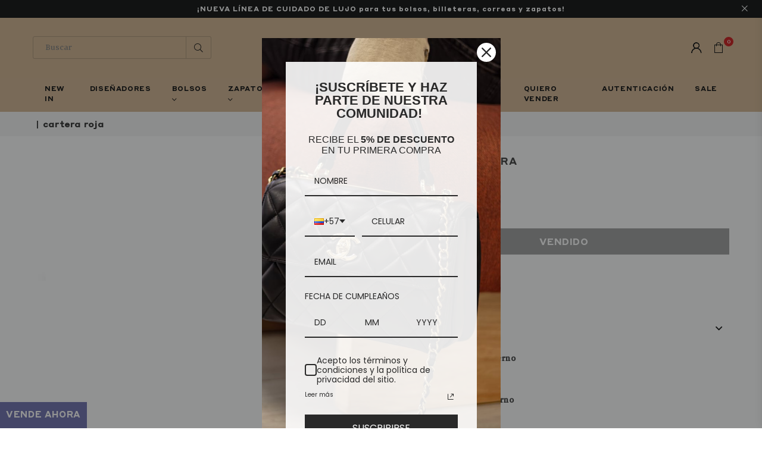

--- FILE ---
content_type: text/html; charset=utf-8
request_url: https://broncealana.com/products/cartera-roja-38
body_size: 44136
content:
<!doctype html>
<html class="no-js" lang="es" >
<head>
   <!-- Google Tag Manager -->
<script>(function(w,d,s,l,i){w[l]=w[l]||[];w[l].push({'gtm.start':
new Date().getTime(),event:'gtm.js'});var f=d.getElementsByTagName(s)[0],
j=d.createElement(s),dl=l!='dataLayer'?'&l='+l:'';j.async=true;j.src=
'https://www.googletagmanager.com/gtm.js?id='+i+dl;f.parentNode.insertBefore(j,f);
})(window,document,'script','dataLayer','GTM-TGLNX65');</script>
<!-- End Google Tag Manager --><meta charset="utf-8"><meta http-equiv="X-UA-Compatible" content="IE=edge,chrome=1"><meta name="viewport" content="width=device-width, initial-scale=1.0, maximum-scale=1.0, user-scalable=no"><meta name="theme-color" content="#000"><meta name="format-detection" content="telephone=no"><link rel="canonical" href="https://broncealana.com/products/cartera-roja-38"><meta name="google-site-verification" content="Bd1u9pvj722sGVEa_JLqKMrjoFStj1_J0egkUheN6oU" /><link rel="dns-prefetch" href="https://broncealana.com" crossorigin><link rel="dns-prefetch" href="https://bronce-alana.myshopify.com" crossorigin><link rel="dns-prefetch" href="https://cdn.shopify.com" crossorigin><link rel="dns-prefetch" href="https://fonts.shopifycdn.com" crossorigin><link rel="preconnect" href="https//fonts.shopifycdn.com/" crossorigin><link rel="preconnect" href="https//cdn.shopify.com" crossorigin><link rel="shortcut icon" href="//broncealana.com/cdn/shop/files/favicon_baac9022-26e9-4d41-8d47-eef9ed3aa32e_32x32.png?v=1647999690" type="image/png"><title>Cartera Roja&ndash; BRONCEALANA</title><meta name="description" content="• Material y color externo Cuero rojo. • Material y color interno Tela beige. • Detalles internos 1 Compartimento, 1 Bolsillo. • Color de herrajes Plateado. • Forma de cerrar Magnético. • Accesorios Caja, Dust bag, Etiqueta, Folleto de cuidados. Estado • 9/10. Pequeño rayón en la parte trasera, pequeños y casi impercep"><!-- /snippets/social-meta-tags.liquid --> <meta name="keywords" content="BRONCEALANA, broncealana.com" /><meta name="author" content="AdornThemes"><meta property="og:site_name" content="BRONCEALANA"><meta property="og:url" content="https://broncealana.com/products/cartera-roja-38"><meta property="og:title" content="Cartera Roja"><meta property="og:type" content="product"><meta property="og:description" content="• Material y color externo Cuero rojo. • Material y color interno Tela beige. • Detalles internos 1 Compartimento, 1 Bolsillo. • Color de herrajes Plateado. • Forma de cerrar Magnético. • Accesorios Caja, Dust bag, Etiqueta, Folleto de cuidados. Estado • 9/10. Pequeño rayón en la parte trasera, pequeños y casi impercep"><meta property="og:price:amount" content="1,190,000"><meta property="og:price:currency" content="COP"><meta property="og:image" content="http://broncealana.com/cdn/shop/products/055-3003-Cartera-Carolina-Herrera-1_1200x1200.jpg?v=1647583997"><meta property="og:image:secure_url" content="https://broncealana.com/cdn/shop/products/055-3003-Cartera-Carolina-Herrera-1_1200x1200.jpg?v=1647583997"><meta name="twitter:card" content="summary_large_image"><meta name="twitter:title" content="Cartera Roja"><meta name="twitter:description" content="• Material y color externo Cuero rojo. • Material y color interno Tela beige. • Detalles internos 1 Compartimento, 1 Bolsillo. • Color de herrajes Plateado. • Forma de cerrar Magnético. • Accesorios Caja, Dust bag, Etiqueta, Folleto de cuidados. Estado • 9/10. Pequeño rayón en la parte trasera, pequeños y casi impercep">
<link rel="preload" as="style" href="//broncealana.com/cdn/shop/t/13/assets/theme.css?v=13275450342327019961742918853"><style data-shopify>@font-face {font-family: "StyreneALC-Bold";src: url('//broncealana.com/cdn/shop/t/13/assets/StyreneALC-Bold.woff2?v=115033573122115818361721743655') format("woff2"), url('//broncealana.com/cdn/shop/t/13/assets/StyreneALC-Bold.woff?v=47838623141516339221721743655') format("woff");}@font-face {font-family: "StyreneALC-Medium";src: url('//broncealana.com/cdn/shop/t/13/assets/StyreneALC-Medium.woff2?v=63095223124850056261721743655') format("woff2"), url('//broncealana.com/cdn/shop/t/13/assets/StyreneALC-Medium.woff?v=98518628860155476811721743655') format("woff");}@font-face {font-family: "Newzald-Book";src: url('//broncealana.com/cdn/shop/t/13/assets/Newzald-Book.woff2?v=18326801714402702521721743655') format("woff2"), url('//broncealana.com/cdn/shop/t/13/assets/Newzald-Book.woff?v=11562504067440886941721743655') format("woff");}</style><style type="text/css">:root{--ft1:Poppins;--ft2:Noto Sans JP;--ft3:Poppins;--ft1: "StyreneALC-Bold";--ft2: "Newzald-Book";--ft3: "StyreneALC-Medium";--site_gutter:15px;--grid_gutter:30px;--grid_gutter_sm:15px;--input_height:38px;--input_height_sm:32px;--error:#d20000}@media (prefers-reduced-motion:no-preference){:root{scroll-behavior:smooth}}*,::after,::before{box-sizing:border-box}html{overflow-x:hidden}article,aside,details,figcaption,figure,footer,header,hgroup,main,menu,nav,section,summary{display:block}body,button,input,select,textarea{ font-family:-apple-system, BlinkMacSystemFont,"Segoe UI","Roboto","Oxygen","Ubuntu","Cantarell","Fira Sans","Droid Sans","Helvetica Neue",sans-serif;-webkit-font-smoothing:antialiased;-webkit-text-size-adjust:100%}a{background-color:transparent;text-decoration:none}a,img{outline:0!important;border:0}a,a:after, a:before,.anim{transition:all .3s ease-in-out}a:focus, a:hover{outline:0!important}code,pre{font-family:Consolas, monospace;font-size:1em}pre{overflow:auto}small,.txt--minor,.small-font{font-size:80%}.small-font {font-size:90%;}sub,sup{font-size:75%;line-height:0;position:relative;vertical-align:baseline}sup{top:-.5em}sub{bottom:-.25em}img{max-width:100%;border:0}table{width:100%;border-collapse:collapse;border-spacing:0}td,th{padding:0}textarea{overflow:auto;-webkit-appearance:none;-moz-appearance:none}[tabindex='-1']:focus{outline:0}form{margin:0}legend{border:0;padding:0}button,input,optgroup,select,textarea{color:inherit;font:inherit;margin:0;outline:0}button[disabled],input[disabled]{cursor:default}input[type=text],input[type=email],input[type=number],input[type=password],input[type=search],input[type=tel]{-webkit-appearance:none;-moz-appearance:none}button{cursor:pointer}input[type=submit]{cursor:pointer}[type=checkbox]+label,[type=radio]+label {display:inline-block;margin-bottom:0}label[for]{cursor:pointer}textarea{min-height:100px;resize:none;}input[type=checkbox],input[type=radio]{margin:0 5px 0 0;vertical-align:middle}select::-ms-expand{display:none}[role=button],a,button,input,label,select,textarea{touch-action:manipulation}.clearfix::after{content:'';display:table;clear:both}.clear{clear:both}.fallback_txt,.hidden_txt{position:absolute!important;overflow:hidden;clip:rect(0 0 0 0);height:1px;width:1px;margin:-1px;padding:0;border:0}.v_hidden,[data-shopify-xr-hidden]{visibility:hidden}.of_hidden{overflow:hidden}.of_auto{overflow:auto}.js-focus-hidden:focus{outline:0}.no-js:not(html),.no-js .js{display:none}.no-js .no-js:not(html){display:block}.skip-link:focus{clip:auto;width:auto;height:auto;margin:0;color:#111;background-color:#fff;padding:10px;opacity:1;z-index:10000;transition:none}blockquote{background:#f8f8f8;font-weight:600;font-size:15px;font-style:normal;text-align:center;padding:0 30px;margin:0}blockquote p+cite{margin-top:7.5px}blockquote cite{display:block;font-size:13px;font-style:inherit}p{margin:0 0 20px 0}p:last-child{margin-bottom:0}.fine-print{font-size:1.07692em;font-style:italic;margin:20px 0}.txt--emphasis{font-style:italic}svg:not(:root){overflow:hidden}.icon{display:inline-block;width:20px;height:20px;vertical-align:middle;fill:currentColor}.no-svg .icon{display:none}svg.icon:not(.icon--full-color) *{fill:inherit;stroke:inherit}.no-svg .fallback-txt{position:static!important;overflow:inherit;clip:none;height:auto;width:auto;margin:0}ol, ul{margin:0;padding:0}ol{list-style:decimal}li{list-style:none}.tb-wrap{max-width:100%;overflow:auto;-webkit-overflow-scrolling:touch}.vd-wrap{position:relative;overflow:hidden;max-width:100%;padding-bottom:56.25%;height:auto}.vd-wrap iframe{position:absolute;top:0;left:0;width:100%;height:100%}.form-vertical input,.form-vertical select,.form-vertical textarea{display:block;width:100%}.form-vertical [type=checkbox],.form-vertical [type=radio]{display:inline-block;width:auto;margin-right:5px}.grid{list-style:none;margin:0 -15px;padding:0}.grid::after{content:'';display:table;clear:both}.grid__item{float:left;padding-left:15px;padding-right:15px;width:100%}@media only screen and (max-width:1024px){.grid{margin:0 -7.5px}.grid__item{padding-left:7.5px;padding-right:7.5px}}.grid__item[class*="--push"]{position:relative}.grid--rev{direction:rtl;text-align:left}.grid--rev>.grid__item{direction:ltr;text-align:left;float:right}.col-1,.one-whole{width:100%}.col-2,.five-tenths,.four-eighths,.one-half,.three-sixths,.two-quarters,.wd-50{width:50%}.col-3,.one-third,.two-sixths{width:33.33333%}.four-sixths,.two-thirds{width:66.66667%}.col-4,.one-quarter,.two-eighths{width:25%}.six-eighths,.three-quarters{width:75%}.col-5,.one-fifth,.two-tenths{width:20%}.four-tenths,.two-fifths,.wd-40{width:40%}.six-tenths,.three-fifths,.wd-60{width:60%}.eight-tenths,.four-fifths,.wd-80{width:80%}.col-6,.one-sixth{width:16.66667%}.five-sixths{width:83.33333%}.col-7,.one-seventh{width:14.28571%}.col-8,.one-eighth{width:12.5%}.three-eighths{width:37.5%}.five-eighths{width:62.5%}.seven-eighths{width:87.5%}.col-9,.one-nineth{width:11.11111%}.col-10,.one-tenth{width:10%}.three-tenths,.wd-30{width:30%}.seven-tenths,.wd-70{width:70%}.nine-tenths,.wd-90{width:90%}.show{display:block!important}.hide{display:none!important}@media only screen and (min-width:767px){.medium-up--one-whole{width:100%}.medium-up--five-tenths,.medium-up--four-eighths,.medium-up--one-half,.medium-up--three-sixths,.medium-up--two-quarters{width:50%}.medium-up--one-third,.medium-up--two-sixths{width:33.33333%}.medium-up--four-sixths,.medium-up--two-thirds{width:66.66667%}.medium-up--one-quarter,.medium-up--two-eighths{width:25%}.medium-up--six-eighths,.medium-up--three-quarters{width:75%}.medium-up--one-fifth,.medium-up--two-tenths{width:20%}.medium-up--four-tenths,.medium-up--two-fifths{width:40%}.medium-up--six-tenths,.medium-up--three-fifths{width:60%}.medium-up--eight-tenths,.medium-up--four-fifths{width:80%}.medium-up--one-sixth{width:16.66667%}.medium-up--five-sixths{width:83.33333%}.medium-up--one-seventh{width:14.28571%}.medium-up--one-eighth{width:12.5%}.medium-up--three-eighths{width:37.5%}.medium-up--five-eighths{width:62.5%}.medium-up--seven-eighths{width:87.5%}.medium-up--one-nineth{width:11.11111%}.medium-up--one-tenth{width:10%}.medium-up--three-tenths{width:30%}.medium-up--seven-tenths{width:70%}.medium-up--nine-tenths{width:90%}.grid--uniform .medium-up--five-tenths:nth-child(2n+1),.grid--uniform .medium-up--four-eighths:nth-child(2n+1),.grid--uniform .medium-up--one-eighth:nth-child(8n+1),.grid--uniform .medium-up--one-fifth:nth-child(5n+1),.grid--uniform .medium-up--one-half:nth-child(2n+1),.grid--uniform .medium-up--one-quarter:nth-child(4n+1),.grid--uniform .medium-up--one-seventh:nth-child(7n+1),.grid--uniform .medium-up--one-sixth:nth-child(6n+1),.grid--uniform .medium-up--one-third:nth-child(3n+1),.grid--uniform .medium-up--three-sixths:nth-child(2n+1),.grid--uniform .medium-up--two-eighths:nth-child(4n+1),.grid--uniform .medium-up--two-sixths:nth-child(3n+1){clear:both}.medium-up--show{display:block!important}.medium-up--hide{display:none!important}}@media only screen and (min-width:1025px){.large-up--one-whole{width:100%}.large-up--five-tenths,.large-up--four-eighths,.large-up--one-half,.large-up--three-sixths,.large-up--two-quarters{width:50%}.large-up--one-third,.large-up--two-sixths{width:33.33333%}.large-up--four-sixths,.large-up--two-thirds{width:66.66667%}.large-up--one-quarter,.large-up--two-eighths{width:25%}.large-up--six-eighths,.large-up--three-quarters{width:75%}.large-up--one-fifth,.large-up--two-tenths{width:20%}.large-up--four-tenths,.large-up--two-fifths{width:40%}.large-up--six-tenths,.large-up--three-fifths{width:60%}.large-up--eight-tenths,.large-up--four-fifths{width:80%}.large-up--one-sixth{width:16.66667%}.large-up--five-sixths{width:83.33333%}.large-up--one-seventh{width:14.28571%}.large-up--one-eighth{width:12.5%}.large-up--three-eighths{width:37.5%}.large-up--five-eighths{width:62.5%}.large-up--seven-eighths{width:87.5%}.large-up--one-nineth{width:11.11111%}.large-up--one-tenth{width:10%}.large-up--three-tenths{width:30%}.large-up--seven-tenths{width:70%}.large-up--nine-tenths{width:90%}.grid--uniform .large-up--five-tenths:nth-child(2n+1),.grid--uniform .large-up--four-eighths:nth-child(2n+1),.grid--uniform .large-up--one-eighth:nth-child(8n+1),.grid--uniform .large-up--one-fifth:nth-child(5n+1),.grid--uniform .large-up--one-half:nth-child(2n+1),.grid--uniform .large-up--one-quarter:nth-child(4n+1),.grid--uniform .large-up--one-seventh:nth-child(7n+1),.grid--uniform .large-up--one-sixth:nth-child(6n+1),.grid--uniform .large-up--one-third:nth-child(3n+1),.grid--uniform .large-up--three-sixths:nth-child(2n+1),.grid--uniform .large-up--two-eighths:nth-child(4n+1),.grid--uniform .large-up--two-sixths:nth-child(3n+1){clear:both}.large-up--show{display:block!important}.large-up--hide{display:none!important}}@media only screen and (min-width:1280px){.widescreen--one-whole{width:100%}.widescreen--five-tenths,.widescreen--four-eighths,.widescreen--one-half,.widescreen--three-sixths,.widescreen--two-quarters{width:50%}.widescreen--one-third,.widescreen--two-sixths{width:33.33333%}.widescreen--four-sixths,.widescreen--two-thirds{width:66.66667%}.widescreen--one-quarter,.widescreen--two-eighths{width:25%}.widescreen--six-eighths,.widescreen--three-quarters{width:75%}.widescreen--one-fifth,.widescreen--two-tenths{width:20%}.widescreen--four-tenths,.widescreen--two-fifths{width:40%}.widescreen--six-tenths,.widescreen--three-fifths{width:60%}.widescreen--eight-tenths,.widescreen--four-fifths{width:80%}.widescreen--one-sixth{width:16.66667%}.widescreen--five-sixths{width:83.33333%}.widescreen--one-seventh{width:14.28571%}.widescreen--one-eighth{width:12.5%}.widescreen--three-eighths{width:37.5%}.widescreen--five-eighths{width:62.5%}.widescreen--seven-eighths{width:87.5%}.widescreen--one-nineth{width:11.11111%}.widescreen--one-tenth{width:10%}.widescreen--three-tenths{width:30%}.widescreen--seven-tenths{width:70%}.widescreen--nine-tenths{width:90%}.grid--uniform .widescreen--five-tenths:nth-child(2n+1),.grid--uniform .widescreen--four-eighths:nth-child(2n+1),.grid--uniform .widescreen--one-eighth:nth-child(8n+1),.grid--uniform .widescreen--one-fifth:nth-child(5n+1),.grid--uniform .widescreen--one-half:nth-child(2n+1),.grid--uniform .widescreen--one-quarter:nth-child(4n+1),.grid--uniform .widescreen--one-seventh:nth-child(7n+1),.grid--uniform .widescreen--one-sixth:nth-child(6n+1),.grid--uniform .widescreen--one-third:nth-child(3n+1),.grid--uniform .widescreen--three-sixths:nth-child(2n+1),.grid--uniform .widescreen--two-eighths:nth-child(4n+1),.grid--uniform .widescreen--two-sixths:nth-child(3n+1){clear:both}.widescreen--show{display:block!important}.widescreen--hide{display:none!important}}@media only screen and (min-width:767px) and (max-width:1024px){.medium--one-whole{width:100%}.medium--five-tenths,.medium--four-eighths,.medium--one-half,.medium--three-sixths,.medium--two-quarters{width:50%}.medium--one-third,.medium--two-sixths{width:33.33333%}.medium--four-sixths,.medium--two-thirds{width:66.66667%}.medium--one-quarter,.medium--two-eighths{width:25%}.medium--six-eighths,.medium--three-quarters{width:75%}.medium--one-fifth,.medium--two-tenths{width:20%}.medium--four-tenths,.medium--two-fifths{width:40%}.medium--six-tenths,.medium--three-fifths{width:60%}.medium--eight-tenths,.medium--four-fifths{width:80%}.medium--one-sixth{width:16.66667%}.medium--five-sixths{width:83.33333%}.medium--one-seventh{width:14.28571%}.medium--one-eighth{width:12.5%}.medium--three-eighths{width:37.5%}.medium--five-eighths{width:62.5%}.medium--seven-eighths{width:87.5%}.medium--one-nineth{width:11.11111%}.medium--one-tenth{width:10%}.medium--three-tenths{width:30%}.medium--seven-tenths{width:70%}.medium--nine-tenths{width:90%}.grid--uniform .medium--five-tenths:nth-child(2n+1),.grid--uniform .medium--four-eighths:nth-child(2n+1),.grid--uniform .medium--one-eighth:nth-child(8n+1),.grid--uniform .medium--one-fifth:nth-child(5n+1),.grid--uniform .medium--one-half:nth-child(2n+1),.grid--uniform .medium--one-quarter:nth-child(4n+1),.grid--uniform .medium--one-seventh:nth-child(7n+1),.grid--uniform .medium--one-sixth:nth-child(6n+1),.grid--uniform .medium--one-third:nth-child(3n+1),.grid--uniform .medium--three-sixths:nth-child(2n+1),.grid--uniform .medium--two-eighths:nth-child(4n+1),.grid--uniform .medium--two-sixths:nth-child(3n+1){clear:both}.medium--show{display:block!important}.medium--hide{display:none!important}}@media only screen and (max-width:766px){.grid{margin:0 -5px}.grid__item{padding-left:5px;padding-right:5px}.small--one-whole{width:100%}.small--five-tenths,.small--four-eighths,.small--one-half,.small--three-sixths,.small--two-quarters{width:50%}.small--one-third,.small--two-sixths{width:33.33333%}.small--four-sixths,.small--two-thirds{width:66.66667%}.small--one-quarter,.small--two-eighths{width:25%}.small--six-eighths,.small--three-quarters{width:75%}.small--one-fifth,.small--two-tenths{width:20%}.small--four-tenths,.small--two-fifths{width:40%}.small--six-tenths,.small--three-fifths{width:60%}.small--eight-tenths,.small--four-fifths{width:80%}.small--one-sixth{width:16.66667%}.small--five-sixths{width:83.33333%}.small--one-seventh{width:14.28571%}.small--one-eighth{width:12.5%}.small--three-eighths{width:37.5%}.small--five-eighths{width:62.5%}.small--seven-eighths{width:87.5%}.small--one-nineth{width:11.11111%}.small--one-tenth{width:10%}.small--three-tenths{width:30%}.small--seven-tenths{width:70%}.small--nine-tenths{width:90%}.grid--uniform .small--five-tenths:nth-child(2n+1),.grid--uniform .small--four-eighths:nth-child(2n+1),.grid--uniform .small--one-eighth:nth-child(8n+1),.grid--uniform .small--one-half:nth-child(2n+1),.grid--uniform .small--one-quarter:nth-child(4n+1),.grid--uniform .small--one-seventh:nth-child(7n+1),.grid--uniform .small--one-sixth:nth-child(6n+1),.grid--uniform .small--one-third:nth-child(3n+1),.grid--uniform .small--three-sixths:nth-child(2n+1),.grid--uniform .small--two-eighths:nth-child(4n+1),.grid--uniform .small--two-sixths:nth-child(3n+1),.grid--uniform.small--one-fifth:nth-child(5n+1){clear:both}.small--show{display:block!important}.small--hide{display:none!important}}.grid-tbl{display:table;table-layout:fixed;width:100%}.grid-tbl>.grid-col,.grid-tbl>.grid__item{float:none;display:table-cell;vertical-align:middle}.m_auto {margin-left:auto;margin-right:auto}.m0 {margin:0!important}.mt0 {margin-top:0!important}.ml0 {margin-left:0!important}.mr0 {margin-right:0!important}.mb0 {margin-bottom:0!important}.ml5 {margin-left:5px}.mt5 {margin-top:5px}.mr5 {margin-right:5px}.mb5 {margin-bottom:5px}.ml10 {margin-left:10px}.mt10 {margin-top:10px}.mr10 {margin-right:10px}.mb10 {margin-bottom:10px}.ml15 {margin-left:15px}.mt15 {margin-top:15px}.mr15 {margin-right:15px}.mb15 {margin-bottom:15px}.ml20 {margin-left:20px}.mt20 {margin-top:20px}.mr20 {margin-right:20px}.mb20 {margin-bottom:20px}.ml25 {margin-left:25px}.mt25 {margin-top:25px}.mr25 {margin-right:25px}.mb25 {margin-bottom:25px}.ml30 {margin-left:30px}.mt30 {margin-top:30px}.mr30 {margin-right:30px}.mb30 {margin-bottom:30px}.pd0 {padding:0!important}.pd_t {padding-top:0}.pd_l {padding-left:0}.pd_r {padding-right:0}.pd_b {padding-bottom:0}.p5 {padding:5px}.p10 {padding:10px}.p15 {padding:15px}.p20 {padding:20px}.p25 {padding:25px}.p30 {padding:30px}.mt1 { margin-top:1px;}.mt2 { margin-top:2px;}.mt3 { margin-top:3px;}.mt4 { margin-top:4px;}.bdr_rd0{border-radius:0}.bdr_rd3{border-radius:3px}.bdr_rd4{border-radius:4px}.bdr_rd5{border-radius:5px}.bdr_rd6{border-radius:6px}.bdr_rd7{border-radius:7px}.bdr_rd8{border-radius:8px}.bdr_rd9{border-radius:9px}.bdr_rd10{border-radius:10px}.bdr_rd15{border-radius:15px}.bdr_rd50{border-radius:50%}.db{display:block}.dbi{display:inline-block}.dn {display:none}.pa {position:absolute}.pr {position:relative}.fwl{font-weight:300}.fwr{font-weight:400}.fwm{font-weight:500}.fwsb{font-weight:600}b,strong,.fwb{font-weight:700}em,.em{font-style:italic}.ttu{text-transform:uppercase}.ttl{text-transform:lowercase}.ttc{text-transform:capitalize}.ttn{text-transform:none}.tdn {text-decoration:none!important}.tdu {text-decoration:underline}.grid-sizer{width:25%;position:absolute}.w_auto {width:auto!important}.h_auto{height:auto}.w_100{width:100%!important}.h_100{height:100%!important}.img_fl{display:block;width:100%;height:auto}.imgWrapper{display:block;margin:auto}.bgImg{background-size:cover;background-repeat:no-repeat;background-position:center}.fl{display:flex}.fl1{flex:1}.f-row{flex-direction:row}.f-col{flex-direction:column}.f-wrap{flex-wrap:wrap}.f-nowrap{flex-wrap:nowrap}.f-jcs{justify-content:flex-start}.f-jce{justify-content:flex-end}.f-jcc{justify-content:center}.f-jcsb{justify-content:space-between}.f-jcsa{justify-content:space-around}.f-jcse{justify-content:space-evenly}.f-ais{align-items:flex-start}.f-aie{align-items:flex-end}.f-aic{align-items:center}.f-aib{align-items:baseline}.f-aist{align-items:stretch}.f-acs{align-content:flex-start}.f-ace{align-content:flex-end}.f-acc{align-content:center}.f-acsb{align-content:space-between}.f-acsa{align-content:space-around}.f-acst{align-content:stretch}.f-asa{align-self:auto}.f-ass{align-self:flex-start}.f-ase{align-self:flex-end}.f-asc{align-self:center}.f-asb{align-self:baseline}.f-asst{align-self:stretch}.order0{order:0}.order1{order:1}.order2{order:2}.order3{order:3}.tl{text-align:left!important}.tc{text-align:center!important}.tr{text-align:right!important}@media (min-width:768px){.tl-md{text-align:left!important}.tc-md{text-align:center!important}.tr-md{text-align:right!important}.f-row-md{flex-direction:row}.f-col-md{flex-direction:column}.f-wrap-md{flex-wrap:wrap}.f-nowrap-md{flex-wrap:nowrap}.f-jcs-md{justify-content:flex-start}.f-jce-md{justify-content:flex-end}.f-jcc-md{justify-content:center}.f-jcsb-md{justify-content:space-between}.f-jcsa-md{justify-content:space-around}.f-jcse-md{justify-content:space-evenly}.f-ais-md{align-items:flex-start}.f-aie-md{align-items:flex-end}.f-aic-md{align-items:center}.f-aib-md{align-items:baseline}.f-aist-md{align-items:stretch}.f-acs-md{align-content:flex-start}.f-ace-md{align-content:flex-end}.f-acc-md{align-content:center}.f-acsb-md{align-content:space-between}.f-acsa-md{align-content:space-around}.f-acst-md{align-content:stretch}.f-asa-md{align-self:auto}.f-ass-md{align-self:flex-start}.f-ase-md{align-self:flex-end}.f-asc-md{align-self:center}.f-asb-md{align-self:baseline}.f-asst-md{align-self:stretch}}@media (min-width:1025px){.f-row-lg{flex-direction:row}.f-col-lg{flex-direction:column}.f-wrap-lg{flex-wrap:wrap}.f-nowrap-lg{flex-wrap:nowrap}.tl-lg {text-align:left!important}.tc-lg {text-align:center!important}.tr-lg {text-align:right!important}}@media (min-width:1280px){.f-wrap-xl{flex-wrap:wrap}.f-col-xl{flex-direction:column}.tl-xl {text-align:left!important}.tc-xl {text-align:center!important}.tr-xl {text-align:right!important}}@font-face{font-family:Adorn-Icons;src:url("//broncealana.com/cdn/shop/t/13/assets/adorn-icons.woff2?v=23110375483909177801721743655") format('woff2'),url("//broncealana.com/cdn/shop/t/13/assets/adorn-icons.woff?v=3660380726993999231721743655") format('woff');font-weight:400;font-style:normal;font-display:swap}.at{font:normal normal normal 15px/1 Adorn-Icons;speak:none;text-transform:none;display:inline-block;vertical-align:middle;text-rendering:auto;-webkit-font-smoothing:antialiased;-moz-osx-font-smoothing:grayscale}</style><link href="//broncealana.com/cdn/shop/t/13/assets/theme.css?v=13275450342327019961742918853" rel="stylesheet" type="text/css" media="all" /><link rel="preload" href="//broncealana.com/cdn/shop/t/13/assets/jquery.min.js?v=163794147426948206801721743655" as="script"><link rel="preload" href="//broncealana.com/cdn/shop/t/13/assets/vendor.min.js?v=79820397302741895341721743655" as="script"><script src="//broncealana.com/cdn/shop/t/13/assets/jquery.min.js?v=163794147426948206801721743655" defer="defer"></script><script>var theme = {strings:{addToCart:"Comprar ahora",soldOut:"Vendido",unavailable:"No disponible",showMore:"Ver más",showLess:"Mostrar menos"},mlcurrency:false,moneyFormat:"${{amount_no_decimals}}",currencyFormat:"money_format",shopCurrency:"COP",autoCurrencies:true,money_currency_format:"${{amount_no_decimals}} COP",money_format:"${{amount_no_decimals}}",ajax_cart:true,fixedHeader:true,animation:false,animationMobile:true,searchresult:"",wlAvailable:"",rtl:false,days:"",hours:"",minuts:"",seconds:"",};document.documentElement.className = document.documentElement.className.replace('no-js', 'js');window.lazySizesConfig = window.lazySizesConfig || {};window.lazySizesConfig.loadMode = 1;window.lazySizesConfig.expand = 10;window.lazySizesConfig.expFactor = 1.5;window.lazySizesConfig.loadHidden = false;var Metatheme = null,thm = 'Optimal', shpeml = 'admin@broncealana.com', dmn = window.location.hostname;</script><script src="//broncealana.com/cdn/shop/t/13/assets/vendor.min.js?v=79820397302741895341721743655" defer="defer"></script>
   <script>window.performance && window.performance.mark && window.performance.mark('shopify.content_for_header.start');</script><meta name="facebook-domain-verification" content="7ysgadvvd2hp0730uaw3vm9tw2q2zo">
<meta name="facebook-domain-verification" content="9imcyjehc2j8qmtwjsbdwzmv6lanll">
<meta name="google-site-verification" content="t_us37uG0LdF7nobzACrudsri_T9T0gszIhk-mqAeHg">
<meta id="shopify-digital-wallet" name="shopify-digital-wallet" content="/60569518243/digital_wallets/dialog">
<link rel="alternate" type="application/json+oembed" href="https://broncealana.com/products/cartera-roja-38.oembed">
<script async="async" data-src="/checkouts/internal/preloads.js?locale=es-CO"></script>
<script id="shopify-features" type="application/json">{"accessToken":"9836b5fe5c8b9bdaaf806850c7f3eb62","betas":["rich-media-storefront-analytics"],"domain":"broncealana.com","predictiveSearch":true,"shopId":60569518243,"locale":"es"}</script>
<script>var Shopify = Shopify || {};
Shopify.shop = "bronce-alana.myshopify.com";
Shopify.locale = "es";
Shopify.currency = {"active":"COP","rate":"1.0"};
Shopify.country = "CO";
Shopify.theme = {"name":"Certificado Golive","id":139343036579,"schema_name":"Optimal","schema_version":"v1.6","theme_store_id":null,"role":"main"};
Shopify.theme.handle = "null";
Shopify.theme.style = {"id":null,"handle":null};
Shopify.cdnHost = "broncealana.com/cdn";
Shopify.routes = Shopify.routes || {};
Shopify.routes.root = "/";</script>
<script type="module">!function(o){(o.Shopify=o.Shopify||{}).modules=!0}(window);</script>
<script>!function(o){function n(){var o=[];function n(){o.push(Array.prototype.slice.apply(arguments))}return n.q=o,n}var t=o.Shopify=o.Shopify||{};t.loadFeatures=n(),t.autoloadFeatures=n()}(window);</script>
<script id="shop-js-analytics" type="application/json">{"pageType":"product"}</script>
<script defer="defer" async type="module" data-src="//broncealana.com/cdn/shopifycloud/shop-js/modules/v2/client.init-shop-cart-sync_CKHg5p7x.es.esm.js"></script>
<script defer="defer" async type="module" data-src="//broncealana.com/cdn/shopifycloud/shop-js/modules/v2/chunk.common_DkoBXfB9.esm.js"></script>
<script type="module">
  await import("//broncealana.com/cdn/shopifycloud/shop-js/modules/v2/client.init-shop-cart-sync_CKHg5p7x.es.esm.js");
await import("//broncealana.com/cdn/shopifycloud/shop-js/modules/v2/chunk.common_DkoBXfB9.esm.js");

  window.Shopify.SignInWithShop?.initShopCartSync?.({"fedCMEnabled":true,"windoidEnabled":true});

</script>
<script>(function() {
  var isLoaded = false;
  function asyncLoad() {
    if (isLoaded) return;
    isLoaded = true;
    var urls = ["https:\/\/cdn.shopify.com\/s\/files\/1\/0683\/1371\/0892\/files\/splmn-shopify-prod-August-31.min.js?v=1693985059\u0026shop=bronce-alana.myshopify.com","https:\/\/shopify.covet.pics\/covet-pics-widget-inject.js?shop=bronce-alana.myshopify.com"];
    for (var i = 0; i < urls.length; i++) {
      var s = document.createElement('script');
      s.type = 'text/javascript';
      s.async = true;
      s.src = urls[i];
      var x = document.getElementsByTagName('script')[0];
      x.parentNode.insertBefore(s, x);
    }
  };
  document.addEventListener('StartAsyncLoading',function(event){asyncLoad();});if(window.attachEvent) {
    window.attachEvent('onload', function(){});
  } else {
    window.addEventListener('load', function(){}, false);
  }
})();</script>
<script id="__st">var __st={"a":60569518243,"offset":-18000,"reqid":"457c7741-7158-44a7-b885-d6d95ee0062a-1767011234","pageurl":"broncealana.com\/products\/cartera-roja-38","u":"b2e1c24011e3","p":"product","rtyp":"product","rid":7536523477155};</script>
<script>window.ShopifyPaypalV4VisibilityTracking = true;</script>
<script id="captcha-bootstrap">!function(){'use strict';const t='contact',e='account',n='new_comment',o=[[t,t],['blogs',n],['comments',n],[t,'customer']],c=[[e,'customer_login'],[e,'guest_login'],[e,'recover_customer_password'],[e,'create_customer']],r=t=>t.map((([t,e])=>`form[action*='/${t}']:not([data-nocaptcha='true']) input[name='form_type'][value='${e}']`)).join(','),a=t=>()=>t?[...document.querySelectorAll(t)].map((t=>t.form)):[];function s(){const t=[...o],e=r(t);return a(e)}const i='password',u='form_key',d=['recaptcha-v3-token','g-recaptcha-response','h-captcha-response',i],f=()=>{try{return window.sessionStorage}catch{return}},m='__shopify_v',_=t=>t.elements[u];function p(t,e,n=!1){try{const o=window.sessionStorage,c=JSON.parse(o.getItem(e)),{data:r}=function(t){const{data:e,action:n}=t;return t[m]||n?{data:e,action:n}:{data:t,action:n}}(c);for(const[e,n]of Object.entries(r))t.elements[e]&&(t.elements[e].value=n);n&&o.removeItem(e)}catch(o){console.error('form repopulation failed',{error:o})}}const l='form_type',E='cptcha';function T(t){t.dataset[E]=!0}const w=window,h=w.document,L='Shopify',v='ce_forms',y='captcha';let A=!1;((t,e)=>{const n=(g='f06e6c50-85a8-45c8-87d0-21a2b65856fe',I='https://cdn.shopify.com/shopifycloud/storefront-forms-hcaptcha/ce_storefront_forms_captcha_hcaptcha.v1.5.2.iife.js',D={infoText:'Protegido por hCaptcha',privacyText:'Privacidad',termsText:'Términos'},(t,e,n)=>{const o=w[L][v],c=o.bindForm;if(c)return c(t,g,e,D).then(n);var r;o.q.push([[t,g,e,D],n]),r=I,A||(h.body.append(Object.assign(h.createElement('script'),{id:'captcha-provider',async:!0,src:r})),A=!0)});var g,I,D;w[L]=w[L]||{},w[L][v]=w[L][v]||{},w[L][v].q=[],w[L][y]=w[L][y]||{},w[L][y].protect=function(t,e){n(t,void 0,e),T(t)},Object.freeze(w[L][y]),function(t,e,n,w,h,L){const[v,y,A,g]=function(t,e,n){const i=e?o:[],u=t?c:[],d=[...i,...u],f=r(d),m=r(i),_=r(d.filter((([t,e])=>n.includes(e))));return[a(f),a(m),a(_),s()]}(w,h,L),I=t=>{const e=t.target;return e instanceof HTMLFormElement?e:e&&e.form},D=t=>v().includes(t);t.addEventListener('submit',(t=>{const e=I(t);if(!e)return;const n=D(e)&&!e.dataset.hcaptchaBound&&!e.dataset.recaptchaBound,o=_(e),c=g().includes(e)&&(!o||!o.value);(n||c)&&t.preventDefault(),c&&!n&&(function(t){try{if(!f())return;!function(t){const e=f();if(!e)return;const n=_(t);if(!n)return;const o=n.value;o&&e.removeItem(o)}(t);const e=Array.from(Array(32),(()=>Math.random().toString(36)[2])).join('');!function(t,e){_(t)||t.append(Object.assign(document.createElement('input'),{type:'hidden',name:u})),t.elements[u].value=e}(t,e),function(t,e){const n=f();if(!n)return;const o=[...t.querySelectorAll(`input[type='${i}']`)].map((({name:t})=>t)),c=[...d,...o],r={};for(const[a,s]of new FormData(t).entries())c.includes(a)||(r[a]=s);n.setItem(e,JSON.stringify({[m]:1,action:t.action,data:r}))}(t,e)}catch(e){console.error('failed to persist form',e)}}(e),e.submit())}));const S=(t,e)=>{t&&!t.dataset[E]&&(n(t,e.some((e=>e===t))),T(t))};for(const o of['focusin','change'])t.addEventListener(o,(t=>{const e=I(t);D(e)&&S(e,y())}));const B=e.get('form_key'),M=e.get(l),P=B&&M;t.addEventListener('DOMContentLoaded',(()=>{const t=y();if(P)for(const e of t)e.elements[l].value===M&&p(e,B);[...new Set([...A(),...v().filter((t=>'true'===t.dataset.shopifyCaptcha))])].forEach((e=>S(e,t)))}))}(h,new URLSearchParams(w.location.search),n,t,e,['guest_login'])})(!0,!0)}();</script>
<script integrity="sha256-4kQ18oKyAcykRKYeNunJcIwy7WH5gtpwJnB7kiuLZ1E=" data-source-attribution="shopify.loadfeatures" defer="defer" data-src="//broncealana.com/cdn/shopifycloud/storefront/assets/storefront/load_feature-a0a9edcb.js" crossorigin="anonymous"></script>
<script data-source-attribution="shopify.dynamic_checkout.dynamic.init">var Shopify=Shopify||{};Shopify.PaymentButton=Shopify.PaymentButton||{isStorefrontPortableWallets:!0,init:function(){window.Shopify.PaymentButton.init=function(){};var t=document.createElement("script");t.data-src="https://broncealana.com/cdn/shopifycloud/portable-wallets/latest/portable-wallets.es.js",t.type="module",document.head.appendChild(t)}};
</script>
<script data-source-attribution="shopify.dynamic_checkout.buyer_consent">
  function portableWalletsHideBuyerConsent(e){var t=document.getElementById("shopify-buyer-consent"),n=document.getElementById("shopify-subscription-policy-button");t&&n&&(t.classList.add("hidden"),t.setAttribute("aria-hidden","true"),n.removeEventListener("click",e))}function portableWalletsShowBuyerConsent(e){var t=document.getElementById("shopify-buyer-consent"),n=document.getElementById("shopify-subscription-policy-button");t&&n&&(t.classList.remove("hidden"),t.removeAttribute("aria-hidden"),n.addEventListener("click",e))}window.Shopify?.PaymentButton&&(window.Shopify.PaymentButton.hideBuyerConsent=portableWalletsHideBuyerConsent,window.Shopify.PaymentButton.showBuyerConsent=portableWalletsShowBuyerConsent);
</script>
<script data-source-attribution="shopify.dynamic_checkout.cart.bootstrap">document.addEventListener("DOMContentLoaded",(function(){function t(){return document.querySelector("shopify-accelerated-checkout-cart, shopify-accelerated-checkout")}if(t())Shopify.PaymentButton.init();else{new MutationObserver((function(e,n){t()&&(Shopify.PaymentButton.init(),n.disconnect())})).observe(document.body,{childList:!0,subtree:!0})}}));
</script>

<script>window.performance && window.performance.mark && window.performance.mark('shopify.content_for_header.end');</script><!-- BEGIN app block: shopify://apps/hulk-form-builder/blocks/app-embed/b6b8dd14-356b-4725-a4ed-77232212b3c3 --><!-- BEGIN app snippet: hulkapps-formbuilder-theme-ext --><script type="text/javascript">
  
  if (typeof window.formbuilder_customer != "object") {
        window.formbuilder_customer = {}
  }

  window.hulkFormBuilder = {
    form_data: {},
    shop_data: {"shop_WQVHATNcGiKDVuX0qPItcQ":{"shop_uuid":"WQVHATNcGiKDVuX0qPItcQ","shop_timezone":"America\/Bogota","shop_id":61541,"shop_is_after_submit_enabled":true,"shop_shopify_plan":"Shopify","shop_shopify_domain":"bronce-alana.myshopify.com","shop_created_at":"2022-01-28T07:48:29.677-06:00","is_skip_metafield":false,"shop_deleted":false,"shop_disabled":false}},
    settings_data: {"shop_settings":{"shop_customise_msgs":[],"default_customise_msgs":{"is_required":"is required","thank_you":"Thank you! The form was submitted successfully.","processing":"Processing...","valid_data":"Please provide valid data","valid_email":"Provide valid email format","valid_tags":"HTML Tags are not allowed","valid_phone":"Provide valid phone number","valid_captcha":"Please provide valid captcha response","valid_url":"Provide valid URL","only_number_alloud":"Provide valid number in","number_less":"must be less than","number_more":"must be more than","image_must_less":"Image must be less than 20MB","image_number":"Images allowed","image_extension":"Invalid extension! Please provide image file","error_image_upload":"Error in image upload. Please try again.","error_file_upload":"Error in file upload. Please try again.","your_response":"Your response","error_form_submit":"Error occur.Please try again after sometime.","email_submitted":"Form with this email is already submitted","invalid_email_by_zerobounce":"The email address you entered appears to be invalid. Please check it and try again.","download_file":"Download file","card_details_invalid":"Your card details are invalid","card_details":"Card details","please_enter_card_details":"Please enter card details","card_number":"Card number","exp_mm":"Exp MM","exp_yy":"Exp YY","crd_cvc":"CVV","payment_value":"Payment amount","please_enter_payment_amount":"Please enter payment amount","address1":"Address line 1","address2":"Address line 2","city":"City","province":"Province","zipcode":"Zip code","country":"Country","blocked_domain":"This form does not accept addresses from","file_must_less":"File must be less than 20MB","file_extension":"Invalid extension! Please provide file","only_file_number_alloud":"files allowed","previous":"Previous","next":"Next","must_have_a_input":"Please enter at least one field.","please_enter_required_data":"Please enter required data","atleast_one_special_char":"Include at least one special character","atleast_one_lowercase_char":"Include at least one lowercase character","atleast_one_uppercase_char":"Include at least one uppercase character","atleast_one_number":"Include at least one number","must_have_8_chars":"Must have 8 characters long","be_between_8_and_12_chars":"Be between 8 and 12 characters long","please_select":"Please Select","phone_submitted":"Form with this phone number is already submitted","user_res_parse_error":"Error while submitting the form","valid_same_values":"values must be same","product_choice_clear_selection":"Clear Selection","picture_choice_clear_selection":"Clear Selection","remove_all_for_file_image_upload":"Remove All","invalid_file_type_for_image_upload":"You can't upload files of this type.","invalid_file_type_for_signature_upload":"You can't upload files of this type.","max_files_exceeded_for_file_upload":"You can not upload any more files.","max_files_exceeded_for_image_upload":"You can not upload any more files.","file_already_exist":"File already uploaded","max_limit_exceed":"You have added the maximum number of text fields.","cancel_upload_for_file_upload":"Cancel upload","cancel_upload_for_image_upload":"Cancel upload","cancel_upload_for_signature_upload":"Cancel upload"},"shop_blocked_domains":[]}},
    features_data: {"shop_plan_features":{"shop_plan_features":["unlimited-forms","full-design-customization","export-form-submissions","multiple-recipients-for-form-submissions","multiple-admin-notifications","enable-captcha","unlimited-file-uploads","save-submitted-form-data","set-auto-response-message","conditional-logic","form-banner","save-as-draft-facility","include-user-response-in-admin-email","mail-platform-integration","stripe-payment-integration","pre-built-templates","create-customer-account-on-shopify","google-analytics-3-by-tracking-id","facebook-pixel-id","bing-uet-pixel-id","advanced-js","advanced-css","api-available","customize-form-message","hidden-field","restrict-from-submissions-per-one-user","utm-tracking","ratings","privacy-notices","heading","paragraph","shopify-flow-trigger","domain-setup","block-domain","address","html-code","form-schedule","after-submit-script","customize-form-scrolling","on-form-submission-record-the-referrer-url","password","duplicate-the-forms","include-user-response-in-auto-responder-email","elements-add-ons","admin-and-auto-responder-email-with-tokens","email-export","premium-support","validation-field","file-upload","slack-integration","google-sheets-integration","zapier-integration"]}},
    shop: null,
    shop_id: null,
    plan_features: null,
    validateDoubleQuotes: false,
    assets: {
      extraFunctions: "https://cdn.shopify.com/extensions/019b01cf-6171-7f09-845a-55a60d51bbd3/form-builder-by-hulkapps-49/assets/extra-functions.js",
      extraStyles: "https://cdn.shopify.com/extensions/019b01cf-6171-7f09-845a-55a60d51bbd3/form-builder-by-hulkapps-49/assets/extra-styles.css",
      bootstrapStyles: "https://cdn.shopify.com/extensions/019b01cf-6171-7f09-845a-55a60d51bbd3/form-builder-by-hulkapps-49/assets/theme-app-extension-bootstrap.css"
    },
    translations: {
      htmlTagNotAllowed: "HTML Tags are not allowed",
      sqlQueryNotAllowed: "SQL Queries are not allowed",
      doubleQuoteNotAllowed: "Double quotes are not allowed",
      vorwerkHttpWwwNotAllowed: "The words \u0026#39;http\u0026#39; and \u0026#39;www\u0026#39; are not allowed. Please remove them and try again.",
      maxTextFieldsReached: "You have added the maximum number of text fields.",
      avoidNegativeWords: "Avoid negative words: Don\u0026#39;t use negative words in your contact message.",
      customDesignOnly: "This form is for custom designs requests. For general inquiries please contact our team at info@stagheaddesigns.com",
      zerobounceApiErrorMsg: "We couldn\u0026#39;t verify your email due to a technical issue. Please try again later.",
    }

  }

  

  window.FbThemeAppExtSettingsHash = {}
  
</script><!-- END app snippet --><!-- END app block --><!-- BEGIN app block: shopify://apps/mercado-pago-antifraud-plus/blocks/embed-block/b19ea721-f94a-4308-bee5-0057c043bac5 -->
<!-- BEGIN app snippet: send-melidata-report --><script>
  const MLD_IS_DEV = false;
  const CART_TOKEN_KEY = 'cartToken';
  const USER_SESSION_ID_KEY = 'pf_user_session_id';
  const EVENT_TYPE = 'event';
  const MLD_PLATFORM_NAME = 'shopify';
  const PLATFORM_VERSION = '1.0.0';
  const MLD_PLUGIN_VERSION = '0.1.0';
  const NAVIGATION_DATA_PATH = 'pf/navigation_data';
  const MELIDATA_TRACKS_URL = 'https://api.mercadopago.com/v1/plugins/melidata/tracks';
  const BUSINESS_NAME = 'mercadopago';
  const MLD_MELI_SESSION_ID_KEY = 'meli_session_id';
  const EVENT_NAME = 'navigation_data'

  const SEND_MELIDATA_REPORT_NAME = MLD_IS_DEV ? 'send_melidata_report_test' : 'send_melidata_report';
  const SUCCESS_SENDING_MELIDATA_REPORT_VALUE = 'SUCCESS_SENDING_MELIDATA_REPORT';
  const FAILED_SENDING_MELIDATA_REPORT_VALUE = 'FAILED_SENDING_MELIDATA_REPORT';

  const userAgent = navigator.userAgent;
  const startTime = Date.now();
  const deviceId = sessionStorage.getItem(MLD_MELI_SESSION_ID_KEY) ?? '';
  const cartToken = localStorage.getItem(CART_TOKEN_KEY) ?? '';
  const userSessionId = generateUserSessionId();
  const shopId = __st?.a ?? '';
  const shopUrl = Shopify?.shop ?? '';
  const country = Shopify?.country ?? '';

  const siteIdMap = {
    BR: 'MLB',
    MX: 'MLM',
    CO: 'MCO',
    CL: 'MLC',
    UY: 'MLU',
    PE: 'MPE',
    AR: 'MLA',
  };

  function getSiteId() {
    return siteIdMap[country] ?? 'MLB';
  }

  function detectBrowser() {
    switch (true) {
      case /Edg/.test(userAgent):
        return 'Microsoft Edge';
      case /Chrome/.test(userAgent) && !/Edg/.test(userAgent):
        return 'Chrome';
      case /Firefox/.test(userAgent):
        return 'Firefox';
      case /Safari/.test(userAgent) && !/Chrome/.test(userAgent):
        return 'Safari';
      case /Opera/.test(userAgent) || /OPR/.test(userAgent):
        return 'Opera';
      case /Trident/.test(userAgent) || /MSIE/.test(userAgent):
        return 'Internet Explorer';
      case /Edge/.test(userAgent):
        return 'Microsoft Edge (Legacy)';
      default:
        return 'Unknown';
    }
  }

  function detectDevice() {
    switch (true) {
      case /android/i.test(userAgent):
        return '/mobile/android';
      case /iPad|iPhone|iPod/.test(userAgent):
        return '/mobile/ios';
      case /mobile/i.test(userAgent):
        return '/mobile';
      default:
        return '/web/desktop';
    }
  }

  function getPageTimeCount() {
    const endTime = Date.now();
    const timeSpent = endTime - startTime;
    return timeSpent;
  }

  function buildURLPath(fullUrl) {
    try {
      const url = new URL(fullUrl);
      return url.pathname;
    } catch (error) {
      return '';
    }
  }

  function generateUUID() {
    return 'pf-' + Date.now() + '-' + Math.random().toString(36).substring(2, 9);
  }

  function generateUserSessionId() {
    const uuid = generateUUID();
    const userSessionId = sessionStorage.getItem(USER_SESSION_ID_KEY);
    if (!userSessionId) {
      sessionStorage.setItem(USER_SESSION_ID_KEY, uuid);
      return uuid;
    }
    return userSessionId;
  }

  function sendMelidataReport() {
    try {
      const payload = {
        platform: {
          name: MLD_PLATFORM_NAME,
          version: PLATFORM_VERSION,
          uri: '/',
          location: '/',
        },
        plugin: {
          version: MLD_PLUGIN_VERSION,
        },
        user: {
          uid: userSessionId,
        },
        application: {
          business: BUSINESS_NAME,
          site_id: getSiteId(),
          version: PLATFORM_VERSION,
        },
        device: {
          platform: detectDevice(),
        },
        events: [
          {
            path: NAVIGATION_DATA_PATH,
            id: userSessionId,
            type: EVENT_TYPE,
            user_local_timestamp: new Date().toISOString(),
            metadata_type: EVENT_TYPE,
            metadata: {
              event: {
                element: 'window',
                action: 'load',
                target: 'body',
                label: EVENT_NAME,
              },
              configs: [
                {
                  config_name: 'page_time',
                  new_value: getPageTimeCount().toString(),
                },
                {
                  config_name: 'shop',
                  new_value: shopUrl,
                },
                {
                  config_name: 'shop_id',
                  new_value: String(shopId),
                },
                {
                  config_name: 'pf_user_session_id',
                  new_value: userSessionId,
                },
                {
                  config_name: 'current_page',
                  new_value: location.pathname,
                },
                {
                  config_name: 'last_page',
                  new_value: buildURLPath(document.referrer),
                },
                {
                  config_name: 'is_device_generated',
                  new_value: String(!!deviceId),
                },
                {
                  config_name: 'browser',
                  new_value: detectBrowser(),
                },
                {
                  config_name: 'cart_token',
                  new_value: cartToken.slice(1, -1),
                },
              ],
            },
          },
        ],
      };

      const success = navigator.sendBeacon(MELIDATA_TRACKS_URL, JSON.stringify(payload));
      if (success) {
        registerDatadogEvent(SEND_MELIDATA_REPORT_NAME, SUCCESS_SENDING_MELIDATA_REPORT_VALUE, `[${EVENT_NAME}]`, shopUrl);
      } else {
        registerDatadogEvent(SEND_MELIDATA_REPORT_NAME, FAILED_SENDING_MELIDATA_REPORT_VALUE, `[${EVENT_NAME}]`, shopUrl);
      }
    } catch (error) {
      registerDatadogEvent(SEND_MELIDATA_REPORT_NAME, FAILED_SENDING_MELIDATA_REPORT_VALUE, `[${EVENT_NAME}]: ${error}`, shopUrl);
    }
  }
  window.addEventListener('beforeunload', sendMelidataReport);
</script><!-- END app snippet -->
<!-- END app block --><!-- BEGIN app block: shopify://apps/sales-discounts/blocks/countdown/29205fb1-2e68-4d81-a905-d828a51c8413 --><script id="hc_product_countdown_dates" data-p_id="7536523477155" type="application/json">{"7536543072419":{"sale_start":"2025-11-14T08:25:00+00:00","sale_end":"2025-11-21T08:25:00+00:00"},"7536543760547":{"sale_start":"2025-11-14T08:25:00+00:00","sale_end":"2025-11-21T08:25:00+00:00"},"7536544022691":{"sale_start":"2025-11-14T08:25:00+00:00","sale_end":"2025-11-21T08:25:00+00:00"},"7536544252067":{"sale_start":"2025-11-14T08:25:00+00:00","sale_end":"2025-11-21T08:25:00+00:00"},"7536545890467":{"sale_start":"2025-11-14T08:25:00+00:00","sale_end":"2025-11-21T08:25:00+00:00"},"7536547627171":{"sale_start":"2025-11-14T08:25:00+00:00","sale_end":"2025-11-21T08:25:00+00:00"},"7536547823779":{"sale_start":"2025-11-14T08:25:00+00:00","sale_end":"2025-11-21T08:25:00+00:00"},"7536549036195":{"sale_start":"2025-11-14T08:25:00+00:00","sale_end":"2025-11-21T08:25:00+00:00"},"7536549101731":{"sale_start":"2024-12-05T15:25:00+00:00","sale_end":"2024-12-06T17:00:00+00:00"},"7536549134499":{"sale_start":"2024-12-05T15:25:00+00:00","sale_end":"2024-12-06T17:00:00+00:00"},"7536549265571":{"sale_start":"2024-12-05T15:25:00+00:00","sale_end":"2024-12-06T17:00:00+00:00"},"7536549757091":{"sale_start":"2025-11-14T08:25:00+00:00","sale_end":"2025-11-21T08:25:00+00:00"},"7536549953699":{"sale_start":"2025-11-14T08:25:00+00:00","sale_end":"2025-11-21T08:25:00+00:00"},"7536550969507":{"sale_start":"2025-11-14T08:25:00+00:00","sale_end":"2025-11-21T08:25:00+00:00"},"7536551428259":{"sale_start":"2025-11-14T08:25:00+00:00","sale_end":"2025-11-21T08:25:00+00:00"},"7536552378531":{"sale_start":"2022-11-21T14:30:00+00:00","sale_end":"2022-11-29T04:55:00+00:00"},"7536552411299":{"sale_start":"2025-11-14T08:25:00+00:00","sale_end":"2025-11-21T08:25:00+00:00"},"7536552673443":{"sale_start":"2025-11-14T08:25:00+00:00","sale_end":"2025-11-21T08:25:00+00:00"},"7536553132195":{"sale_start":"2025-11-14T08:25:00+00:00","sale_end":"2025-11-21T08:25:00+00:00"},"7536553820323":{"sale_start":"2025-11-14T08:25:00+00:00","sale_end":"2025-11-21T08:25:00+00:00"},"7536554180771":{"sale_start":"2024-12-05T15:25:00+00:00","sale_end":"2024-12-06T17:00:00+00:00"},"7536554639523":{"sale_start":"2025-11-14T08:25:00+00:00","sale_end":"2025-11-21T08:25:00+00:00"},"7536554672291":{"sale_start":"2025-11-14T08:25:00+00:00","sale_end":"2025-11-21T08:25:00+00:00"},"7536554705059":{"sale_start":"2025-11-14T08:25:00+00:00","sale_end":"2025-11-21T08:25:00+00:00"},"7536555098275":{"sale_start":"2025-11-14T08:25:00+00:00","sale_end":"2025-11-21T08:25:00+00:00"},"7536555163811":{"sale_start":"2025-11-14T08:25:00+00:00","sale_end":"2025-11-21T08:25:00+00:00"},"7536555196579":{"sale_start":"2025-11-14T08:25:00+00:00","sale_end":"2025-11-21T08:25:00+00:00"},"7536555262115":{"sale_start":"2025-11-14T08:25:00+00:00","sale_end":"2025-11-21T08:25:00+00:00"},"7536555360419":{"sale_start":"2025-11-14T08:25:00+00:00","sale_end":"2025-11-21T08:25:00+00:00"},"7536555589795":{"sale_start":"2025-11-14T08:25:00+00:00","sale_end":"2025-11-21T08:25:00+00:00"},"7536555851939":{"sale_start":"2024-12-05T15:25:00+00:00","sale_end":"2024-12-06T17:00:00+00:00"},"7536556081315":{"sale_start":"2025-11-14T08:25:00+00:00","sale_end":"2025-11-21T08:25:00+00:00"},"7536557031587":{"sale_start":"2025-11-14T08:25:00+00:00","sale_end":"2025-11-21T08:25:00+00:00"},"7536557490339":{"sale_start":"2025-11-14T08:25:00+00:00","sale_end":"2025-11-21T08:25:00+00:00"},"7536557719715":{"sale_start":"2025-11-14T08:25:00+00:00","sale_end":"2025-11-21T08:25:00+00:00"},"7536558899363":{"sale_start":"2025-11-14T08:25:00+00:00","sale_end":"2025-11-21T08:25:00+00:00"},"7536559915171":{"sale_start":"2025-11-14T08:25:00+00:00","sale_end":"2025-11-21T08:25:00+00:00"},"7536559947939":{"sale_start":"2025-11-14T08:25:00+00:00","sale_end":"2025-11-21T08:25:00+00:00"},"7536559980707":{"sale_start":"2025-11-14T08:25:00+00:00","sale_end":"2025-11-21T08:25:00+00:00"},"7536560930979":{"sale_start":"2025-11-14T08:25:00+00:00","sale_end":"2025-11-21T08:25:00+00:00"},"7536560963747":{"sale_start":"2025-11-14T08:25:00+00:00","sale_end":"2025-11-21T08:25:00+00:00"},"7536561160355":{"sale_start":"2025-11-14T08:25:00+00:00","sale_end":"2025-11-21T08:25:00+00:00"},"7536561258659":{"sale_start":"2025-11-14T08:25:00+00:00","sale_end":"2025-11-21T08:25:00+00:00"},"7536561356963":{"sale_start":"2025-11-14T08:25:00+00:00","sale_end":"2025-11-21T08:25:00+00:00"},"7536561520803":{"sale_start":"2025-11-14T08:25:00+00:00","sale_end":"2025-11-21T08:25:00+00:00"},"7536561750179":{"sale_start":"2025-11-14T08:25:00+00:00","sale_end":"2025-11-21T08:25:00+00:00"},"7536561782947":{"sale_start":"2025-11-14T08:25:00+00:00","sale_end":"2025-11-21T08:25:00+00:00"},"7536562307235":{"sale_start":"2025-11-14T08:25:00+00:00","sale_end":"2025-11-21T08:25:00+00:00"},"7536563028131":{"sale_start":"2024-12-05T15:25:00+00:00","sale_end":"2024-12-06T17:00:00+00:00"},"7536563093667":{"sale_start":"2025-11-14T08:25:00+00:00","sale_end":"2025-11-21T08:25:00+00:00"},"7536563257507":{"sale_start":"2025-11-14T08:25:00+00:00","sale_end":"2025-11-21T08:25:00+00:00"},"7536563290275":{"sale_start":"2025-11-14T08:25:00+00:00","sale_end":"2025-11-21T08:25:00+00:00"},"7536563323043":{"sale_start":"2025-11-14T08:25:00+00:00","sale_end":"2025-11-21T08:25:00+00:00"},"7536563355811":{"sale_start":"2025-11-14T08:25:00+00:00","sale_end":"2025-11-21T08:25:00+00:00"},"7536563650723":{"sale_start":"2025-11-14T08:25:00+00:00","sale_end":"2025-11-21T08:25:00+00:00"},"7536563683491":{"sale_start":"2025-11-14T08:25:00+00:00","sale_end":"2025-11-21T08:25:00+00:00"},"7536563880099":{"sale_start":"2025-11-14T08:25:00+00:00","sale_end":"2025-11-21T08:25:00+00:00"},"7536564109475":{"sale_start":"2025-11-14T08:25:00+00:00","sale_end":"2025-11-21T08:25:00+00:00"},"7536564240547":{"sale_start":"2025-11-14T08:25:00+00:00","sale_end":"2025-11-21T08:25:00+00:00"},"7536564797603":{"sale_start":"2025-11-14T08:25:00+00:00","sale_end":"2025-11-21T08:25:00+00:00"},"7536564830371":{"sale_start":"2025-11-14T08:25:00+00:00","sale_end":"2025-11-21T08:25:00+00:00"},"7536565616803":{"sale_start":"2025-11-14T08:25:00+00:00","sale_end":"2025-11-21T08:25:00+00:00"},"7536567419043":{"sale_start":"2025-11-14T08:25:00+00:00","sale_end":"2025-11-21T08:25:00+00:00"},"7536568238243":{"sale_start":"2025-11-14T08:25:00+00:00","sale_end":"2025-11-21T08:25:00+00:00"},"7536568303779":{"sale_start":"2025-11-14T08:25:00+00:00","sale_end":"2025-11-21T08:25:00+00:00"},"7536568795299":{"sale_start":"2025-11-14T08:25:00+00:00","sale_end":"2025-11-21T08:25:00+00:00"},"7536568991907":{"sale_start":"2025-11-14T08:25:00+00:00","sale_end":"2025-11-21T08:25:00+00:00"},"7536569155747":{"sale_start":"2025-11-14T08:25:00+00:00","sale_end":"2025-11-21T08:25:00+00:00"},"7536569254051":{"sale_start":"2025-11-14T08:25:00+00:00","sale_end":"2025-11-21T08:25:00+00:00"},"7536569974947":{"sale_start":"2025-11-14T08:25:00+00:00","sale_end":"2025-11-21T08:25:00+00:00"},"7536571220131":{"sale_start":"2025-11-14T08:25:00+00:00","sale_end":"2025-11-21T08:25:00+00:00"},"7536571482275":{"sale_start":"2025-11-14T08:25:00+00:00","sale_end":"2025-11-21T08:25:00+00:00"},"7536571678883":{"sale_start":"2025-11-14T08:25:00+00:00","sale_end":"2025-11-21T08:25:00+00:00"},"7536574431395":{"sale_start":"2025-11-14T08:25:00+00:00","sale_end":"2025-11-21T08:25:00+00:00"},"7536574496931":{"sale_start":"2025-11-14T08:25:00+00:00","sale_end":"2025-11-21T08:25:00+00:00"},"7536575512739":{"sale_start":"2025-11-14T08:25:00+00:00","sale_end":"2025-11-21T08:25:00+00:00"},"7536575709347":{"sale_start":"2025-11-14T08:25:00+00:00","sale_end":"2025-11-21T08:25:00+00:00"},"7536575742115":{"sale_start":"2025-11-14T08:25:00+00:00","sale_end":"2025-11-21T08:25:00+00:00"},"7536576233635":{"sale_start":"2025-11-14T08:25:00+00:00","sale_end":"2025-11-21T08:25:00+00:00"},"7536577511587":{"sale_start":"2025-11-14T08:25:00+00:00","sale_end":"2025-11-21T08:25:00+00:00"},"7536577544355":{"sale_start":"2025-11-14T08:25:00+00:00","sale_end":"2025-11-21T08:25:00+00:00"},"7536577904803":{"sale_start":"2025-11-14T08:25:00+00:00","sale_end":"2025-11-21T08:25:00+00:00"},"7536578101411":{"sale_start":"2025-11-14T08:25:00+00:00","sale_end":"2025-11-21T08:25:00+00:00"},"7536578396323":{"sale_start":"2025-11-14T08:25:00+00:00","sale_end":"2025-11-21T08:25:00+00:00"},"7536578724003":{"sale_start":"2025-11-14T08:25:00+00:00","sale_end":"2025-11-21T08:25:00+00:00"},"7536579018915":{"sale_start":"2025-11-14T08:25:00+00:00","sale_end":"2025-11-21T08:25:00+00:00"},"7536579248291":{"sale_start":"2025-11-14T08:25:00+00:00","sale_end":"2025-11-21T08:25:00+00:00"},"7536579281059":{"sale_start":"2025-11-14T08:25:00+00:00","sale_end":"2025-11-21T08:25:00+00:00"},"7536579313827":{"sale_start":"2025-11-14T08:25:00+00:00","sale_end":"2025-11-21T08:25:00+00:00"},"7536580559011":{"sale_start":"2025-11-14T08:25:00+00:00","sale_end":"2025-11-21T08:25:00+00:00"},"7536580821155":{"sale_start":"2025-11-14T08:25:00+00:00","sale_end":"2025-11-21T08:25:00+00:00"},"7536580853923":{"sale_start":"2025-11-14T08:25:00+00:00","sale_end":"2025-11-21T08:25:00+00:00"},"7536580886691":{"sale_start":"2025-11-14T08:25:00+00:00","sale_end":"2025-11-21T08:25:00+00:00"},"7536580952227":{"sale_start":"2025-11-14T08:25:00+00:00","sale_end":"2025-11-21T08:25:00+00:00"},"7536585375907":{"sale_start":"2025-11-14T08:25:00+00:00","sale_end":"2025-11-21T08:25:00+00:00"},"7536585703587":{"sale_start":"2025-11-14T08:25:00+00:00","sale_end":"2025-11-21T08:25:00+00:00"},"7536585834659":{"sale_start":"2025-11-14T08:25:00+00:00","sale_end":"2025-11-21T08:25:00+00:00"},"7536586424483":{"sale_start":"2025-11-14T08:25:00+00:00","sale_end":"2025-11-21T08:25:00+00:00"},"7536586686627":{"sale_start":"2025-11-14T08:25:00+00:00","sale_end":"2025-11-21T08:25:00+00:00"},"7536587178147":{"sale_start":"2025-11-14T08:25:00+00:00","sale_end":"2025-11-21T08:25:00+00:00"},"7536587309219":{"sale_start":"2025-11-14T08:25:00+00:00","sale_end":"2025-11-21T08:25:00+00:00"},"7536587341987":{"sale_start":"2025-11-14T08:25:00+00:00","sale_end":"2025-11-21T08:25:00+00:00"},"7536589439139":{"sale_start":"2025-11-14T08:25:00+00:00","sale_end":"2025-11-21T08:25:00+00:00"},"7536589537443":{"sale_start":"2025-11-14T08:25:00+00:00","sale_end":"2025-11-21T08:25:00+00:00"},"7536589570211":{"sale_start":"2025-11-14T08:25:00+00:00","sale_end":"2025-11-21T08:25:00+00:00"},"7536590127267":{"sale_start":"2025-11-14T08:25:00+00:00","sale_end":"2025-11-21T08:25:00+00:00"},"7536590160035":{"sale_start":"2024-12-05T15:25:00+00:00","sale_end":"2024-12-06T17:00:00+00:00"},"7536591012003":{"sale_start":"2025-11-14T08:25:00+00:00","sale_end":"2025-11-21T08:25:00+00:00"},"7536591044771":{"sale_start":"2025-11-14T08:25:00+00:00","sale_end":"2025-11-21T08:25:00+00:00"},"7536591077539":{"sale_start":"2025-11-14T08:25:00+00:00","sale_end":"2025-11-21T08:25:00+00:00"},"7536591175843":{"sale_start":"2025-11-14T08:25:00+00:00","sale_end":"2025-11-21T08:25:00+00:00"},"7536591569059":{"sale_start":"2025-11-14T08:25:00+00:00","sale_end":"2025-11-21T08:25:00+00:00"},"7536591601827":{"sale_start":"2025-11-14T08:25:00+00:00","sale_end":"2025-11-21T08:25:00+00:00"},"7536592322723":{"sale_start":"2025-11-14T08:25:00+00:00","sale_end":"2025-11-21T08:25:00+00:00"},"7536592388259":{"sale_start":"2025-11-14T08:25:00+00:00","sale_end":"2025-11-21T08:25:00+00:00"},"7536592421027":{"sale_start":"2025-11-14T08:25:00+00:00","sale_end":"2025-11-21T08:25:00+00:00"},"7536593174691":{"sale_start":"2025-11-14T08:25:00+00:00","sale_end":"2025-11-21T08:25:00+00:00"},"7536593535139":{"sale_start":"2025-11-14T08:25:00+00:00","sale_end":"2025-11-21T08:25:00+00:00"},"7536594190499":{"sale_start":"2025-11-14T08:25:00+00:00","sale_end":"2025-11-21T08:25:00+00:00"},"7536594354339":{"sale_start":"2025-11-14T08:25:00+00:00","sale_end":"2025-11-21T08:25:00+00:00"},"7536594419875":{"sale_start":"2025-11-14T08:25:00+00:00","sale_end":"2025-11-21T08:25:00+00:00"},"7536594550947":{"sale_start":"2025-11-14T08:25:00+00:00","sale_end":"2025-11-21T08:25:00+00:00"},"7536594616483":{"sale_start":"2025-11-14T08:25:00+00:00","sale_end":"2025-11-21T08:25:00+00:00"},"7536594714787":{"sale_start":"2025-11-14T08:25:00+00:00","sale_end":"2025-11-21T08:25:00+00:00"},"7536595468451":{"sale_start":"2025-11-14T08:25:00+00:00","sale_end":"2025-11-21T08:25:00+00:00"},"7536595501219":{"sale_start":"2025-11-14T08:25:00+00:00","sale_end":"2025-11-21T08:25:00+00:00"},"7536595730595":{"sale_start":"2025-11-14T08:25:00+00:00","sale_end":"2025-11-21T08:25:00+00:00"},"7536595796131":{"sale_start":"2025-11-14T08:25:00+00:00","sale_end":"2025-11-21T08:25:00+00:00"},"7551846940835":{"sale_start":"2025-11-14T08:25:00+00:00","sale_end":"2025-11-21T08:25:00+00:00"},"7564974981283":{"sale_start":"2025-11-14T08:25:00+00:00","sale_end":"2025-11-21T08:25:00+00:00"},"7565033701539":{"sale_start":"2025-11-14T08:25:00+00:00","sale_end":"2025-11-21T08:25:00+00:00"},"7568666001571":{"sale_start":"2025-11-14T08:25:00+00:00","sale_end":"2025-11-21T08:25:00+00:00"},"7568686874787":{"sale_start":"2025-11-14T08:25:00+00:00","sale_end":"2025-11-21T08:25:00+00:00"},"7580711977123":{"sale_start":"2024-12-05T15:25:00+00:00","sale_end":"2024-12-06T17:00:00+00:00"},"7590157779107":{"sale_start":"2025-11-14T08:25:00+00:00","sale_end":"2025-11-21T08:25:00+00:00"},"7592117108899":{"sale_start":"2025-11-14T08:25:00+00:00","sale_end":"2025-11-21T08:25:00+00:00"},"7607074652323":{"sale_start":"2025-11-14T08:25:00+00:00","sale_end":"2025-11-21T08:25:00+00:00"},"7617385726115":{"sale_start":"2025-11-14T08:25:00+00:00","sale_end":"2025-11-21T08:25:00+00:00"},"7617394016419":{"sale_start":"2025-11-14T08:25:00+00:00","sale_end":"2025-11-21T08:25:00+00:00"},"7621893652643":{"sale_start":"2025-11-14T08:25:00+00:00","sale_end":"2025-11-21T08:25:00+00:00"},"7621970133155":{"sale_start":"2025-11-14T08:25:00+00:00","sale_end":"2025-11-21T08:25:00+00:00"},"7641096683683":{"sale_start":"2025-11-14T08:25:00+00:00","sale_end":"2025-11-21T08:25:00+00:00"},"7644752380067":{"sale_start":"2025-11-14T08:25:00+00:00","sale_end":"2025-11-21T08:25:00+00:00"},"7682625896611":{"sale_start":"2025-11-14T08:25:00+00:00","sale_end":"2025-11-21T08:25:00+00:00"},"7682629894307":{"sale_start":"2025-11-14T08:25:00+00:00","sale_end":"2025-11-21T08:25:00+00:00"},"7687181074595":{"sale_start":"2025-11-14T08:25:00+00:00","sale_end":"2025-11-21T08:25:00+00:00"},"7687209320611":{"sale_start":"2025-11-14T08:25:00+00:00","sale_end":"2025-11-21T08:25:00+00:00"},"7694649720995":{"sale_start":"2025-11-14T08:25:00+00:00","sale_end":"2025-11-21T08:25:00+00:00"},"7713772634275":{"sale_start":"2025-11-14T08:25:00+00:00","sale_end":"2025-11-21T08:25:00+00:00"},"7732661387427":{"sale_start":"2025-11-14T08:25:00+00:00","sale_end":"2025-11-21T08:25:00+00:00"},"7732674986147":{"sale_start":"2025-11-14T08:25:00+00:00","sale_end":"2025-11-21T08:25:00+00:00"},"7737250349219":{"sale_start":"2025-11-14T08:25:00+00:00","sale_end":"2025-11-21T08:25:00+00:00"},"7737264734371":{"sale_start":"2025-11-14T08:25:00+00:00","sale_end":"2025-11-21T08:25:00+00:00"},"7737268666531":{"sale_start":"2025-11-14T08:25:00+00:00","sale_end":"2025-11-21T08:25:00+00:00"},"7737321095331":{"sale_start":"2025-11-14T08:25:00+00:00","sale_end":"2025-11-21T08:25:00+00:00"},"7737326993571":{"sale_start":"2024-12-05T15:25:00+00:00","sale_end":"2024-12-06T17:00:00+00:00"},"7775337742499":{"sale_start":"2025-11-14T08:25:00+00:00","sale_end":"2025-11-21T08:25:00+00:00"},"7775353733283":{"sale_start":"2025-11-14T08:25:00+00:00","sale_end":"2025-11-21T08:25:00+00:00"},"7780703535267":{"sale_start":"2025-11-14T08:25:00+00:00","sale_end":"2025-11-21T08:25:00+00:00"},"7797870690467":{"sale_start":"2025-11-14T08:25:00+00:00","sale_end":"2025-11-21T08:25:00+00:00"},"7797877211299":{"sale_start":"2025-11-14T08:25:00+00:00","sale_end":"2025-11-21T08:25:00+00:00"},"7798413787299":{"sale_start":"2025-11-14T08:25:00+00:00","sale_end":"2025-11-21T08:25:00+00:00"},"7798415294627":{"sale_start":"2025-11-14T08:25:00+00:00","sale_end":"2025-11-21T08:25:00+00:00"},"7799280042147":{"sale_start":"2025-11-14T08:25:00+00:00","sale_end":"2025-11-21T08:25:00+00:00"},"7800511824035":{"sale_start":"2025-11-14T08:25:00+00:00","sale_end":"2025-11-21T08:25:00+00:00"},"7800513069219":{"sale_start":"2025-11-14T08:25:00+00:00","sale_end":"2025-11-21T08:25:00+00:00"},"7804494512291":{"sale_start":"2025-11-14T08:25:00+00:00","sale_end":"2025-11-21T08:25:00+00:00"},"7805579329699":{"sale_start":"2025-11-14T08:25:00+00:00","sale_end":"2025-11-21T08:25:00+00:00"},"7805595123875":{"sale_start":"2025-11-14T08:25:00+00:00","sale_end":"2025-11-21T08:25:00+00:00"},"7849522462883":{"sale_start":"2025-11-14T08:25:00+00:00","sale_end":"2025-11-21T08:25:00+00:00"},"7536555917475":{"sale_start":"2024-12-05T15:25:00+00:00","sale_end":"2024-12-06T17:00:00+00:00"},"7536558178467":{"sale_start":"2025-11-14T08:25:00+00:00","sale_end":"2025-11-21T08:25:00+00:00"},"7536558211235":{"sale_start":"2025-11-14T08:25:00+00:00","sale_end":"2025-11-21T08:25:00+00:00"},"7536558309539":{"sale_start":"2025-11-14T08:25:00+00:00","sale_end":"2025-11-21T08:25:00+00:00"},"7536558342307":{"sale_start":"2025-11-14T08:25:00+00:00","sale_end":"2025-11-21T08:25:00+00:00"},"7536558407843":{"sale_start":"2025-11-14T08:25:00+00:00","sale_end":"2025-11-21T08:25:00+00:00"},"7536558440611":{"sale_start":"2025-11-14T08:25:00+00:00","sale_end":"2025-11-21T08:25:00+00:00"},"7536576135331":{"sale_start":"2025-11-14T08:25:00+00:00","sale_end":"2025-11-21T08:25:00+00:00"},"7536577446051":{"sale_start":"2025-11-14T08:25:00+00:00","sale_end":"2025-11-21T08:25:00+00:00"},"7536581378211":{"sale_start":"2025-11-14T08:25:00+00:00","sale_end":"2025-11-21T08:25:00+00:00"},"7536588685475":{"sale_start":"2025-11-14T08:25:00+00:00","sale_end":"2025-11-21T08:25:00+00:00"},"7548840673443":{"sale_start":"2025-11-14T08:25:00+00:00","sale_end":"2025-11-21T08:25:00+00:00"},"7580994437283":{"sale_start":"2025-11-14T08:25:00+00:00","sale_end":"2025-11-21T08:25:00+00:00"},"7581003415715":{"sale_start":"2025-11-14T08:25:00+00:00","sale_end":"2025-11-21T08:25:00+00:00"},"7581065445539":{"sale_start":"2025-11-14T08:25:00+00:00","sale_end":"2025-11-21T08:25:00+00:00"},"7595199660195":{"sale_start":"2025-11-14T08:25:00+00:00","sale_end":"2025-11-21T08:25:00+00:00"},"7769582698659":{"sale_start":"2025-11-14T08:25:00+00:00","sale_end":"2025-11-21T08:25:00+00:00"},"7781817483427":{"sale_start":"2025-11-14T08:25:00+00:00","sale_end":"2025-11-21T08:25:00+00:00"},"7781861392547":{"sale_start":"2025-11-14T08:25:00+00:00","sale_end":"2025-11-21T08:25:00+00:00"},"7783688372387":{"sale_start":"2025-11-14T08:25:00+00:00","sale_end":"2025-11-21T08:25:00+00:00"},"7813508989091":{"sale_start":"2025-11-14T08:25:00+00:00","sale_end":"2025-11-21T08:25:00+00:00"},"7820886245539":{"sale_start":"2025-11-14T08:25:00+00:00","sale_end":"2025-11-21T08:25:00+00:00"},"7836244574371":{"sale_start":"2025-11-14T08:25:00+00:00","sale_end":"2025-11-21T08:25:00+00:00"},"7841891942563":{"sale_start":"2025-11-14T08:25:00+00:00","sale_end":"2025-11-21T08:25:00+00:00"},"7845663309987":{"sale_start":"2025-11-14T08:25:00+00:00","sale_end":"2025-11-21T08:25:00+00:00"},"7845670682787":{"sale_start":"2025-11-14T08:25:00+00:00","sale_end":"2025-11-21T08:25:00+00:00"},"7855496822947":{"sale_start":"2025-11-14T08:25:00+00:00","sale_end":"2025-11-21T08:25:00+00:00"},"7862164029603":{"sale_start":"2025-11-14T08:25:00+00:00","sale_end":"2025-11-21T08:25:00+00:00"},"7864777113763":{"sale_start":"2025-11-14T08:25:00+00:00","sale_end":"2025-11-21T08:25:00+00:00"},"7864811716771":{"sale_start":"2025-11-14T08:25:00+00:00","sale_end":"2025-11-21T08:25:00+00:00"},"7869159800995":{"sale_start":"2025-11-14T08:25:00+00:00","sale_end":"2025-11-21T08:25:00+00:00"},"7885759512739":{"sale_start":"2025-11-14T08:25:00+00:00","sale_end":"2025-11-21T08:25:00+00:00"},"7889313104035":{"sale_start":"2025-11-14T08:25:00+00:00","sale_end":"2025-11-21T08:25:00+00:00"},"7889315496099":{"sale_start":"2025-11-14T08:25:00+00:00","sale_end":"2025-11-21T08:25:00+00:00"},"7894812721315":{"sale_start":"2024-12-05T15:25:00+00:00","sale_end":"2024-12-06T17:00:00+00:00"},"7898291470499":{"sale_start":"2025-11-14T08:25:00+00:00","sale_end":"2025-11-21T08:25:00+00:00"},"7898292486307":{"sale_start":"2025-11-14T08:25:00+00:00","sale_end":"2025-11-21T08:25:00+00:00"},"7899456798883":{"sale_start":"2025-11-14T08:25:00+00:00","sale_end":"2025-11-21T08:25:00+00:00"},"7899463123107":{"sale_start":"2025-11-14T08:25:00+00:00","sale_end":"2025-11-21T08:25:00+00:00"},"7899463811235":{"sale_start":"2025-11-14T08:25:00+00:00","sale_end":"2025-11-21T08:25:00+00:00"},"7899464106147":{"sale_start":"2025-11-14T08:25:00+00:00","sale_end":"2025-11-21T08:25:00+00:00"},"7899472199843":{"sale_start":"2025-11-14T08:25:00+00:00","sale_end":"2025-11-21T08:25:00+00:00"},"7906072101027":{"sale_start":"2025-11-14T08:25:00+00:00","sale_end":"2025-11-21T08:25:00+00:00"},"7916046909603":{"sale_start":"2025-11-14T08:25:00+00:00","sale_end":"2025-11-21T08:25:00+00:00"},"7918374060195":{"sale_start":"2025-11-14T08:25:00+00:00","sale_end":"2025-11-21T08:25:00+00:00"},"7918382186659":{"sale_start":"2025-11-14T08:25:00+00:00","sale_end":"2025-11-21T08:25:00+00:00"},"7918389362851":{"sale_start":"2025-11-14T08:25:00+00:00","sale_end":"2025-11-21T08:25:00+00:00"},"7919517270179":{"sale_start":"2025-11-14T08:25:00+00:00","sale_end":"2025-11-21T08:25:00+00:00"},"7924172619939":{"sale_start":"2025-11-14T08:25:00+00:00","sale_end":"2025-11-21T08:25:00+00:00"},"7924175143075":{"sale_start":"2025-11-14T08:25:00+00:00","sale_end":"2025-11-21T08:25:00+00:00"},"7926985982115":{"sale_start":"2025-11-14T08:25:00+00:00","sale_end":"2025-11-21T08:25:00+00:00"},"7934662967459":{"sale_start":"2025-11-14T08:25:00+00:00","sale_end":"2025-11-21T08:25:00+00:00"},"7950149025955":{"sale_start":"2025-11-14T08:25:00+00:00","sale_end":"2025-11-21T08:25:00+00:00"},"7950155874467":{"sale_start":"2025-11-14T08:25:00+00:00","sale_end":"2025-11-21T08:25:00+00:00"},"7954957074595":{"sale_start":"2025-11-14T08:25:00+00:00","sale_end":"2025-11-21T08:25:00+00:00"},"7968321536163":{"sale_start":"2025-11-14T08:25:00+00:00","sale_end":"2025-11-21T08:25:00+00:00"},"7968331694243":{"sale_start":"2025-11-14T08:25:00+00:00","sale_end":"2025-11-21T08:25:00+00:00"},"7969465532579":{"sale_start":"2025-11-14T08:25:00+00:00","sale_end":"2025-11-21T08:25:00+00:00"},"7971981164707":{"sale_start":"2025-11-14T08:25:00+00:00","sale_end":"2025-11-21T08:25:00+00:00"},"7979228463267":{"sale_start":"2025-11-14T08:25:00+00:00","sale_end":"2025-11-21T08:25:00+00:00"},"7981482115235":{"sale_start":"2025-11-14T08:25:00+00:00","sale_end":"2025-11-21T08:25:00+00:00"},"7981748813987":{"sale_start":"2025-11-14T08:25:00+00:00","sale_end":"2025-11-21T08:25:00+00:00"},"7994121093283":{"sale_start":"2025-11-14T08:25:00+00:00","sale_end":"2025-11-21T08:25:00+00:00"},"7995413430435":{"sale_start":"2025-11-14T08:25:00+00:00","sale_end":"2025-11-21T08:25:00+00:00"},"7996863021219":{"sale_start":"2025-11-14T08:25:00+00:00","sale_end":"2025-11-21T08:25:00+00:00"},"7996864135331":{"sale_start":"2025-11-14T08:25:00+00:00","sale_end":"2025-11-21T08:25:00+00:00"},"7998894211235":{"sale_start":"2025-11-14T08:25:00+00:00","sale_end":"2025-11-21T08:25:00+00:00"},"7998898765987":{"sale_start":"2025-11-14T08:25:00+00:00","sale_end":"2025-11-21T08:25:00+00:00"},"7999777472675":{"sale_start":"2025-11-14T08:25:00+00:00","sale_end":"2025-11-21T08:25:00+00:00"},"7536541827235":{"sale_start":"2025-11-14T08:25:00+00:00","sale_end":"2025-11-21T08:25:00+00:00"},"7536564371619":{"sale_start":"2025-11-14T08:25:00+00:00","sale_end":"2025-11-21T08:25:00+00:00"},"7536564404387":{"sale_start":"2025-11-14T08:25:00+00:00","sale_end":"2025-11-21T08:25:00+00:00"},"7536570532003":{"sale_start":"2025-11-14T08:25:00+00:00","sale_end":"2025-11-21T08:25:00+00:00"},"7536570564771":{"sale_start":"2025-11-14T08:25:00+00:00","sale_end":"2025-11-21T08:25:00+00:00"},"7536570597539":{"sale_start":"2025-11-14T08:25:00+00:00","sale_end":"2025-11-21T08:25:00+00:00"},"7536570728611":{"sale_start":"2025-11-14T08:25:00+00:00","sale_end":"2025-11-21T08:25:00+00:00"},"7536570794147":{"sale_start":"2025-11-14T08:25:00+00:00","sale_end":"2025-11-21T08:25:00+00:00"},"7536570826915":{"sale_start":"2025-11-14T08:25:00+00:00","sale_end":"2025-11-21T08:25:00+00:00"},"7536570859683":{"sale_start":"2025-11-14T08:25:00+00:00","sale_end":"2025-11-21T08:25:00+00:00"},"7536570892451":{"sale_start":"2025-11-14T08:25:00+00:00","sale_end":"2025-11-21T08:25:00+00:00"},"7536570957987":{"sale_start":"2025-11-14T08:25:00+00:00","sale_end":"2025-11-21T08:25:00+00:00"},"7536570990755":{"sale_start":"2025-11-14T08:25:00+00:00","sale_end":"2025-11-21T08:25:00+00:00"},"7536571023523":{"sale_start":"2025-11-14T08:25:00+00:00","sale_end":"2025-11-21T08:25:00+00:00"},"7536571777187":{"sale_start":"2025-11-14T08:25:00+00:00","sale_end":"2025-11-21T08:25:00+00:00"},"7536571809955":{"sale_start":"2025-11-14T08:25:00+00:00","sale_end":"2025-11-21T08:25:00+00:00"},"7536571875491":{"sale_start":"2025-11-14T08:25:00+00:00","sale_end":"2025-11-21T08:25:00+00:00"},"7536571941027":{"sale_start":"2025-11-14T08:25:00+00:00","sale_end":"2025-11-21T08:25:00+00:00"},"7536572039331":{"sale_start":"2025-11-14T08:25:00+00:00","sale_end":"2025-11-21T08:25:00+00:00"},"7536572072099":{"sale_start":"2025-11-14T08:25:00+00:00","sale_end":"2025-11-21T08:25:00+00:00"},"7536572104867":{"sale_start":"2025-11-14T08:25:00+00:00","sale_end":"2025-11-21T08:25:00+00:00"},"7536572137635":{"sale_start":"2025-11-14T08:25:00+00:00","sale_end":"2025-11-21T08:25:00+00:00"},"7536572170403":{"sale_start":"2025-11-14T08:25:00+00:00","sale_end":"2025-11-21T08:25:00+00:00"},"7536572203171":{"sale_start":"2025-11-14T08:25:00+00:00","sale_end":"2025-11-21T08:25:00+00:00"},"7536572235939":{"sale_start":"2025-11-14T08:25:00+00:00","sale_end":"2025-11-21T08:25:00+00:00"},"7536572268707":{"sale_start":"2025-11-14T08:25:00+00:00","sale_end":"2025-11-21T08:25:00+00:00"},"7536572858531":{"sale_start":"2025-11-14T08:25:00+00:00","sale_end":"2025-11-21T08:25:00+00:00"},"7536572924067":{"sale_start":"2025-11-14T08:25:00+00:00","sale_end":"2025-11-21T08:25:00+00:00"},"7536572956835":{"sale_start":"2025-11-14T08:25:00+00:00","sale_end":"2025-11-21T08:25:00+00:00"},"7536572989603":{"sale_start":"2024-12-05T15:25:00+00:00","sale_end":"2024-12-06T17:00:00+00:00"},"7536573022371":{"sale_start":"2024-12-05T15:25:00+00:00","sale_end":"2024-12-06T17:00:00+00:00"},"7536573055139":{"sale_start":"2024-12-05T15:25:00+00:00","sale_end":"2024-12-06T17:00:00+00:00"},"7536573120675":{"sale_start":"2025-11-14T08:25:00+00:00","sale_end":"2025-11-21T08:25:00+00:00"},"7536573153443":{"sale_start":"2025-11-14T08:25:00+00:00","sale_end":"2025-11-21T08:25:00+00:00"},"7536573186211":{"sale_start":"2025-11-14T08:25:00+00:00","sale_end":"2025-11-21T08:25:00+00:00"},"7536573218979":{"sale_start":"2025-11-14T08:25:00+00:00","sale_end":"2025-11-21T08:25:00+00:00"},"7536573251747":{"sale_start":"2025-11-14T08:25:00+00:00","sale_end":"2025-11-21T08:25:00+00:00"},"7536573284515":{"sale_start":"2025-11-14T08:25:00+00:00","sale_end":"2025-11-21T08:25:00+00:00"},"7536573317283":{"sale_start":"2025-11-14T08:25:00+00:00","sale_end":"2025-11-21T08:25:00+00:00"},"7536573350051":{"sale_start":"2025-11-14T08:25:00+00:00","sale_end":"2025-11-21T08:25:00+00:00"},"7536574202019":{"sale_start":"2025-11-14T08:25:00+00:00","sale_end":"2025-11-21T08:25:00+00:00"},"7536576987299":{"sale_start":"2025-11-14T08:25:00+00:00","sale_end":"2025-11-21T08:25:00+00:00"},"7536577609891":{"sale_start":"2025-11-14T08:25:00+00:00","sale_end":"2025-11-21T08:25:00+00:00"},"7536579117219":{"sale_start":"2025-11-14T08:25:00+00:00","sale_end":"2025-11-21T08:25:00+00:00"},"7536589766819":{"sale_start":"2025-11-14T08:25:00+00:00","sale_end":"2025-11-21T08:25:00+00:00"},"7536589799587":{"sale_start":"2025-11-14T08:25:00+00:00","sale_end":"2025-11-21T08:25:00+00:00"},"7536589832355":{"sale_start":"2025-11-14T08:25:00+00:00","sale_end":"2025-11-21T08:25:00+00:00"},"7536589865123":{"sale_start":"2025-11-14T08:25:00+00:00","sale_end":"2025-11-21T08:25:00+00:00"},"7536594092195":{"sale_start":"2025-11-14T08:25:00+00:00","sale_end":"2025-11-21T08:25:00+00:00"},"7536594124963":{"sale_start":"2025-11-14T08:25:00+00:00","sale_end":"2025-11-21T08:25:00+00:00"},"7634153832611":{"sale_start":"2025-11-14T08:25:00+00:00","sale_end":"2025-11-21T08:25:00+00:00"},"7721446932643":{"sale_start":"2025-11-14T08:25:00+00:00","sale_end":"2025-11-21T08:25:00+00:00"},"7721449291939":{"sale_start":"2025-11-14T08:25:00+00:00","sale_end":"2025-11-21T08:25:00+00:00"},"7766874063011":{"sale_start":"2025-11-14T08:25:00+00:00","sale_end":"2025-11-21T08:25:00+00:00"},"7796619051171":{"sale_start":"2025-11-14T08:25:00+00:00","sale_end":"2025-11-21T08:25:00+00:00"},"7814266159267":{"sale_start":"2025-11-14T08:25:00+00:00","sale_end":"2025-11-21T08:25:00+00:00"},"7857041309859":{"sale_start":"2025-11-14T08:25:00+00:00","sale_end":"2025-11-21T08:25:00+00:00"},"7870878417059":{"sale_start":"2025-11-14T08:25:00+00:00","sale_end":"2025-11-21T08:25:00+00:00"},"7870885200035":{"sale_start":"2025-11-14T08:25:00+00:00","sale_end":"2025-11-21T08:25:00+00:00"},"7878179881123":{"sale_start":"2025-11-14T08:25:00+00:00","sale_end":"2025-11-21T08:25:00+00:00"},"7879748092067":{"sale_start":"2025-11-14T08:25:00+00:00","sale_end":"2025-11-21T08:25:00+00:00"},"7879749140643":{"sale_start":"2025-11-14T08:25:00+00:00","sale_end":"2025-11-21T08:25:00+00:00"},"7879872708771":{"sale_start":"2025-11-14T08:25:00+00:00","sale_end":"2025-11-21T08:25:00+00:00"},"7889284497571":{"sale_start":"2025-11-14T08:25:00+00:00","sale_end":"2025-11-21T08:25:00+00:00"},"7899454767267":{"sale_start":"2025-11-14T08:25:00+00:00","sale_end":"2025-11-21T08:25:00+00:00"},"7899454898339":{"sale_start":"2025-11-14T08:25:00+00:00","sale_end":"2025-11-21T08:25:00+00:00"},"7912736194723":{"sale_start":"2025-11-14T08:25:00+00:00","sale_end":"2025-11-21T08:25:00+00:00"},"7912736587939":{"sale_start":"2025-11-14T08:25:00+00:00","sale_end":"2025-11-21T08:25:00+00:00"},"7951257960611":{"sale_start":"2025-11-14T08:25:00+00:00","sale_end":"2025-11-21T08:25:00+00:00"},"7953403314339":{"sale_start":"2025-11-14T08:25:00+00:00","sale_end":"2025-11-21T08:25:00+00:00"},"7953615126691":{"sale_start":"2025-11-14T08:25:00+00:00","sale_end":"2025-11-21T08:25:00+00:00"},"7966590861475":{"sale_start":"2025-11-14T08:25:00+00:00","sale_end":"2025-11-21T08:25:00+00:00"},"7973897371811":{"sale_start":"2025-11-14T08:25:00+00:00","sale_end":"2025-11-21T08:25:00+00:00"},"7973900648611":{"sale_start":"2025-11-14T08:25:00+00:00","sale_end":"2025-11-21T08:25:00+00:00"},"7973902549155":{"sale_start":"2025-11-14T08:25:00+00:00","sale_end":"2025-11-21T08:25:00+00:00"},"7974192709795":{"sale_start":"2025-11-14T08:25:00+00:00","sale_end":"2025-11-21T08:25:00+00:00"},"7974193954979":{"sale_start":"2025-11-14T08:25:00+00:00","sale_end":"2025-11-21T08:25:00+00:00"},"7974194839715":{"sale_start":"2025-11-14T08:25:00+00:00","sale_end":"2025-11-21T08:25:00+00:00"},"7974216040611":{"sale_start":"2025-11-14T08:25:00+00:00","sale_end":"2025-11-21T08:25:00+00:00"},"7975401193635":{"sale_start":"2025-11-14T08:25:00+00:00","sale_end":"2025-11-21T08:25:00+00:00"},"7990253682851":{"sale_start":"2025-11-14T08:25:00+00:00","sale_end":"2025-11-21T08:25:00+00:00"},"7990267216035":{"sale_start":"2025-11-14T08:25:00+00:00","sale_end":"2025-11-21T08:25:00+00:00"},"7991319986339":{"sale_start":"2025-11-14T08:25:00+00:00","sale_end":"2025-11-21T08:25:00+00:00"},"7991321034915":{"sale_start":"2025-11-14T08:25:00+00:00","sale_end":"2025-11-21T08:25:00+00:00"},"7991854760099":{"sale_start":"2025-11-14T08:25:00+00:00","sale_end":"2025-11-21T08:25:00+00:00"},"8000163086499":{"sale_start":"2025-11-14T08:25:00+00:00","sale_end":"2025-11-21T08:25:00+00:00"},"8000831520931":{"sale_start":"2025-11-14T08:25:00+00:00","sale_end":"2025-11-21T08:25:00+00:00"},"8003845259427":{"sale_start":"2025-11-14T08:25:00+00:00","sale_end":"2025-11-21T08:25:00+00:00"},"8005293736099":{"sale_start":"2025-11-14T08:25:00+00:00","sale_end":"2025-11-21T08:25:00+00:00"},"8014137917603":{"sale_start":"2025-11-14T08:25:00+00:00","sale_end":"2025-11-21T08:25:00+00:00"},"8016890822819":{"sale_start":"2025-11-14T08:25:00+00:00","sale_end":"2025-11-21T08:25:00+00:00"},"8022855778467":{"sale_start":"2025-11-14T08:25:00+00:00","sale_end":"2025-11-21T08:25:00+00:00"},"8024273485987":{"sale_start":"2025-11-14T08:25:00+00:00","sale_end":"2025-11-21T08:25:00+00:00"},"8025934463139":{"sale_start":"2025-11-14T08:25:00+00:00","sale_end":"2025-11-21T08:25:00+00:00"},"8029911711907":{"sale_start":"2025-11-14T08:25:00+00:00","sale_end":"2025-11-21T08:25:00+00:00"},"8029914628259":{"sale_start":"2025-11-14T08:25:00+00:00","sale_end":"2025-11-21T08:25:00+00:00"},"8031033327779":{"sale_start":"2025-11-14T08:25:00+00:00","sale_end":"2025-11-21T08:25:00+00:00"},"8031078809763":{"sale_start":"2025-11-14T08:25:00+00:00","sale_end":"2025-11-21T08:25:00+00:00"},"8033271414947":{"sale_start":"2023-11-18T13:55:00+00:00","sale_end":"2023-11-28T04:56:00+00:00"},"8036774412451":{"sale_start":"2025-11-14T08:25:00+00:00","sale_end":"2025-11-21T08:25:00+00:00"},"8040601190563":{"sale_start":"2025-11-14T08:25:00+00:00","sale_end":"2025-11-21T08:25:00+00:00"},"8047090663587":{"sale_start":"2025-11-14T08:25:00+00:00","sale_end":"2025-11-21T08:25:00+00:00"},"8048915611811":{"sale_start":"2023-11-18T13:55:00+00:00","sale_end":"2023-11-28T04:56:00+00:00"},"8051666714787":{"sale_start":"2025-11-14T08:25:00+00:00","sale_end":"2025-11-21T08:25:00+00:00"},"8052285440163":{"sale_start":"2025-11-14T08:25:00+00:00","sale_end":"2025-11-21T08:25:00+00:00"},"8052290715811":{"sale_start":"2025-11-14T08:25:00+00:00","sale_end":"2025-11-21T08:25:00+00:00"},"8056979259555":{"sale_start":"2025-11-14T08:25:00+00:00","sale_end":"2025-11-21T08:25:00+00:00"},"8056980340899":{"sale_start":"2025-11-14T08:25:00+00:00","sale_end":"2025-11-21T08:25:00+00:00"},"8059912945827":{"sale_start":"2025-11-14T08:25:00+00:00","sale_end":"2025-11-21T08:25:00+00:00"},"8064413139107":{"sale_start":"2025-11-14T08:25:00+00:00","sale_end":"2025-11-21T08:25:00+00:00"},"8040603451555":{"sale_start":"2025-11-14T08:25:00+00:00","sale_end":"2025-11-21T08:25:00+00:00"},"7536541270179":{"sale_start":"2025-11-14T08:25:00+00:00","sale_end":"2025-11-21T08:25:00+00:00"},"7536573972643":{"sale_start":"2025-11-14T08:25:00+00:00","sale_end":"2025-11-21T08:25:00+00:00"},"7536574070947":{"sale_start":"2025-11-14T08:25:00+00:00","sale_end":"2025-11-21T08:25:00+00:00"},"7536584949923":{"sale_start":"2025-11-14T08:25:00+00:00","sale_end":"2025-11-21T08:25:00+00:00"},"7536594911395":{"sale_start":"2025-11-14T08:25:00+00:00","sale_end":"2025-11-21T08:25:00+00:00"},"7601272881315":{"sale_start":"2025-11-14T08:25:00+00:00","sale_end":"2025-11-21T08:25:00+00:00"},"7845686050979":{"sale_start":"2025-11-14T08:25:00+00:00","sale_end":"2025-11-21T08:25:00+00:00"},"7906069151907":{"sale_start":"2025-11-14T08:25:00+00:00","sale_end":"2025-11-21T08:25:00+00:00"},"7918701641891":{"sale_start":"2025-11-14T08:25:00+00:00","sale_end":"2025-11-21T08:25:00+00:00"},"7918710227107":{"sale_start":"2025-11-14T08:25:00+00:00","sale_end":"2025-11-21T08:25:00+00:00"},"7934660182179":{"sale_start":"2025-11-14T08:25:00+00:00","sale_end":"2025-11-21T08:25:00+00:00"},"7966585979043":{"sale_start":"2025-11-14T08:25:00+00:00","sale_end":"2025-11-21T08:25:00+00:00"},"7970620047523":{"sale_start":"2025-11-14T08:25:00+00:00","sale_end":"2025-11-21T08:25:00+00:00"},"7970622210211":{"sale_start":"2025-11-14T08:25:00+00:00","sale_end":"2025-11-21T08:25:00+00:00"},"7971086172323":{"sale_start":"2025-11-14T08:25:00+00:00","sale_end":"2025-11-21T08:25:00+00:00"},"7971089416355":{"sale_start":"2025-11-14T08:25:00+00:00","sale_end":"2025-11-21T08:25:00+00:00"},"7983270002851":{"sale_start":"2025-11-14T08:25:00+00:00","sale_end":"2025-11-21T08:25:00+00:00"},"7991318773923":{"sale_start":"2025-11-14T08:25:00+00:00","sale_end":"2025-11-21T08:25:00+00:00"},"8001783464099":{"sale_start":"2025-11-14T08:25:00+00:00","sale_end":"2025-11-21T08:25:00+00:00"},"8004134043811":{"sale_start":"2025-11-14T08:25:00+00:00","sale_end":"2025-11-21T08:25:00+00:00"},"8005294620835":{"sale_start":"2025-11-14T08:25:00+00:00","sale_end":"2025-11-21T08:25:00+00:00"},"8030002479267":{"sale_start":"2025-11-14T08:25:00+00:00","sale_end":"2025-11-21T08:25:00+00:00"},"8040277344419":{"sale_start":"2025-11-14T08:25:00+00:00","sale_end":"2025-11-21T08:25:00+00:00"},"8041882386595":{"sale_start":"2025-11-14T08:25:00+00:00","sale_end":"2025-11-21T08:25:00+00:00"},"8047659024547":{"sale_start":"2025-11-14T08:25:00+00:00","sale_end":"2025-11-21T08:25:00+00:00"},"8051641450659":{"sale_start":"2025-11-14T08:25:00+00:00","sale_end":"2025-11-21T08:25:00+00:00"},"8052046332067":{"sale_start":"2025-11-14T08:25:00+00:00","sale_end":"2025-11-21T08:25:00+00:00"},"8052282294435":{"sale_start":"2025-11-14T08:25:00+00:00","sale_end":"2025-11-21T08:25:00+00:00"},"8052285079715":{"sale_start":"2025-11-14T08:25:00+00:00","sale_end":"2025-11-21T08:25:00+00:00"},"8054320267427":{"sale_start":"2025-11-14T08:25:00+00:00","sale_end":"2025-11-21T08:25:00+00:00"},"8056354603171":{"sale_start":"2025-11-14T08:25:00+00:00","sale_end":"2025-11-21T08:25:00+00:00"},"8056977031331":{"sale_start":"2025-11-14T08:25:00+00:00","sale_end":"2025-11-21T08:25:00+00:00"},"8062218502307":{"sale_start":"2025-11-14T08:25:00+00:00","sale_end":"2025-11-21T08:25:00+00:00"},"8064044269731":{"sale_start":"2025-11-14T08:25:00+00:00","sale_end":"2025-11-21T08:25:00+00:00"},"8064408846499":{"sale_start":"2025-11-14T08:25:00+00:00","sale_end":"2025-11-21T08:25:00+00:00"},"8064800653475":{"sale_start":"2025-11-14T08:25:00+00:00","sale_end":"2025-11-21T08:25:00+00:00"},"8066731802787":{"sale_start":"2025-11-14T08:25:00+00:00","sale_end":"2025-11-21T08:25:00+00:00"},"8073578021027":{"sale_start":"2025-11-14T08:25:00+00:00","sale_end":"2025-11-21T08:25:00+00:00"},"8083175276707":{"sale_start":"2025-11-14T08:25:00+00:00","sale_end":"2025-11-21T08:25:00+00:00"},"8098851192995":{"sale_start":"2025-11-14T08:25:00+00:00","sale_end":"2025-11-21T08:25:00+00:00"},"8086038249635":{"sale_start":"2025-11-14T08:25:00+00:00","sale_end":"2025-11-21T08:25:00+00:00"},"8131708059811":{"sale_start":"2025-11-14T08:25:00+00:00","sale_end":"2025-11-21T08:25:00+00:00"},"8064409600163":{"sale_start":"2025-11-14T08:25:00+00:00","sale_end":"2025-11-21T08:25:00+00:00"},"8087892590755":{"sale_start":"2025-11-14T08:25:00+00:00","sale_end":"2025-11-21T08:25:00+00:00"},"8087894196387":{"sale_start":"2025-11-14T08:25:00+00:00","sale_end":"2025-11-21T08:25:00+00:00"},"8108657377443":{"sale_start":"2025-11-14T08:25:00+00:00","sale_end":"2025-11-21T08:25:00+00:00"},"8108657901731":{"sale_start":"2025-11-14T08:25:00+00:00","sale_end":"2025-11-21T08:25:00+00:00"},"8108658819235":{"sale_start":"2025-11-14T08:25:00+00:00","sale_end":"2025-11-21T08:25:00+00:00"},"8047227469987":{"sale_start":"2025-11-14T08:25:00+00:00","sale_end":"2025-11-21T08:25:00+00:00"},"8065381793955":{"sale_start":"2025-11-14T08:25:00+00:00","sale_end":"2025-11-21T08:25:00+00:00"},"8070262390947":{"sale_start":"2025-11-14T08:25:00+00:00","sale_end":"2025-11-21T08:25:00+00:00"},"8125920411811":{"sale_start":"2025-11-14T08:25:00+00:00","sale_end":"2025-11-21T08:25:00+00:00"},"8143974432931":{"sale_start":"2025-11-14T08:25:00+00:00","sale_end":"2025-11-21T08:25:00+00:00"},"8151246831779":{"sale_start":"2025-11-14T08:25:00+00:00","sale_end":"2025-11-21T08:25:00+00:00"},"8033058980003":{"sale_start":"2025-11-14T08:25:00+00:00","sale_end":"2025-11-21T08:25:00+00:00"},"8218343637155":{"sale_start":"2025-11-14T08:25:00+00:00","sale_end":"2025-11-21T08:25:00+00:00"},"8218339770531":{"sale_start":"2025-11-14T08:25:00+00:00","sale_end":"2025-11-21T08:25:00+00:00"},"8234228088995":{"sale_start":"2025-11-14T08:25:00+00:00","sale_end":"2025-11-21T08:25:00+00:00"},"8258026864803":{"sale_start":"2025-11-14T08:25:00+00:00","sale_end":"2025-11-21T08:25:00+00:00"},"8210491998371":{"sale_start":"2025-11-14T08:25:00+00:00","sale_end":"2025-11-21T08:25:00+00:00"},"8210490982563":{"sale_start":"2025-11-14T08:25:00+00:00","sale_end":"2025-11-21T08:25:00+00:00"},"7869242310819":{"sale_start":"2025-11-14T08:25:00+00:00","sale_end":"2025-11-21T08:25:00+00:00"},"7536565878947":{"sale_start":"2025-11-14T08:25:00+00:00","sale_end":"2025-11-21T08:25:00+00:00"},"8304917905571":{"sale_start":"2024-05-02T19:00:00+00:00","sale_end":"2024-05-13T04:55:00+00:00"},"8276432355491":{"sale_start":"2025-11-14T08:25:00+00:00","sale_end":"2025-11-21T08:25:00+00:00"},"8091423441059":{"sale_start":"2025-11-14T08:25:00+00:00","sale_end":"2025-11-21T08:25:00+00:00"},"8016900194467":{"sale_start":"2025-11-14T08:25:00+00:00","sale_end":"2025-11-21T08:25:00+00:00"},"8077114310819":{"sale_start":"2024-05-02T19:00:00+00:00","sale_end":"2024-05-13T04:55:00+00:00"},"7536541925539":{"sale_start":"2025-11-14T08:25:00+00:00","sale_end":"2025-11-21T08:25:00+00:00"},"8160740376739":{"sale_start":"2025-11-14T08:25:00+00:00","sale_end":"2025-11-21T08:25:00+00:00"},"8051642728611":{"sale_start":"2025-11-14T08:25:00+00:00","sale_end":"2025-11-21T08:25:00+00:00"},"8149482209443":{"sale_start":"2025-11-14T08:25:00+00:00","sale_end":"2025-11-21T08:25:00+00:00"},"8196973985955":{"sale_start":"2025-11-14T08:25:00+00:00","sale_end":"2025-11-21T08:25:00+00:00"},"7918711013539":{"sale_start":"2025-11-14T08:25:00+00:00","sale_end":"2025-11-21T08:25:00+00:00"},"8263363068067":{"sale_start":"2025-11-14T08:25:00+00:00","sale_end":"2025-11-21T08:25:00+00:00"},"8244413431971":{"sale_start":"2025-11-14T08:25:00+00:00","sale_end":"2025-11-21T08:25:00+00:00"},"8244420214947":{"sale_start":"2025-11-14T08:25:00+00:00","sale_end":"2025-11-21T08:25:00+00:00"},"8171886805155":{"sale_start":"2025-11-14T08:25:00+00:00","sale_end":"2025-11-21T08:25:00+00:00"},"8047658533027":{"sale_start":"2025-11-14T08:25:00+00:00","sale_end":"2025-11-21T08:25:00+00:00"},"8082175230115":{"sale_start":"2025-11-14T08:25:00+00:00","sale_end":"2025-11-21T08:25:00+00:00"},"8199146733731":{"sale_start":"2025-11-14T08:25:00+00:00","sale_end":"2025-11-21T08:25:00+00:00"},"8199151485091":{"sale_start":"2025-11-14T08:25:00+00:00","sale_end":"2025-11-21T08:25:00+00:00"},"8052291829923":{"sale_start":"2025-11-14T08:25:00+00:00","sale_end":"2025-11-21T08:25:00+00:00"},"8264960999587":{"sale_start":"2025-11-14T08:25:00+00:00","sale_end":"2025-11-21T08:25:00+00:00"},"8070265667747":{"sale_start":"2025-11-14T08:25:00+00:00","sale_end":"2025-11-21T08:25:00+00:00"},"8250784481443":{"sale_start":"2025-11-14T08:25:00+00:00","sale_end":"2025-11-21T08:25:00+00:00"},"8280403509411":{"sale_start":"2025-11-14T08:25:00+00:00","sale_end":"2025-11-21T08:25:00+00:00"},"8084607533219":{"sale_start":"2025-11-14T08:25:00+00:00","sale_end":"2025-11-21T08:25:00+00:00"},"8100197564579":{"sale_start":"2025-11-14T08:25:00+00:00","sale_end":"2025-11-21T08:25:00+00:00"},"8215739596963":{"sale_start":"2025-11-14T08:25:00+00:00","sale_end":"2025-11-21T08:25:00+00:00"},"8166054822051":{"sale_start":"2024-05-02T19:00:00+00:00","sale_end":"2024-05-13T04:55:00+00:00"},"8251903672483":{"sale_start":"2025-11-14T08:25:00+00:00","sale_end":"2025-11-21T08:25:00+00:00"},"8156679274659":{"sale_start":"2025-11-14T08:25:00+00:00","sale_end":"2025-11-21T08:25:00+00:00"},"8216661033123":{"sale_start":"2025-11-14T08:25:00+00:00","sale_end":"2025-11-21T08:25:00+00:00"},"8169137864867":{"sale_start":"2025-11-14T08:25:00+00:00","sale_end":"2025-11-21T08:25:00+00:00"},"8253688676515":{"sale_start":"2025-11-14T08:25:00+00:00","sale_end":"2025-11-21T08:25:00+00:00"},"8253692117155":{"sale_start":"2025-11-14T08:25:00+00:00","sale_end":"2025-11-21T08:25:00+00:00"},"8218089521315":{"sale_start":"2025-11-14T08:25:00+00:00","sale_end":"2025-11-21T08:25:00+00:00"},"8218099712163":{"sale_start":"2025-11-14T08:25:00+00:00","sale_end":"2025-11-21T08:25:00+00:00"},"8251260731555":{"sale_start":"2025-11-14T08:25:00+00:00","sale_end":"2025-11-21T08:25:00+00:00"},"7913857188003":{"sale_start":"2025-09-18T15:00:00+00:00","sale_end":"2025-09-26T04:00:00+00:00"},"8614208700579":{"sale_start":"2025-11-14T08:25:00+00:00","sale_end":"2025-11-21T08:25:00+00:00"},"8614210142371":{"sale_start":"2025-11-14T08:25:00+00:00","sale_end":"2025-11-21T08:25:00+00:00"},"8614211420323":{"sale_start":"2025-11-14T08:25:00+00:00","sale_end":"2025-11-21T08:25:00+00:00"},"7536569483427":{"sale_start":"2025-11-14T08:25:00+00:00","sale_end":"2025-11-21T08:25:00+00:00"},"8636188131491":{"sale_start":"2024-11-21T05:00:00+00:00","sale_end":"2024-12-06T05:00:00+00:00"},"8609521139875":{"sale_start":"2025-11-14T08:25:00+00:00","sale_end":"2025-11-21T08:25:00+00:00"},"8609521664163":{"sale_start":"2025-11-14T08:25:00+00:00","sale_end":"2025-11-21T08:25:00+00:00"},"8089039372451":{"sale_start":"2025-11-14T08:25:00+00:00","sale_end":"2025-11-21T08:25:00+00:00"},"8089060081827":{"sale_start":"2025-11-14T08:25:00+00:00","sale_end":"2025-11-21T08:25:00+00:00"},"8089059721379":{"sale_start":"2025-11-14T08:25:00+00:00","sale_end":"2025-11-21T08:25:00+00:00"},"8533204336803":{"sale_start":"2025-11-14T08:25:00+00:00","sale_end":"2025-11-21T08:25:00+00:00"},"8054077587619":{"sale_start":"2025-11-14T08:25:00+00:00","sale_end":"2025-11-21T08:25:00+00:00"},"8512443580579":{"sale_start":"2025-11-14T08:25:00+00:00","sale_end":"2025-11-21T08:25:00+00:00"},"7797863776419":{"sale_start":"2025-11-14T08:25:00+00:00","sale_end":"2025-11-21T08:25:00+00:00"},"8086041428131":{"sale_start":"2025-11-14T08:25:00+00:00","sale_end":"2025-11-21T08:25:00+00:00"},"7536593698979":{"sale_start":"2025-11-14T08:25:00+00:00","sale_end":"2025-11-21T08:25:00+00:00"},"8085638512803":{"sale_start":"2025-11-14T08:25:00+00:00","sale_end":"2025-11-21T08:25:00+00:00"},"7957088731299":{"sale_start":"2025-11-14T08:25:00+00:00","sale_end":"2025-11-21T08:25:00+00:00"},"8101777670307":{"sale_start":"2025-11-14T08:25:00+00:00","sale_end":"2025-11-21T08:25:00+00:00"},"8090194772131":{"sale_start":"2025-11-14T08:25:00+00:00","sale_end":"2025-11-21T08:25:00+00:00"},"8258022899875":{"sale_start":"2025-11-14T08:25:00+00:00","sale_end":"2025-11-21T08:25:00+00:00"},"8258033877155":{"sale_start":"2025-11-14T08:25:00+00:00","sale_end":"2025-11-21T08:25:00+00:00"},"8271528951971":{"sale_start":"2025-11-14T08:25:00+00:00","sale_end":"2025-11-21T08:25:00+00:00"},"8037968412835":{"sale_start":"2025-11-14T08:25:00+00:00","sale_end":"2025-11-21T08:25:00+00:00"},"8210493210787":{"sale_start":"2025-11-14T08:25:00+00:00","sale_end":"2025-11-21T08:25:00+00:00"},"8037974442147":{"sale_start":"2025-11-14T08:25:00+00:00","sale_end":"2025-11-21T08:25:00+00:00"},"7536502997155":{"sale_start":"2025-11-14T08:25:00+00:00","sale_end":"2025-11-21T08:25:00+00:00"},"7536505323683":{"sale_start":"2025-11-14T08:25:00+00:00","sale_end":"2025-11-21T08:25:00+00:00"},"7536508207267":{"sale_start":"2025-11-14T08:25:00+00:00","sale_end":"2025-11-21T08:25:00+00:00"},"7536508240035":{"sale_start":"2025-11-14T08:25:00+00:00","sale_end":"2025-11-21T08:25:00+00:00"},"7536516235427":{"sale_start":"2025-11-14T08:25:00+00:00","sale_end":"2025-11-21T08:25:00+00:00"},"7536541302947":{"sale_start":"2025-11-14T08:25:00+00:00","sale_end":"2025-11-21T08:25:00+00:00"},"7536546316451":{"sale_start":"2025-11-14T08:25:00+00:00","sale_end":"2025-11-21T08:25:00+00:00"},"7536546447523":{"sale_start":"2025-11-14T08:25:00+00:00","sale_end":"2025-11-21T08:25:00+00:00"},"7536550150307":{"sale_start":"2025-11-14T08:25:00+00:00","sale_end":"2025-11-21T08:25:00+00:00"},"7536550641827":{"sale_start":"2025-11-14T08:25:00+00:00","sale_end":"2025-11-21T08:25:00+00:00"},"7536558473379":{"sale_start":"2025-11-14T08:25:00+00:00","sale_end":"2025-11-21T08:25:00+00:00"},"7536558801059":{"sale_start":"2025-11-14T08:25:00+00:00","sale_end":"2025-11-21T08:25:00+00:00"},"7536562471075":{"sale_start":"2025-11-14T08:25:00+00:00","sale_end":"2025-11-21T08:25:00+00:00"},"7536562667683":{"sale_start":"2025-11-14T08:25:00+00:00","sale_end":"2025-11-21T08:25:00+00:00"},"7536564273315":{"sale_start":"2025-11-14T08:25:00+00:00","sale_end":"2025-11-21T08:25:00+00:00"},"7536573907107":{"sale_start":"2025-11-14T08:25:00+00:00","sale_end":"2025-11-21T08:25:00+00:00"},"7536578199715":{"sale_start":"2025-11-14T08:25:00+00:00","sale_end":"2025-11-21T08:25:00+00:00"},"7536578232483":{"sale_start":"2025-11-14T08:25:00+00:00","sale_end":"2025-11-21T08:25:00+00:00"},"7536578330787":{"sale_start":"2025-11-14T08:25:00+00:00","sale_end":"2025-11-21T08:25:00+00:00"},"7536578887843":{"sale_start":"2025-11-14T08:25:00+00:00","sale_end":"2025-11-21T08:25:00+00:00"},"7536579149987":{"sale_start":"2025-11-14T08:25:00+00:00","sale_end":"2025-11-21T08:25:00+00:00"},"7536579182755":{"sale_start":"2025-11-14T08:25:00+00:00","sale_end":"2025-11-21T08:25:00+00:00"},"7885758693539":{"sale_start":"2025-11-14T08:25:00+00:00","sale_end":"2025-11-21T08:25:00+00:00"},"7894807380131":{"sale_start":"2025-11-14T08:25:00+00:00","sale_end":"2025-11-21T08:25:00+00:00"},"7975335461027":{"sale_start":"2025-11-14T08:25:00+00:00","sale_end":"2025-11-21T08:25:00+00:00"},"7536570400931":{"sale_start":"2025-11-14T08:25:00+00:00","sale_end":"2025-11-21T08:25:00+00:00"},"7536561815715":{"sale_start":"2025-11-14T08:25:00+00:00","sale_end":"2025-11-21T08:25:00+00:00"},"7870935892131":{"sale_start":"2025-11-14T08:25:00+00:00","sale_end":"2025-11-21T08:25:00+00:00"},"7919520088227":{"sale_start":"2025-11-14T08:25:00+00:00","sale_end":"2025-11-21T08:25:00+00:00"},"8079044640931":{"sale_start":"2025-11-14T08:25:00+00:00","sale_end":"2025-11-21T08:25:00+00:00"},"7971989717155":{"sale_start":"2025-11-14T08:25:00+00:00","sale_end":"2025-11-21T08:25:00+00:00"},"7997025124515":{"sale_start":"2025-11-14T08:25:00+00:00","sale_end":"2025-11-21T08:25:00+00:00"},"7630379614371":{"sale_start":"2025-11-14T08:25:00+00:00","sale_end":"2025-11-21T08:25:00+00:00"},"7873803583651":{"sale_start":"2025-11-14T08:25:00+00:00","sale_end":"2025-11-21T08:25:00+00:00"},"7894815834275":{"sale_start":"2025-11-14T08:25:00+00:00","sale_end":"2025-11-21T08:25:00+00:00"},"8013666779299":{"sale_start":"2025-11-14T08:25:00+00:00","sale_end":"2025-11-21T08:25:00+00:00"},"7536501162147":{"sale_start":"2025-11-14T08:25:00+00:00","sale_end":"2025-11-21T08:25:00+00:00"},"7536508403875":{"sale_start":"2025-11-14T08:25:00+00:00","sale_end":"2025-11-21T08:25:00+00:00"},"7536508829859":{"sale_start":"2025-11-14T08:25:00+00:00","sale_end":"2025-11-21T08:25:00+00:00"},"7536510959779":{"sale_start":"2025-11-14T08:25:00+00:00","sale_end":"2025-11-21T08:25:00+00:00"},"7536511352995":{"sale_start":"2025-11-14T08:25:00+00:00","sale_end":"2025-11-21T08:25:00+00:00"},"7536511713443":{"sale_start":"2025-11-14T08:25:00+00:00","sale_end":"2025-11-21T08:25:00+00:00"},"7536516563107":{"sale_start":"2025-11-14T08:25:00+00:00","sale_end":"2025-11-21T08:25:00+00:00"},"7536520396963":{"sale_start":"2025-11-14T08:25:00+00:00","sale_end":"2025-11-21T08:25:00+00:00"},"7536537534627":{"sale_start":"2025-11-14T08:25:00+00:00","sale_end":"2025-11-21T08:25:00+00:00"},"7536539762851":{"sale_start":"2025-11-14T08:25:00+00:00","sale_end":"2025-11-21T08:25:00+00:00"},"7536546283683":{"sale_start":"2025-11-14T08:25:00+00:00","sale_end":"2025-11-21T08:25:00+00:00"},"7536546939043":{"sale_start":"2025-11-14T08:25:00+00:00","sale_end":"2025-11-21T08:25:00+00:00"},"7536547037347":{"sale_start":"2025-11-14T08:25:00+00:00","sale_end":"2025-11-21T08:25:00+00:00"},"7536548085923":{"sale_start":"2025-11-14T08:25:00+00:00","sale_end":"2025-11-21T08:25:00+00:00"},"7536547659939":{"sale_start":"2025-11-14T08:25:00+00:00","sale_end":"2025-11-21T08:25:00+00:00"},"7536547725475":{"sale_start":"2025-11-14T08:25:00+00:00","sale_end":"2025-11-21T08:25:00+00:00"},"7536548774051":{"sale_start":"2025-11-14T08:25:00+00:00","sale_end":"2025-11-21T08:25:00+00:00"},"7536550379683":{"sale_start":"2025-11-14T08:25:00+00:00","sale_end":"2025-11-21T08:25:00+00:00"},"7536550772899":{"sale_start":"2025-11-14T08:25:00+00:00","sale_end":"2025-11-21T08:25:00+00:00"},"7536553558179":{"sale_start":"2025-11-14T08:25:00+00:00","sale_end":"2025-11-21T08:25:00+00:00"},"7536553853091":{"sale_start":"2025-11-14T08:25:00+00:00","sale_end":"2025-11-21T08:25:00+00:00"},"7536557326499":{"sale_start":"2025-11-14T08:25:00+00:00","sale_end":"2025-11-21T08:25:00+00:00"},"7536558669987":{"sale_start":"2025-11-14T08:25:00+00:00","sale_end":"2025-11-21T08:25:00+00:00"},"7536558702755":{"sale_start":"2025-11-14T08:25:00+00:00","sale_end":"2025-11-21T08:25:00+00:00"},"7536560996515":{"sale_start":"2025-11-14T08:25:00+00:00","sale_end":"2025-11-21T08:25:00+00:00"},"7536561324195":{"sale_start":"2025-11-14T08:25:00+00:00","sale_end":"2025-11-21T08:25:00+00:00"},"7536563191971":{"sale_start":"2025-11-14T08:25:00+00:00","sale_end":"2025-11-21T08:25:00+00:00"},"7536563224739":{"sale_start":"2025-11-14T08:25:00+00:00","sale_end":"2025-11-21T08:25:00+00:00"},"7536563421347":{"sale_start":"2025-11-14T08:25:00+00:00","sale_end":"2025-11-21T08:25:00+00:00"},"7536567910563":{"sale_start":"2025-11-14T08:25:00+00:00","sale_end":"2025-11-21T08:25:00+00:00"},"7536567976099":{"sale_start":"2025-11-14T08:25:00+00:00","sale_end":"2025-11-21T08:25:00+00:00"},"7536569843875":{"sale_start":"2025-11-14T08:25:00+00:00","sale_end":"2025-11-21T08:25:00+00:00"},"7536575414435":{"sale_start":"2025-11-14T08:25:00+00:00","sale_end":"2025-11-21T08:25:00+00:00"},"7536576004259":{"sale_start":"2025-11-14T08:25:00+00:00","sale_end":"2025-11-21T08:25:00+00:00"},"7536576626851":{"sale_start":"2025-11-14T08:25:00+00:00","sale_end":"2025-11-21T08:25:00+00:00"},"7536580657315":{"sale_start":"2025-11-14T08:25:00+00:00","sale_end":"2025-11-21T08:25:00+00:00"},"7536578953379":{"sale_start":"2025-11-14T08:25:00+00:00","sale_end":"2025-11-21T08:25:00+00:00"},"7536581214371":{"sale_start":"2025-11-14T08:25:00+00:00","sale_end":"2025-11-21T08:25:00+00:00"},"7536581247139":{"sale_start":"2025-11-14T08:25:00+00:00","sale_end":"2025-11-21T08:25:00+00:00"},"7536590323875":{"sale_start":"2025-11-14T08:25:00+00:00","sale_end":"2025-11-21T08:25:00+00:00"},"7536590258339":{"sale_start":"2025-11-14T08:25:00+00:00","sale_end":"2025-11-21T08:25:00+00:00"},"7536591962275":{"sale_start":"2025-11-14T08:25:00+00:00","sale_end":"2025-11-21T08:25:00+00:00"},"7536592683171":{"sale_start":"2025-11-14T08:25:00+00:00","sale_end":"2025-11-21T08:25:00+00:00"},"7536593436835":{"sale_start":"2025-11-14T08:25:00+00:00","sale_end":"2025-11-21T08:25:00+00:00"},"7536593469603":{"sale_start":"2025-11-14T08:25:00+00:00","sale_end":"2025-11-21T08:25:00+00:00"},"7541619294371":{"sale_start":"2025-11-14T08:25:00+00:00","sale_end":"2025-11-21T08:25:00+00:00"},"7548796141731":{"sale_start":"2025-11-14T08:25:00+00:00","sale_end":"2025-11-21T08:25:00+00:00"},"7561406087331":{"sale_start":"2025-11-14T08:25:00+00:00","sale_end":"2025-11-21T08:25:00+00:00"},"7536563912867":{"sale_start":"2025-11-14T08:25:00+00:00","sale_end":"2025-11-21T08:25:00+00:00"},"7536569188515":{"sale_start":"2025-11-14T08:25:00+00:00","sale_end":"2025-11-21T08:25:00+00:00"},"7870927569059":{"sale_start":"2025-11-14T08:25:00+00:00","sale_end":"2025-11-21T08:25:00+00:00"},"8054436233379":{"sale_start":"2025-11-14T08:25:00+00:00","sale_end":"2025-11-21T08:25:00+00:00"},"8015997763747":{"sale_start":"2025-11-14T08:25:00+00:00","sale_end":"2025-11-21T08:25:00+00:00"},"8013695025315":{"sale_start":"2025-11-14T08:25:00+00:00","sale_end":"2025-11-21T08:25:00+00:00"},"7536530718883":{"sale_start":"2025-11-14T08:25:00+00:00","sale_end":"2025-11-21T08:25:00+00:00"},"7536532422819":{"sale_start":"2025-11-14T08:25:00+00:00","sale_end":"2025-11-21T08:25:00+00:00"},"7536560472227":{"sale_start":"2025-11-14T08:25:00+00:00","sale_end":"2025-11-21T08:25:00+00:00"},"8016024469667":{"sale_start":"2025-11-14T08:25:00+00:00","sale_end":"2025-11-21T08:25:00+00:00"},"7953804230819":{"sale_start":"2025-11-14T08:25:00+00:00","sale_end":"2025-11-21T08:25:00+00:00"},"7536518693027":{"sale_start":"2025-11-14T08:25:00+00:00","sale_end":"2025-11-21T08:25:00+00:00"},"7536498114723":{"sale_start":"2025-11-14T08:25:00+00:00","sale_end":"2025-11-21T08:25:00+00:00"},"7536508174499":{"sale_start":"2025-11-14T08:25:00+00:00","sale_end":"2025-11-21T08:25:00+00:00"},"7536519905443":{"sale_start":"2025-11-14T08:25:00+00:00","sale_end":"2025-11-21T08:25:00+00:00"},"7536532816035":{"sale_start":"2025-11-14T08:25:00+00:00","sale_end":"2025-11-21T08:25:00+00:00"},"7536539893923":{"sale_start":"2025-11-14T08:25:00+00:00","sale_end":"2025-11-21T08:25:00+00:00"},"7798421684387":{"sale_start":"2025-11-14T08:25:00+00:00","sale_end":"2025-11-21T08:25:00+00:00"},"8614200508579":{"sale_start":"2025-11-14T08:25:00+00:00","sale_end":"2025-11-21T08:25:00+00:00"},"8175724462243":{"sale_start":"2025-11-14T08:25:00+00:00","sale_end":"2025-11-21T08:25:00+00:00"},"8334788657315":{"sale_start":"2025-11-14T08:25:00+00:00","sale_end":"2025-11-21T08:25:00+00:00"},"7671796629667":{"sale_start":"2025-11-14T08:25:00+00:00","sale_end":"2025-11-21T08:25:00+00:00"},"7894561226915":{"sale_start":"2025-11-14T08:25:00+00:00","sale_end":"2025-11-21T08:25:00+00:00"},"7912733704355":{"sale_start":"2025-11-14T08:25:00+00:00","sale_end":"2025-11-21T08:25:00+00:00"},"7899472461987":{"sale_start":"2025-11-14T08:25:00+00:00","sale_end":"2025-11-21T08:25:00+00:00"},"7912029946019":{"sale_start":"2025-11-14T08:25:00+00:00","sale_end":"2025-11-21T08:25:00+00:00"},"7919517892771":{"sale_start":"2025-11-14T08:25:00+00:00","sale_end":"2025-11-21T08:25:00+00:00"},"7926850027683":{"sale_start":"2025-11-14T08:25:00+00:00","sale_end":"2025-11-21T08:25:00+00:00"},"7536542253219":{"sale_start":"2025-11-14T08:25:00+00:00","sale_end":"2025-11-21T08:25:00+00:00"},"7536545104035":{"sale_start":"2025-11-14T08:25:00+00:00","sale_end":"2025-11-21T08:25:00+00:00"},"7536560832675":{"sale_start":"2025-11-14T08:25:00+00:00","sale_end":"2025-11-21T08:25:00+00:00"},"7713771782307":{"sale_start":"2025-11-14T08:25:00+00:00","sale_end":"2025-11-21T08:25:00+00:00"},"7836358344867":{"sale_start":"2025-11-14T08:25:00+00:00","sale_end":"2025-11-21T08:25:00+00:00"},"7536566829219":{"sale_start":"2025-11-14T08:25:00+00:00","sale_end":"2025-11-21T08:25:00+00:00"},"7995370504355":{"sale_start":"2025-11-14T08:25:00+00:00","sale_end":"2025-11-21T08:25:00+00:00"},"8024274436259":{"sale_start":"2025-11-14T08:25:00+00:00","sale_end":"2025-11-21T08:25:00+00:00"},"7975331463331":{"sale_start":"2025-11-14T08:25:00+00:00","sale_end":"2025-11-21T08:25:00+00:00"},"7536562110627":{"sale_start":"2025-11-14T08:25:00+00:00","sale_end":"2025-11-21T08:25:00+00:00"},"7536544809123":{"sale_start":"2025-11-14T08:25:00+00:00","sale_end":"2025-11-21T08:25:00+00:00"},"7536515481763":{"sale_start":"2025-11-14T08:25:00+00:00","sale_end":"2025-11-21T08:25:00+00:00"},"7536504045731":{"sale_start":"2025-11-14T08:25:00+00:00","sale_end":"2025-11-21T08:25:00+00:00"},"7536510927011":{"sale_start":"2025-11-14T08:25:00+00:00","sale_end":"2025-11-21T08:25:00+00:00"},"7536516432035":{"sale_start":"2025-11-14T08:25:00+00:00","sale_end":"2025-11-21T08:25:00+00:00"},"7536506994851":{"sale_start":"2025-11-14T08:25:00+00:00","sale_end":"2025-11-21T08:25:00+00:00"},"7536511418531":{"sale_start":"2025-11-14T08:25:00+00:00","sale_end":"2025-11-21T08:25:00+00:00"},"7536535339171":{"sale_start":"2025-11-14T08:25:00+00:00","sale_end":"2025-11-21T08:25:00+00:00"},"7536525115555":{"sale_start":"2025-11-14T08:25:00+00:00","sale_end":"2025-11-21T08:25:00+00:00"},"7536544088227":{"sale_start":"2025-11-14T08:25:00+00:00","sale_end":"2025-11-21T08:25:00+00:00"},"7536556015779":{"sale_start":"2025-11-14T08:25:00+00:00","sale_end":"2025-11-21T08:25:00+00:00"},"7536565485731":{"sale_start":"2025-11-14T08:25:00+00:00","sale_end":"2025-11-21T08:25:00+00:00"},"7536592650403":{"sale_start":"2025-11-14T08:25:00+00:00","sale_end":"2025-11-21T08:25:00+00:00"},"7781865423011":{"sale_start":"2025-11-14T08:25:00+00:00","sale_end":"2025-11-21T08:25:00+00:00"},"7977214017699":{"sale_start":"2025-11-14T08:25:00+00:00","sale_end":"2025-11-21T08:25:00+00:00"},"8073574514851":{"sale_start":"2025-11-14T08:25:00+00:00","sale_end":"2025-11-21T08:25:00+00:00"},"7536528949411":{"sale_start":"2025-11-14T08:25:00+00:00","sale_end":"2025-11-21T08:25:00+00:00"},"7536528916643":{"sale_start":"2025-11-14T08:25:00+00:00","sale_end":"2025-11-21T08:25:00+00:00"},"7536536551587":{"sale_start":"2025-11-14T08:25:00+00:00","sale_end":"2025-11-21T08:25:00+00:00"},"7536540221603":{"sale_start":"2025-11-14T08:25:00+00:00","sale_end":"2025-11-21T08:25:00+00:00"},"7536492970147":{"sale_start":"2025-11-14T08:25:00+00:00","sale_end":"2025-11-21T08:25:00+00:00"},"7536494182563":{"sale_start":"2025-11-14T08:25:00+00:00","sale_end":"2025-11-21T08:25:00+00:00"},"7536496672931":{"sale_start":"2025-11-14T08:25:00+00:00","sale_end":"2025-11-21T08:25:00+00:00"},"7536496738467":{"sale_start":"2025-11-14T08:25:00+00:00","sale_end":"2025-11-21T08:25:00+00:00"},"7536499261603":{"sale_start":"2025-11-14T08:25:00+00:00","sale_end":"2025-11-21T08:25:00+00:00"},"7536499294371":{"sale_start":"2025-11-14T08:25:00+00:00","sale_end":"2025-11-21T08:25:00+00:00"},"7536499327139":{"sale_start":"2025-11-14T08:25:00+00:00","sale_end":"2025-11-21T08:25:00+00:00"},"7536499359907":{"sale_start":"2025-11-14T08:25:00+00:00","sale_end":"2025-11-21T08:25:00+00:00"},"7536499753123":{"sale_start":"2025-11-14T08:25:00+00:00","sale_end":"2025-11-21T08:25:00+00:00"},"7536500244643":{"sale_start":"2024-12-05T15:25:00+00:00","sale_end":"2024-12-06T17:00:00+00:00"},"7536500342947":{"sale_start":"2025-11-14T08:25:00+00:00","sale_end":"2025-11-21T08:25:00+00:00"},"7536502112419":{"sale_start":"2025-11-14T08:25:00+00:00","sale_end":"2025-11-21T08:25:00+00:00"},"7536502276259":{"sale_start":"2025-11-14T08:25:00+00:00","sale_end":"2025-11-21T08:25:00+00:00"},"7536502931619":{"sale_start":"2025-11-14T08:25:00+00:00","sale_end":"2025-11-21T08:25:00+00:00"},"7536502964387":{"sale_start":"2025-11-14T08:25:00+00:00","sale_end":"2025-11-21T08:25:00+00:00"},"7536509583523":{"sale_start":"2024-12-05T15:25:00+00:00","sale_end":"2024-12-06T17:00:00+00:00"},"7536509616291":{"sale_start":"2025-11-14T08:25:00+00:00","sale_end":"2025-11-21T08:25:00+00:00"},"7536509681827":{"sale_start":"2025-11-14T08:25:00+00:00","sale_end":"2025-11-21T08:25:00+00:00"},"7536513843363":{"sale_start":"2025-11-14T08:25:00+00:00","sale_end":"2025-11-21T08:25:00+00:00"},"7536514105507":{"sale_start":"2025-11-14T08:25:00+00:00","sale_end":"2025-11-21T08:25:00+00:00"},"7536515154083":{"sale_start":"2025-11-14T08:25:00+00:00","sale_end":"2025-11-21T08:25:00+00:00"},"7536516989091":{"sale_start":"2025-11-14T08:25:00+00:00","sale_end":"2025-11-21T08:25:00+00:00"},"7536515580067":{"sale_start":"2025-11-14T08:25:00+00:00","sale_end":"2025-11-21T08:25:00+00:00"},"7536515612835":{"sale_start":"2025-11-14T08:25:00+00:00","sale_end":"2025-11-21T08:25:00+00:00"},"7536515842211":{"sale_start":"2025-11-14T08:25:00+00:00","sale_end":"2025-11-21T08:25:00+00:00"},"7536517284003":{"sale_start":"2025-11-14T08:25:00+00:00","sale_end":"2025-11-21T08:25:00+00:00"},"7536517251235":{"sale_start":"2025-11-14T08:25:00+00:00","sale_end":"2025-11-21T08:25:00+00:00"},"7536526131363":{"sale_start":"2025-11-14T08:25:00+00:00","sale_end":"2025-11-21T08:25:00+00:00"},"7536542122147":{"sale_start":"2025-11-14T08:25:00+00:00","sale_end":"2025-11-21T08:25:00+00:00"},"7536544350371":{"sale_start":"2025-11-14T08:25:00+00:00","sale_end":"2025-11-21T08:25:00+00:00"},"7536544448675":{"sale_start":"2025-11-14T08:25:00+00:00","sale_end":"2025-11-21T08:25:00+00:00"},"7536546381987":{"sale_start":"2025-11-14T08:25:00+00:00","sale_end":"2025-11-21T08:25:00+00:00"},"7536546054307":{"sale_start":"2025-11-14T08:25:00+00:00","sale_end":"2025-11-21T08:25:00+00:00"},"7536547266723":{"sale_start":"2025-11-14T08:25:00+00:00","sale_end":"2025-11-21T08:25:00+00:00"},"7536547692707":{"sale_start":"2025-11-14T08:25:00+00:00","sale_end":"2025-11-21T08:25:00+00:00"},"7536549003427":{"sale_start":"2025-11-14T08:25:00+00:00","sale_end":"2025-11-21T08:25:00+00:00"},"7536553623715":{"sale_start":"2025-11-14T08:25:00+00:00","sale_end":"2025-11-21T08:25:00+00:00"},"7536553885859":{"sale_start":"2025-11-14T08:25:00+00:00","sale_end":"2025-11-21T08:25:00+00:00"},"7536553951395":{"sale_start":"2025-11-14T08:25:00+00:00","sale_end":"2025-11-21T08:25:00+00:00"},"7536553918627":{"sale_start":"2024-12-05T15:25:00+00:00","sale_end":"2024-12-06T17:00:00+00:00"},"7536554115235":{"sale_start":"2025-11-14T08:25:00+00:00","sale_end":"2025-11-21T08:25:00+00:00"},"7536554148003":{"sale_start":"2025-11-14T08:25:00+00:00","sale_end":"2025-11-21T08:25:00+00:00"},"7536554442915":{"sale_start":"2025-11-14T08:25:00+00:00","sale_end":"2025-11-21T08:25:00+00:00"},"7536554475683":{"sale_start":"2025-11-14T08:25:00+00:00","sale_end":"2025-11-21T08:25:00+00:00"},"7536554508451":{"sale_start":"2025-11-14T08:25:00+00:00","sale_end":"2025-11-21T08:25:00+00:00"},"7536554606755":{"sale_start":"2025-11-14T08:25:00+00:00","sale_end":"2025-11-21T08:25:00+00:00"},"7536554803363":{"sale_start":"2025-11-14T08:25:00+00:00","sale_end":"2025-11-21T08:25:00+00:00"},"7536555032739":{"sale_start":"2025-11-14T08:25:00+00:00","sale_end":"2025-11-21T08:25:00+00:00"},"7536555131043":{"sale_start":"2025-11-14T08:25:00+00:00","sale_end":"2025-11-21T08:25:00+00:00"},"7536555229347":{"sale_start":"2025-11-14T08:25:00+00:00","sale_end":"2025-11-21T08:25:00+00:00"},"7536557785251":{"sale_start":"2025-11-14T08:25:00+00:00","sale_end":"2025-11-21T08:25:00+00:00"},"7536557850787":{"sale_start":"2025-11-14T08:25:00+00:00","sale_end":"2025-11-21T08:25:00+00:00"},"7536557949091":{"sale_start":"2025-11-14T08:25:00+00:00","sale_end":"2025-11-21T08:25:00+00:00"},"7536557981859":{"sale_start":"2025-11-14T08:25:00+00:00","sale_end":"2025-11-21T08:25:00+00:00"},"7536559653027":{"sale_start":"2024-12-05T15:25:00+00:00","sale_end":"2024-12-06T17:00:00+00:00"},"7536562634915":{"sale_start":"2025-11-14T08:25:00+00:00","sale_end":"2025-11-21T08:25:00+00:00"},"7536563617955":{"sale_start":"2025-11-14T08:25:00+00:00","sale_end":"2025-11-21T08:25:00+00:00"},"7536565813411":{"sale_start":"2025-11-14T08:25:00+00:00","sale_end":"2025-11-21T08:25:00+00:00"},"7536565846179":{"sale_start":"2025-11-14T08:25:00+00:00","sale_end":"2025-11-21T08:25:00+00:00"},"7536565911715":{"sale_start":"2025-11-14T08:25:00+00:00","sale_end":"2025-11-21T08:25:00+00:00"},"7536565944483":{"sale_start":"2025-11-14T08:25:00+00:00","sale_end":"2025-11-21T08:25:00+00:00"},"7536566108323":{"sale_start":"2025-11-14T08:25:00+00:00","sale_end":"2025-11-21T08:25:00+00:00"},"7536563716259":{"sale_start":"2025-11-14T08:25:00+00:00","sale_end":"2025-11-21T08:25:00+00:00"},"7536563814563":{"sale_start":"2025-11-14T08:25:00+00:00","sale_end":"2025-11-21T08:25:00+00:00"},"7536564338851":{"sale_start":"2025-11-14T08:25:00+00:00","sale_end":"2025-11-21T08:25:00+00:00"},"7536564502691":{"sale_start":"2025-11-14T08:25:00+00:00","sale_end":"2025-11-21T08:25:00+00:00"},"7536566337699":{"sale_start":"2025-11-14T08:25:00+00:00","sale_end":"2025-11-21T08:25:00+00:00"},"7536564699299":{"sale_start":"2025-11-14T08:25:00+00:00","sale_end":"2025-11-21T08:25:00+00:00"},"7536564732067":{"sale_start":"2025-11-14T08:25:00+00:00","sale_end":"2025-11-21T08:25:00+00:00"},"7536566370467":{"sale_start":"2025-11-14T08:25:00+00:00","sale_end":"2025-11-21T08:25:00+00:00"},"7536565125283":{"sale_start":"2025-11-14T08:25:00+00:00","sale_end":"2025-11-21T08:25:00+00:00"},"7536565158051":{"sale_start":"2024-12-05T15:25:00+00:00","sale_end":"2024-12-06T17:00:00+00:00"},"7536565321891":{"sale_start":"2025-11-14T08:25:00+00:00","sale_end":"2025-11-21T08:25:00+00:00"},"7536565420195":{"sale_start":"2025-11-14T08:25:00+00:00","sale_end":"2025-11-21T08:25:00+00:00"},"7536565452963":{"sale_start":"2025-11-14T08:25:00+00:00","sale_end":"2025-11-21T08:25:00+00:00"},"7536565518499":{"sale_start":"2025-11-14T08:25:00+00:00","sale_end":"2025-11-21T08:25:00+00:00"},"7536565551267":{"sale_start":"2025-11-14T08:25:00+00:00","sale_end":"2025-11-21T08:25:00+00:00"},"7536565715107":{"sale_start":"2025-11-14T08:25:00+00:00","sale_end":"2025-11-21T08:25:00+00:00"},"7536565649571":{"sale_start":"2025-11-14T08:25:00+00:00","sale_end":"2025-11-21T08:25:00+00:00"},"7536494936227":{"sale_start":"2025-11-14T08:25:00+00:00","sale_end":"2025-11-21T08:25:00+00:00"},"7536501194915":{"sale_start":"2025-11-14T08:25:00+00:00","sale_end":"2025-11-21T08:25:00+00:00"},"7536501686435":{"sale_start":"2025-11-14T08:25:00+00:00","sale_end":"2025-11-21T08:25:00+00:00"},"7536513286307":{"sale_start":"2025-11-14T08:25:00+00:00","sale_end":"2025-11-21T08:25:00+00:00"},"7536520593571":{"sale_start":"2025-11-14T08:25:00+00:00","sale_end":"2025-11-21T08:25:00+00:00"},"7536523378851":{"sale_start":"2025-11-14T08:25:00+00:00","sale_end":"2025-11-21T08:25:00+00:00"},"7536526917795":{"sale_start":"2025-11-14T08:25:00+00:00","sale_end":"2025-11-21T08:25:00+00:00"},"7536566730915":{"sale_start":"2025-11-14T08:25:00+00:00","sale_end":"2025-11-21T08:25:00+00:00"},"7536549331107":{"sale_start":"2025-11-14T08:25:00+00:00","sale_end":"2025-11-21T08:25:00+00:00"},"7536555950243":{"sale_start":"2025-11-14T08:25:00+00:00","sale_end":"2025-11-21T08:25:00+00:00"},"7536567648419":{"sale_start":"2025-11-14T08:25:00+00:00","sale_end":"2025-11-21T08:25:00+00:00"},"7536569450659":{"sale_start":"2025-11-14T08:25:00+00:00","sale_end":"2025-11-21T08:25:00+00:00"},"7536570073251":{"sale_start":"2025-11-14T08:25:00+00:00","sale_end":"2025-11-21T08:25:00+00:00"},"7536574726307":{"sale_start":"2025-11-14T08:25:00+00:00","sale_end":"2025-11-21T08:25:00+00:00"},"7536577839267":{"sale_start":"2025-11-14T08:25:00+00:00","sale_end":"2025-11-21T08:25:00+00:00"},"7536582688931":{"sale_start":"2025-11-14T08:25:00+00:00","sale_end":"2025-11-21T08:25:00+00:00"},"7682557870243":{"sale_start":"2025-11-14T08:25:00+00:00","sale_end":"2025-11-21T08:25:00+00:00"},"7912028864675":{"sale_start":"2025-11-14T08:25:00+00:00","sale_end":"2025-11-21T08:25:00+00:00"},"7931169308835":{"sale_start":"2025-11-14T08:25:00+00:00","sale_end":"2025-11-21T08:25:00+00:00"},"7536586621091":{"sale_start":"2025-11-14T08:25:00+00:00","sale_end":"2025-11-21T08:25:00+00:00"},"7536566763683":{"sale_start":"2025-11-14T08:25:00+00:00","sale_end":"2025-11-21T08:25:00+00:00"},"7536566796451":{"sale_start":"2025-11-14T08:25:00+00:00","sale_end":"2025-11-21T08:25:00+00:00"},"7536566861987":{"sale_start":"2025-11-14T08:25:00+00:00","sale_end":"2025-11-21T08:25:00+00:00"},"7536575348899":{"sale_start":"2025-11-14T08:25:00+00:00","sale_end":"2025-11-21T08:25:00+00:00"},"7536566894755":{"sale_start":"2025-11-14T08:25:00+00:00","sale_end":"2025-11-21T08:25:00+00:00"},"7536566927523":{"sale_start":"2025-11-14T08:25:00+00:00","sale_end":"2025-11-21T08:25:00+00:00"},"7536567189667":{"sale_start":"2025-11-14T08:25:00+00:00","sale_end":"2025-11-21T08:25:00+00:00"},"7536567222435":{"sale_start":"2025-11-14T08:25:00+00:00","sale_end":"2025-11-21T08:25:00+00:00"},"7536568402083":{"sale_start":"2025-11-14T08:25:00+00:00","sale_end":"2025-11-21T08:25:00+00:00"},"7536568729763":{"sale_start":"2025-11-14T08:25:00+00:00","sale_end":"2025-11-21T08:25:00+00:00"},"7536568762531":{"sale_start":"2025-11-14T08:25:00+00:00","sale_end":"2025-11-21T08:25:00+00:00"},"7536572661923":{"sale_start":"2025-11-14T08:25:00+00:00","sale_end":"2025-11-21T08:25:00+00:00"},"7536578265251":{"sale_start":"2025-11-14T08:25:00+00:00","sale_end":"2025-11-21T08:25:00+00:00"},"7536578298019":{"sale_start":"2025-11-14T08:25:00+00:00","sale_end":"2025-11-21T08:25:00+00:00"},"7536580296867":{"sale_start":"2025-11-14T08:25:00+00:00","sale_end":"2025-11-21T08:25:00+00:00"},"7536586653859":{"sale_start":"2025-11-14T08:25:00+00:00","sale_end":"2025-11-21T08:25:00+00:00"},"7536586916003":{"sale_start":"2025-11-14T08:25:00+00:00","sale_end":"2025-11-21T08:25:00+00:00"},"7536580755619":{"sale_start":"2025-11-14T08:25:00+00:00","sale_end":"2025-11-21T08:25:00+00:00"},"7536580788387":{"sale_start":"2025-11-14T08:25:00+00:00","sale_end":"2025-11-21T08:25:00+00:00"},"7536580984995":{"sale_start":"2025-11-14T08:25:00+00:00","sale_end":"2025-11-21T08:25:00+00:00"},"7536581574819":{"sale_start":"2025-11-14T08:25:00+00:00","sale_end":"2025-11-21T08:25:00+00:00"},"7536583278755":{"sale_start":"2025-11-14T08:25:00+00:00","sale_end":"2025-11-21T08:25:00+00:00"},"7536583245987":{"sale_start":"2025-11-14T08:25:00+00:00","sale_end":"2025-11-21T08:25:00+00:00"},"7536583901347":{"sale_start":"2025-11-14T08:25:00+00:00","sale_end":"2025-11-21T08:25:00+00:00"},"7536583934115":{"sale_start":"2025-11-14T08:25:00+00:00","sale_end":"2025-11-21T08:25:00+00:00"},"7536584327331":{"sale_start":"2025-11-14T08:25:00+00:00","sale_end":"2025-11-21T08:25:00+00:00"},"7536585441443":{"sale_start":"2025-11-14T08:25:00+00:00","sale_end":"2025-11-21T08:25:00+00:00"},"7564942508195":{"sale_start":"2025-11-14T08:25:00+00:00","sale_end":"2025-11-21T08:25:00+00:00"},"7565059522723":{"sale_start":"2025-11-14T08:25:00+00:00","sale_end":"2025-11-21T08:25:00+00:00"},"8024271192227":{"sale_start":"2025-11-14T08:25:00+00:00","sale_end":"2025-11-21T08:25:00+00:00"},"7536594288803":{"sale_start":"2025-11-14T08:25:00+00:00","sale_end":"2025-11-21T08:25:00+00:00"},"7536594321571":{"sale_start":"2025-11-14T08:25:00+00:00","sale_end":"2025-11-21T08:25:00+00:00"},"7536595337379":{"sale_start":"2025-11-14T08:25:00+00:00","sale_end":"2025-11-21T08:25:00+00:00"},"7536595632291":{"sale_start":"2025-11-14T08:25:00+00:00","sale_end":"2025-11-21T08:25:00+00:00"},"7704595759267":{"sale_start":"2025-11-14T08:25:00+00:00","sale_end":"2025-11-21T08:25:00+00:00"},"7730798264483":{"sale_start":"2025-11-14T08:25:00+00:00","sale_end":"2025-11-21T08:25:00+00:00"},"7873881538723":{"sale_start":"2025-11-14T08:25:00+00:00","sale_end":"2025-11-21T08:25:00+00:00"},"7837155655843":{"sale_start":"2025-11-14T08:25:00+00:00","sale_end":"2025-11-21T08:25:00+00:00"},"7849524396195":{"sale_start":"2025-11-14T08:25:00+00:00","sale_end":"2025-11-21T08:25:00+00:00"},"7873925742755":{"sale_start":"2025-11-14T08:25:00+00:00","sale_end":"2025-11-21T08:25:00+00:00"},"7857040064675":{"sale_start":"2025-11-14T08:25:00+00:00","sale_end":"2025-11-21T08:25:00+00:00"},"7862152986787":{"sale_start":"2025-11-14T08:25:00+00:00","sale_end":"2025-11-21T08:25:00+00:00"},"7617337065635":{"sale_start":"2025-11-14T08:25:00+00:00","sale_end":"2025-11-21T08:25:00+00:00"},"7617369211043":{"sale_start":"2025-11-14T08:25:00+00:00","sale_end":"2025-11-21T08:25:00+00:00"},"7617395228835":{"sale_start":"2025-11-14T08:25:00+00:00","sale_end":"2025-11-21T08:25:00+00:00"},"7621937987747":{"sale_start":"2025-11-14T08:25:00+00:00","sale_end":"2025-11-21T08:25:00+00:00"},"7629552812195":{"sale_start":"2025-11-14T08:25:00+00:00","sale_end":"2025-11-21T08:25:00+00:00"},"7635574194339":{"sale_start":"2025-11-14T08:25:00+00:00","sale_end":"2025-11-21T08:25:00+00:00"},"7650365997219":{"sale_start":"2025-11-14T08:25:00+00:00","sale_end":"2025-11-21T08:25:00+00:00"},"7783722418339":{"sale_start":"2025-11-14T08:25:00+00:00","sale_end":"2025-11-21T08:25:00+00:00"},"7899471085731":{"sale_start":"2025-11-14T08:25:00+00:00","sale_end":"2025-11-21T08:25:00+00:00"},"8602829750435":{"sale_start":"2025-11-14T08:25:00+00:00","sale_end":"2025-11-21T08:25:00+00:00"},"7916144885923":{"sale_start":"2025-11-14T08:25:00+00:00","sale_end":"2025-11-21T08:25:00+00:00"},"8258834104483":{"sale_start":"2025-11-14T08:25:00+00:00","sale_end":"2025-11-21T08:25:00+00:00"},"8032722288803":{"sale_start":"2025-11-14T08:25:00+00:00","sale_end":"2025-11-21T08:25:00+00:00"},"7951256944803":{"sale_start":"2025-11-14T08:25:00+00:00","sale_end":"2025-11-21T08:25:00+00:00"},"7971117793443":{"sale_start":"2025-11-14T08:25:00+00:00","sale_end":"2025-11-21T08:25:00+00:00"},"7536549560483":{"sale_start":"2025-11-14T08:25:00+00:00","sale_end":"2025-11-21T08:25:00+00:00"},"7536549789859":{"sale_start":"2025-11-14T08:25:00+00:00","sale_end":"2025-11-21T08:25:00+00:00"},"7536534519971":{"sale_start":"2025-11-14T08:25:00+00:00","sale_end":"2025-11-21T08:25:00+00:00"},"7536513319075":{"sale_start":"2025-11-14T08:25:00+00:00","sale_end":"2025-11-21T08:25:00+00:00"},"7536546611363":{"sale_start":"2025-11-14T08:25:00+00:00","sale_end":"2025-11-21T08:25:00+00:00"},"7536548446371":{"sale_start":"2025-11-14T08:25:00+00:00","sale_end":"2025-11-21T08:25:00+00:00"},"7536548479139":{"sale_start":"2025-11-14T08:25:00+00:00","sale_end":"2025-11-21T08:25:00+00:00"},"7536553197731":{"sale_start":"2025-11-14T08:25:00+00:00","sale_end":"2025-11-21T08:25:00+00:00"},"7536586490019":{"sale_start":"2025-11-14T08:25:00+00:00","sale_end":"2025-11-21T08:25:00+00:00"},"7536590684323":{"sale_start":"2025-11-14T08:25:00+00:00","sale_end":"2025-11-21T08:25:00+00:00"},"7971984605347":{"sale_start":"2025-11-14T08:25:00+00:00","sale_end":"2025-11-21T08:25:00+00:00"},"7617390772387":{"sale_start":"2025-11-14T08:25:00+00:00","sale_end":"2025-11-21T08:25:00+00:00"},"7536516595875":{"sale_start":"2025-11-14T08:25:00+00:00","sale_end":"2025-11-21T08:25:00+00:00"},"7869925195939":{"sale_start":"2025-11-14T08:25:00+00:00","sale_end":"2025-11-21T08:25:00+00:00"},"7536538779811":{"sale_start":"2025-11-14T08:25:00+00:00","sale_end":"2025-11-21T08:25:00+00:00"},"7536499196067":{"sale_start":"2025-11-14T08:25:00+00:00","sale_end":"2025-11-21T08:25:00+00:00"},"7536499949731":{"sale_start":"2025-11-14T08:25:00+00:00","sale_end":"2025-11-21T08:25:00+00:00"},"7536515448995":{"sale_start":"2025-11-14T08:25:00+00:00","sale_end":"2025-11-21T08:25:00+00:00"},"7536515186851":{"sale_start":"2025-11-14T08:25:00+00:00","sale_end":"2025-11-21T08:25:00+00:00"},"7536514039971":{"sale_start":"2025-11-14T08:25:00+00:00","sale_end":"2025-11-21T08:25:00+00:00"},"7536517644451":{"sale_start":"2025-11-14T08:25:00+00:00","sale_end":"2025-11-21T08:25:00+00:00"},"7536526098595":{"sale_start":"2025-11-14T08:25:00+00:00","sale_end":"2025-11-21T08:25:00+00:00"},"7536517316771":{"sale_start":"2025-11-14T08:25:00+00:00","sale_end":"2025-11-21T08:25:00+00:00"},"7536526164131":{"sale_start":"2025-11-14T08:25:00+00:00","sale_end":"2025-11-21T08:25:00+00:00"},"7536545071267":{"sale_start":"2025-11-14T08:25:00+00:00","sale_end":"2025-11-21T08:25:00+00:00"},"7536548937891":{"sale_start":"2025-11-14T08:25:00+00:00","sale_end":"2025-11-21T08:25:00+00:00"},"7536549167267":{"sale_start":"2025-11-14T08:25:00+00:00","sale_end":"2025-11-21T08:25:00+00:00"},"7536553427107":{"sale_start":"2025-11-14T08:25:00+00:00","sale_end":"2025-11-21T08:25:00+00:00"},"7536556867747":{"sale_start":"2025-11-14T08:25:00+00:00","sale_end":"2025-11-21T08:25:00+00:00"},"7536558735523":{"sale_start":"2025-11-14T08:25:00+00:00","sale_end":"2025-11-21T08:25:00+00:00"},"7536560537763":{"sale_start":"2025-11-14T08:25:00+00:00","sale_end":"2025-11-21T08:25:00+00:00"},"7536572727459":{"sale_start":"2025-11-14T08:25:00+00:00","sale_end":"2025-11-21T08:25:00+00:00"},"7536572825763":{"sale_start":"2025-11-14T08:25:00+00:00","sale_end":"2025-11-21T08:25:00+00:00"},"7536583803043":{"sale_start":"2025-11-14T08:25:00+00:00","sale_end":"2025-11-21T08:25:00+00:00"},"7536582394019":{"sale_start":"2025-11-14T08:25:00+00:00","sale_end":"2025-11-21T08:25:00+00:00"},"7536585801891":{"sale_start":"2025-11-14T08:25:00+00:00","sale_end":"2025-11-21T08:25:00+00:00"},"7536586391715":{"sale_start":"2025-11-14T08:25:00+00:00","sale_end":"2025-11-21T08:25:00+00:00"},"7536593240227":{"sale_start":"2025-11-14T08:25:00+00:00","sale_end":"2025-11-21T08:25:00+00:00"},"7536590454947":{"sale_start":"2025-11-14T08:25:00+00:00","sale_end":"2025-11-21T08:25:00+00:00"},"7536592978083":{"sale_start":"2025-11-14T08:25:00+00:00","sale_end":"2025-11-21T08:25:00+00:00"},"7536592224419":{"sale_start":"2025-11-14T08:25:00+00:00","sale_end":"2025-11-21T08:25:00+00:00"},"7536592257187":{"sale_start":"2025-11-14T08:25:00+00:00","sale_end":"2025-11-21T08:25:00+00:00"},"7548770844835":{"sale_start":"2025-11-14T08:25:00+00:00","sale_end":"2025-11-21T08:25:00+00:00"},"7549278060707":{"sale_start":"2025-11-14T08:25:00+00:00","sale_end":"2025-11-21T08:25:00+00:00"},"7553527906467":{"sale_start":"2025-11-14T08:25:00+00:00","sale_end":"2025-11-21T08:25:00+00:00"},"7894617391267":{"sale_start":"2025-11-14T08:25:00+00:00","sale_end":"2025-11-21T08:25:00+00:00"},"7899464532131":{"sale_start":"2025-11-14T08:25:00+00:00","sale_end":"2025-11-21T08:25:00+00:00"},"7906064498851":{"sale_start":"2025-11-14T08:25:00+00:00","sale_end":"2025-11-21T08:25:00+00:00"},"7536516268195":{"sale_start":"2025-11-14T08:25:00+00:00","sale_end":"2025-11-21T08:25:00+00:00"},"7536517677219":{"sale_start":"2025-11-14T08:25:00+00:00","sale_end":"2025-11-21T08:25:00+00:00"},"7536517808291":{"sale_start":"2025-11-14T08:25:00+00:00","sale_end":"2025-11-21T08:25:00+00:00"},"7536517939363":{"sale_start":"2025-11-14T08:25:00+00:00","sale_end":"2025-11-21T08:25:00+00:00"},"7536525770915":{"sale_start":"2025-11-14T08:25:00+00:00","sale_end":"2025-11-21T08:25:00+00:00"},"7536525148323":{"sale_start":"2025-11-14T08:25:00+00:00","sale_end":"2025-11-21T08:25:00+00:00"},"7536539631779":{"sale_start":"2025-11-14T08:25:00+00:00","sale_end":"2025-11-21T08:25:00+00:00"},"7536526622883":{"sale_start":"2025-11-14T08:25:00+00:00","sale_end":"2025-11-21T08:25:00+00:00"},"7536531243171":{"sale_start":"2025-11-14T08:25:00+00:00","sale_end":"2025-11-21T08:25:00+00:00"},"7536535437475":{"sale_start":"2025-11-14T08:25:00+00:00","sale_end":"2025-11-21T08:25:00+00:00"},"7536549527715":{"sale_start":"2025-11-14T08:25:00+00:00","sale_end":"2025-11-21T08:25:00+00:00"},"7536534552739":{"sale_start":"2025-11-14T08:25:00+00:00","sale_end":"2025-11-21T08:25:00+00:00"},"7536542548131":{"sale_start":"2025-11-14T08:25:00+00:00","sale_end":"2025-11-21T08:25:00+00:00"},"7536535732387":{"sale_start":"2025-11-14T08:25:00+00:00","sale_end":"2025-11-21T08:25:00+00:00"},"7536542417059":{"sale_start":"2025-11-14T08:25:00+00:00","sale_end":"2025-11-21T08:25:00+00:00"},"7536547463331":{"sale_start":"2025-11-14T08:25:00+00:00","sale_end":"2025-11-21T08:25:00+00:00"},"7536549232803":{"sale_start":"2025-11-14T08:25:00+00:00","sale_end":"2025-11-21T08:25:00+00:00"},"8536012292259":{"sale_start":"2025-11-14T08:25:00+00:00","sale_end":"2025-11-21T08:25:00+00:00"},"7650303443107":{"sale_start":"2025-11-14T08:25:00+00:00","sale_end":"2025-11-21T08:25:00+00:00"},"7536585670819":{"sale_start":"2025-11-14T08:25:00+00:00","sale_end":"2025-11-21T08:25:00+00:00"},"7536547102883":{"sale_start":"2025-11-14T08:25:00+00:00","sale_end":"2025-11-21T08:25:00+00:00"},"7536578363555":{"sale_start":"2025-11-14T08:25:00+00:00","sale_end":"2025-11-21T08:25:00+00:00"},"7758148206755":{"sale_start":"2025-11-14T08:25:00+00:00","sale_end":"2025-11-21T08:25:00+00:00"},"7536541499555":{"sale_start":"2025-11-14T08:25:00+00:00","sale_end":"2025-11-21T08:25:00+00:00"},"7536505651363":{"sale_start":"2025-11-14T08:25:00+00:00","sale_end":"2025-11-21T08:25:00+00:00"},"7536508305571":{"sale_start":"2025-11-14T08:25:00+00:00","sale_end":"2025-11-21T08:25:00+00:00"},"7536546087075":{"sale_start":"2025-11-14T08:25:00+00:00","sale_end":"2025-11-21T08:25:00+00:00"},"7536520888483":{"sale_start":"2025-11-14T08:25:00+00:00","sale_end":"2025-11-21T08:25:00+00:00"},"7536571154595":{"sale_start":"2025-11-14T08:25:00+00:00","sale_end":"2025-11-21T08:25:00+00:00"},"7536507584675":{"sale_start":"2025-11-14T08:25:00+00:00","sale_end":"2025-11-21T08:25:00+00:00"},"7536510894243":{"sale_start":"2025-11-14T08:25:00+00:00","sale_end":"2025-11-21T08:25:00+00:00"},"7536521019555":{"sale_start":"2025-11-14T08:25:00+00:00","sale_end":"2025-11-21T08:25:00+00:00"},"7536571515043":{"sale_start":"2025-11-14T08:25:00+00:00","sale_end":"2025-11-21T08:25:00+00:00"},"7536577937571":{"sale_start":"2025-11-14T08:25:00+00:00","sale_end":"2025-11-21T08:25:00+00:00"},"7536539795619":{"sale_start":"2025-11-14T08:25:00+00:00","sale_end":"2025-11-21T08:25:00+00:00"},"7536544710819":{"sale_start":"2025-11-14T08:25:00+00:00","sale_end":"2025-11-21T08:25:00+00:00"},"7536560898211":{"sale_start":"2025-11-14T08:25:00+00:00","sale_end":"2025-11-21T08:25:00+00:00"},"7608030396579":{"sale_start":"2025-11-14T08:25:00+00:00","sale_end":"2025-11-21T08:25:00+00:00"},"7536544579747":{"sale_start":"2025-11-14T08:25:00+00:00","sale_end":"2025-11-21T08:25:00+00:00"},"7536548741283":{"sale_start":"2025-11-14T08:25:00+00:00","sale_end":"2025-11-21T08:25:00+00:00"},"7536544546979":{"sale_start":"2025-11-14T08:25:00+00:00","sale_end":"2025-11-21T08:25:00+00:00"},"7536547365027":{"sale_start":"2025-11-14T08:25:00+00:00","sale_end":"2025-11-21T08:25:00+00:00"},"7536563126435":{"sale_start":"2025-11-14T08:25:00+00:00","sale_end":"2025-11-21T08:25:00+00:00"},"7638369534115":{"sale_start":"2025-11-14T08:25:00+00:00","sale_end":"2025-11-21T08:25:00+00:00"},"7536590618787":{"sale_start":"2025-11-14T08:25:00+00:00","sale_end":"2025-11-21T08:25:00+00:00"},"8146963267747":{"sale_start":"2025-11-14T08:25:00+00:00","sale_end":"2025-11-21T08:25:00+00:00"},"7536592912547":{"sale_start":"2025-11-14T08:25:00+00:00","sale_end":"2025-11-21T08:25:00+00:00"},"8218343080099":{"sale_start":"2025-11-14T08:25:00+00:00","sale_end":"2025-11-21T08:25:00+00:00"},"7536494903459":{"sale_start":"2025-11-14T08:25:00+00:00","sale_end":"2025-11-21T08:25:00+00:00"},"7536500310179":{"sale_start":"2025-11-14T08:25:00+00:00","sale_end":"2025-11-21T08:25:00+00:00"},"7536498639011":{"sale_start":"2025-11-14T08:25:00+00:00","sale_end":"2025-11-21T08:25:00+00:00"},"7536502210723":{"sale_start":"2025-11-14T08:25:00+00:00","sale_end":"2025-11-21T08:25:00+00:00"},"7536517415075":{"sale_start":"2025-11-14T08:25:00+00:00","sale_end":"2025-11-21T08:25:00+00:00"},"7536517120163":{"sale_start":"2025-11-14T08:25:00+00:00","sale_end":"2025-11-21T08:25:00+00:00"},"7536518168739":{"sale_start":"2025-11-14T08:25:00+00:00","sale_end":"2025-11-21T08:25:00+00:00"},"7536518234275":{"sale_start":"2025-11-14T08:25:00+00:00","sale_end":"2025-11-21T08:25:00+00:00"},"7536524492963":{"sale_start":"2025-11-14T08:25:00+00:00","sale_end":"2025-11-21T08:25:00+00:00"},"7536544383139":{"sale_start":"2025-11-14T08:25:00+00:00","sale_end":"2025-11-21T08:25:00+00:00"},"7536553689251":{"sale_start":"2025-11-14T08:25:00+00:00","sale_end":"2025-11-21T08:25:00+00:00"},"7536553722019":{"sale_start":"2025-11-14T08:25:00+00:00","sale_end":"2025-11-21T08:25:00+00:00"},"7536554377379":{"sale_start":"2024-12-05T15:25:00+00:00","sale_end":"2024-12-06T17:00:00+00:00"},"7814783664291":{"sale_start":"2025-11-14T08:25:00+00:00","sale_end":"2025-11-21T08:25:00+00:00"},"7536564961443":{"sale_start":"2025-11-14T08:25:00+00:00","sale_end":"2025-11-21T08:25:00+00:00"},"7536540483747":{"sale_start":"2025-11-14T08:25:00+00:00","sale_end":"2025-11-21T08:25:00+00:00"},"7536566534307":{"sale_start":"2025-11-14T08:25:00+00:00","sale_end":"2025-11-21T08:25:00+00:00"},"7536498081955":{"sale_start":"2025-11-14T08:25:00+00:00","sale_end":"2025-11-21T08:25:00+00:00"},"7536566698147":{"sale_start":"2025-11-14T08:25:00+00:00","sale_end":"2025-11-21T08:25:00+00:00"},"7536518529187":{"sale_start":"2025-11-14T08:25:00+00:00","sale_end":"2025-11-21T08:25:00+00:00"},"7536522068131":{"sale_start":"2025-11-14T08:25:00+00:00","sale_end":"2025-11-21T08:25:00+00:00"},"7536552116387":{"sale_start":"2025-11-14T08:25:00+00:00","sale_end":"2025-11-21T08:25:00+00:00"},"7536547791011":{"sale_start":"2025-11-14T08:25:00+00:00","sale_end":"2025-11-21T08:25:00+00:00"},"7536547561635":{"sale_start":"2025-11-14T08:25:00+00:00","sale_end":"2025-11-21T08:25:00+00:00"},"7536555458723":{"sale_start":"2024-12-05T15:25:00+00:00","sale_end":"2024-12-06T17:00:00+00:00"},"7536567484579":{"sale_start":"2025-11-14T08:25:00+00:00","sale_end":"2025-11-21T08:25:00+00:00"},"7536561488035":{"sale_start":"2025-11-14T08:25:00+00:00","sale_end":"2025-11-21T08:25:00+00:00"},"7536569909411":{"sale_start":"2025-11-14T08:25:00+00:00","sale_end":"2025-11-21T08:25:00+00:00"},"7536540549283":{"sale_start":"2025-11-14T08:25:00+00:00","sale_end":"2025-11-21T08:25:00+00:00"},"7536572694691":{"sale_start":"2025-11-14T08:25:00+00:00","sale_end":"2025-11-21T08:25:00+00:00"},"7536577577123":{"sale_start":"2025-11-14T08:25:00+00:00","sale_end":"2025-11-21T08:25:00+00:00"},"7536578920611":{"sale_start":"2025-11-14T08:25:00+00:00","sale_end":"2025-11-21T08:25:00+00:00"},"7975343390883":{"sale_start":"2025-11-14T08:25:00+00:00","sale_end":"2025-11-21T08:25:00+00:00"},"7536532521123":{"sale_start":"2025-11-14T08:25:00+00:00","sale_end":"2025-11-21T08:25:00+00:00"},"7536529539235":{"sale_start":"2025-11-14T08:25:00+00:00","sale_end":"2025-11-21T08:25:00+00:00"},"7536555524259":{"sale_start":"2025-11-14T08:25:00+00:00","sale_end":"2025-11-21T08:25:00+00:00"},"7536592486563":{"sale_start":"2025-11-14T08:25:00+00:00","sale_end":"2025-11-21T08:25:00+00:00"},"7536594649251":{"sale_start":"2025-11-14T08:25:00+00:00","sale_end":"2025-11-21T08:25:00+00:00"},"7797865742499":{"sale_start":"2025-11-14T08:25:00+00:00","sale_end":"2025-11-21T08:25:00+00:00"},"7878183321763":{"sale_start":"2025-11-14T08:25:00+00:00","sale_end":"2025-11-21T08:25:00+00:00"},"7617314685091":{"sale_start":"2025-11-14T08:25:00+00:00","sale_end":"2025-11-21T08:25:00+00:00"},"7621973508259":{"sale_start":"2025-11-14T08:25:00+00:00","sale_end":"2025-11-21T08:25:00+00:00"},"8051403718819":{"sale_start":"2025-11-14T08:25:00+00:00","sale_end":"2025-11-21T08:25:00+00:00"},"8027746992291":{"sale_start":"2025-11-14T08:25:00+00:00","sale_end":"2025-11-21T08:25:00+00:00"},"7536493133987":{"sale_start":"2025-11-14T08:25:00+00:00","sale_end":"2025-11-21T08:25:00+00:00"},"7536499916963":{"sale_start":"2025-11-14T08:25:00+00:00","sale_end":"2025-11-21T08:25:00+00:00"},"7536509747363":{"sale_start":"2025-11-14T08:25:00+00:00","sale_end":"2025-11-21T08:25:00+00:00"},"7536512204963":{"sale_start":"2025-11-14T08:25:00+00:00","sale_end":"2025-11-21T08:25:00+00:00"},"7536518332579":{"sale_start":"2025-11-14T08:25:00+00:00","sale_end":"2025-11-21T08:25:00+00:00"},"7536524525731":{"sale_start":"2025-11-14T08:25:00+00:00","sale_end":"2025-11-21T08:25:00+00:00"},"7536537501859":{"sale_start":"2025-11-14T08:25:00+00:00","sale_end":"2025-11-21T08:25:00+00:00"},"7536538615971":{"sale_start":"2025-11-14T08:25:00+00:00","sale_end":"2025-11-21T08:25:00+00:00"},"8384861634723":{"sale_start":"2025-11-14T08:25:00+00:00","sale_end":"2025-11-21T08:25:00+00:00"},"7536556540067":{"sale_start":"2025-11-14T08:25:00+00:00","sale_end":"2025-11-21T08:25:00+00:00"},"7536539926691":{"sale_start":"2025-11-14T08:25:00+00:00","sale_end":"2025-11-21T08:25:00+00:00"},"7536544514211":{"sale_start":"2025-11-14T08:25:00+00:00","sale_end":"2025-11-21T08:25:00+00:00"},"7536551690403":{"sale_start":"2024-12-05T15:25:00+00:00","sale_end":"2024-12-06T17:00:00+00:00"},"7536558637219":{"sale_start":"2025-11-14T08:25:00+00:00","sale_end":"2025-11-21T08:25:00+00:00"},"7536560111779":{"sale_start":"2025-11-14T08:25:00+00:00","sale_end":"2025-11-21T08:25:00+00:00"},"7536583671971":{"sale_start":"2025-11-14T08:25:00+00:00","sale_end":"2025-11-21T08:25:00+00:00"},"7536588849315":{"sale_start":"2025-11-14T08:25:00+00:00","sale_end":"2025-11-21T08:25:00+00:00"},"7536578658467":{"sale_start":"2025-11-14T08:25:00+00:00","sale_end":"2025-11-21T08:25:00+00:00"},"7536594583715":{"sale_start":"2025-11-14T08:25:00+00:00","sale_end":"2025-11-21T08:25:00+00:00"},"7536534585507":{"sale_start":"2025-11-14T08:25:00+00:00","sale_end":"2025-11-21T08:25:00+00:00"},"7553523089571":{"sale_start":"2025-11-14T08:25:00+00:00","sale_end":"2025-11-21T08:25:00+00:00"},"7590187270307":{"sale_start":"2025-11-14T08:25:00+00:00","sale_end":"2025-11-21T08:25:00+00:00"},"7592196440227":{"sale_start":"2024-12-05T15:25:00+00:00","sale_end":"2024-12-06T17:00:00+00:00"},"7862147481763":{"sale_start":"2025-11-14T08:25:00+00:00","sale_end":"2025-11-21T08:25:00+00:00"},"7694816477347":{"sale_start":"2025-11-14T08:25:00+00:00","sale_end":"2025-11-21T08:25:00+00:00"},"7536501031075":{"sale_start":"2025-11-14T08:25:00+00:00","sale_end":"2025-11-21T08:25:00+00:00"},"7536503881891":{"sale_start":"2025-11-14T08:25:00+00:00","sale_end":"2025-11-21T08:25:00+00:00"},"7536515973283":{"sale_start":"2025-11-14T08:25:00+00:00","sale_end":"2025-11-21T08:25:00+00:00"},"7536518267043":{"sale_start":"2025-11-14T08:25:00+00:00","sale_end":"2025-11-21T08:25:00+00:00"},"7536518660259":{"sale_start":"2025-11-14T08:25:00+00:00","sale_end":"2025-11-21T08:25:00+00:00"},"7536523804835":{"sale_start":"2025-11-14T08:25:00+00:00","sale_end":"2025-11-21T08:25:00+00:00"},"7536527376547":{"sale_start":"2025-11-14T08:25:00+00:00","sale_end":"2025-11-21T08:25:00+00:00"},"7536532455587":{"sale_start":"2025-11-14T08:25:00+00:00","sale_end":"2025-11-21T08:25:00+00:00"},"7536535077027":{"sale_start":"2025-11-14T08:25:00+00:00","sale_end":"2025-11-21T08:25:00+00:00"},"7536563945635":{"sale_start":"2025-11-14T08:25:00+00:00","sale_end":"2025-11-21T08:25:00+00:00"},"7536556408995":{"sale_start":"2025-11-14T08:25:00+00:00","sale_end":"2025-11-21T08:25:00+00:00"},"7536556474531":{"sale_start":"2025-11-14T08:25:00+00:00","sale_end":"2025-11-21T08:25:00+00:00"},"7536588751011":{"sale_start":"2025-11-14T08:25:00+00:00","sale_end":"2025-11-21T08:25:00+00:00"},"7536586260643":{"sale_start":"2025-11-14T08:25:00+00:00","sale_end":"2025-11-21T08:25:00+00:00"},"7536587047075":{"sale_start":"2025-11-14T08:25:00+00:00","sale_end":"2025-11-21T08:25:00+00:00"},"7551438979235":{"sale_start":"2025-11-14T08:25:00+00:00","sale_end":"2025-11-21T08:25:00+00:00"},"7536591536291":{"sale_start":"2025-11-14T08:25:00+00:00","sale_end":"2025-11-21T08:25:00+00:00"},"7536596287651":{"sale_start":"2025-11-14T08:25:00+00:00","sale_end":"2025-11-21T08:25:00+00:00"},"7536594747555":{"sale_start":"2025-11-14T08:25:00+00:00","sale_end":"2025-11-21T08:25:00+00:00"},"7536594780323":{"sale_start":"2025-11-14T08:25:00+00:00","sale_end":"2025-11-21T08:25:00+00:00"},"7781842550947":{"sale_start":"2025-11-14T08:25:00+00:00","sale_end":"2025-11-21T08:25:00+00:00"},"7644760834211":{"sale_start":"2025-11-14T08:25:00+00:00","sale_end":"2025-11-21T08:25:00+00:00"},"7644766175395":{"sale_start":"2025-11-14T08:25:00+00:00","sale_end":"2025-11-21T08:25:00+00:00"},"7536523411619":{"sale_start":"2025-11-14T08:25:00+00:00","sale_end":"2025-11-21T08:25:00+00:00"},"7536500474019":{"sale_start":"2025-11-14T08:25:00+00:00","sale_end":"2025-11-21T08:25:00+00:00"},"7536518889635":{"sale_start":"2025-11-14T08:25:00+00:00","sale_end":"2025-11-21T08:25:00+00:00"},"7536539205795":{"sale_start":"2025-11-14T08:25:00+00:00","sale_end":"2025-11-21T08:25:00+00:00"},"7536546873507":{"sale_start":"2025-11-14T08:25:00+00:00","sale_end":"2025-11-21T08:25:00+00:00"},"7536507781283":{"sale_start":"2025-11-14T08:25:00+00:00","sale_end":"2025-11-21T08:25:00+00:00"},"7536562372771":{"sale_start":"2025-11-14T08:25:00+00:00","sale_end":"2025-11-21T08:25:00+00:00"},"7536501391523":{"sale_start":"2025-11-14T08:25:00+00:00","sale_end":"2025-11-21T08:25:00+00:00"},"7536510075043":{"sale_start":"2025-11-14T08:25:00+00:00","sale_end":"2025-11-21T08:25:00+00:00"},"7536523772067":{"sale_start":"2025-11-14T08:25:00+00:00","sale_end":"2025-11-21T08:25:00+00:00"},"7536529834147":{"sale_start":"2025-11-14T08:25:00+00:00","sale_end":"2025-11-21T08:25:00+00:00"},"7536551723171":{"sale_start":"2025-11-14T08:25:00+00:00","sale_end":"2025-11-21T08:25:00+00:00"},"7536547430563":{"sale_start":"2024-12-05T15:25:00+00:00","sale_end":"2024-12-06T17:00:00+00:00"},"7536542220451":{"sale_start":"2025-11-14T08:25:00+00:00","sale_end":"2025-11-21T08:25:00+00:00"},"7536558571683":{"sale_start":"2025-11-14T08:25:00+00:00","sale_end":"2025-11-21T08:25:00+00:00"},"7536561291427":{"sale_start":"2025-11-14T08:25:00+00:00","sale_end":"2025-11-21T08:25:00+00:00"},"7536563781795":{"sale_start":"2025-11-14T08:25:00+00:00","sale_end":"2025-11-21T08:25:00+00:00"},"7536560242851":{"sale_start":"2025-11-14T08:25:00+00:00","sale_end":"2025-11-21T08:25:00+00:00"},"7775305171107":{"sale_start":"2025-11-14T08:25:00+00:00","sale_end":"2025-11-21T08:25:00+00:00"},"7771957756067":{"sale_start":"2025-11-14T08:25:00+00:00","sale_end":"2025-11-21T08:25:00+00:00"},"7536504766627":{"sale_start":"2025-11-14T08:25:00+00:00","sale_end":"2025-11-21T08:25:00+00:00"},"7536560177315":{"sale_start":"2025-11-14T08:25:00+00:00","sale_end":"2025-11-21T08:25:00+00:00"},"7536560865443":{"sale_start":"2025-11-14T08:25:00+00:00","sale_end":"2025-11-21T08:25:00+00:00"},"7536500113571":{"sale_start":"2025-11-14T08:25:00+00:00","sale_end":"2025-11-21T08:25:00+00:00"},"7536579379363":{"sale_start":"2025-11-14T08:25:00+00:00","sale_end":"2025-11-21T08:25:00+00:00"},"7536505421987":{"sale_start":"2025-11-14T08:25:00+00:00","sale_end":"2025-11-21T08:25:00+00:00"},"7536550903971":{"sale_start":"2025-11-14T08:25:00+00:00","sale_end":"2025-11-21T08:25:00+00:00"},"7536519250083":{"sale_start":"2025-11-14T08:25:00+00:00","sale_end":"2025-11-21T08:25:00+00:00"},"7536523051171":{"sale_start":"2025-11-14T08:25:00+00:00","sale_end":"2025-11-21T08:25:00+00:00"},"7536533471395":{"sale_start":"2025-11-14T08:25:00+00:00","sale_end":"2025-11-21T08:25:00+00:00"},"7536550838435":{"sale_start":"2025-11-14T08:25:00+00:00","sale_end":"2025-11-21T08:25:00+00:00"},"7536551231651":{"sale_start":"2025-11-14T08:25:00+00:00","sale_end":"2025-11-21T08:25:00+00:00"},"7536560504995":{"sale_start":"2025-11-14T08:25:00+00:00","sale_end":"2025-11-21T08:25:00+00:00"},"7536563388579":{"sale_start":"2025-11-14T08:25:00+00:00","sale_end":"2025-11-21T08:25:00+00:00"},"7536575479971":{"sale_start":"2025-11-14T08:25:00+00:00","sale_end":"2025-11-21T08:25:00+00:00"},"7873863516323":{"sale_start":"2025-11-14T08:25:00+00:00","sale_end":"2025-11-21T08:25:00+00:00"},"7912024015011":{"sale_start":"2025-11-14T08:25:00+00:00","sale_end":"2025-11-21T08:25:00+00:00"},"7536567386275":{"sale_start":"2025-11-14T08:25:00+00:00","sale_end":"2025-11-21T08:25:00+00:00"},"7536544055459":{"sale_start":"2025-11-14T08:25:00+00:00","sale_end":"2025-11-21T08:25:00+00:00"},"7536547135651":{"sale_start":"2025-11-14T08:25:00+00:00","sale_end":"2025-11-21T08:25:00+00:00"},"7536531734691":{"sale_start":"2025-11-14T08:25:00+00:00","sale_end":"2025-11-21T08:25:00+00:00"},"7536511058083":{"sale_start":"2025-11-14T08:25:00+00:00","sale_end":"2025-11-21T08:25:00+00:00"},"7536517382307":{"sale_start":"2025-11-14T08:25:00+00:00","sale_end":"2025-11-21T08:25:00+00:00"},"7536516858019":{"sale_start":"2025-11-14T08:25:00+00:00","sale_end":"2025-11-21T08:25:00+00:00"},"7536526360739":{"sale_start":"2025-11-14T08:25:00+00:00","sale_end":"2025-11-21T08:25:00+00:00"},"7568599777443":{"sale_start":"2025-11-14T08:25:00+00:00","sale_end":"2025-11-21T08:25:00+00:00"},"7536549855395":{"sale_start":"2025-11-14T08:25:00+00:00","sale_end":"2025-11-21T08:25:00+00:00"},"7536553492643":{"sale_start":"2025-11-14T08:25:00+00:00","sale_end":"2025-11-21T08:25:00+00:00"},"7536595697827":{"sale_start":"2025-11-14T08:25:00+00:00","sale_end":"2025-11-21T08:25:00+00:00"},"7536570138787":{"sale_start":"2025-11-14T08:25:00+00:00","sale_end":"2025-11-21T08:25:00+00:00"},"7536578855075":{"sale_start":"2025-11-14T08:25:00+00:00","sale_end":"2025-11-21T08:25:00+00:00"},"7536592617635":{"sale_start":"2025-11-14T08:25:00+00:00","sale_end":"2025-11-21T08:25:00+00:00"},"7536582361251":{"sale_start":"2025-11-14T08:25:00+00:00","sale_end":"2025-11-21T08:25:00+00:00"},"7969462911139":{"sale_start":"2025-11-14T08:25:00+00:00","sale_end":"2025-11-21T08:25:00+00:00"},"7974220300451":{"sale_start":"2025-11-14T08:25:00+00:00","sale_end":"2025-11-21T08:25:00+00:00"},"8033059045539":{"sale_start":"2025-11-14T08:25:00+00:00","sale_end":"2025-11-21T08:25:00+00:00"},"8093150412963":{"sale_start":"2025-11-14T08:25:00+00:00","sale_end":"2025-11-21T08:25:00+00:00"},"8270715945123":{"sale_start":"2025-11-14T08:25:00+00:00","sale_end":"2025-11-21T08:25:00+00:00"},"7536533405859":{"sale_start":"2025-11-14T08:25:00+00:00","sale_end":"2025-11-21T08:25:00+00:00"},"7536532717731":{"sale_start":"2025-11-14T08:25:00+00:00","sale_end":"2025-11-21T08:25:00+00:00"},"7536548053155":{"sale_start":"2025-11-14T08:25:00+00:00","sale_end":"2025-11-21T08:25:00+00:00"},"7536549724323":{"sale_start":"2025-11-14T08:25:00+00:00","sale_end":"2025-11-21T08:25:00+00:00"},"7536593010851":{"sale_start":"2025-11-14T08:25:00+00:00","sale_end":"2025-11-21T08:25:00+00:00"},"7536589602979":{"sale_start":"2025-11-14T08:25:00+00:00","sale_end":"2025-11-21T08:25:00+00:00"},"8039036616867":{"sale_start":"2025-11-14T08:25:00+00:00","sale_end":"2025-11-21T08:25:00+00:00"},"7996850897059":{"sale_start":"2025-11-14T08:25:00+00:00","sale_end":"2025-11-21T08:25:00+00:00"},"8258929131683":{"sale_start":"2025-11-14T08:25:00+00:00","sale_end":"2025-11-21T08:25:00+00:00"},"7536503750819":{"sale_start":"2025-11-14T08:25:00+00:00","sale_end":"2025-11-21T08:25:00+00:00"},"7536499163299":{"sale_start":"2025-11-14T08:25:00+00:00","sale_end":"2025-11-21T08:25:00+00:00"},"7536499130531":{"sale_start":"2025-11-14T08:25:00+00:00","sale_end":"2025-11-21T08:25:00+00:00"},"7536518037667":{"sale_start":"2025-11-14T08:25:00+00:00","sale_end":"2025-11-21T08:25:00+00:00"},"7536521281699":{"sale_start":"2025-11-14T08:25:00+00:00","sale_end":"2025-11-21T08:25:00+00:00"},"7536527212707":{"sale_start":"2025-11-14T08:25:00+00:00","sale_end":"2025-11-21T08:25:00+00:00"},"7536532848803":{"sale_start":"2025-11-14T08:25:00+00:00","sale_end":"2025-11-21T08:25:00+00:00"},"7536538648739":{"sale_start":"2025-11-14T08:25:00+00:00","sale_end":"2025-11-21T08:25:00+00:00"},"7536538681507":{"sale_start":"2025-11-14T08:25:00+00:00","sale_end":"2025-11-21T08:25:00+00:00"},"7536540745891":{"sale_start":"2025-11-14T08:25:00+00:00","sale_end":"2025-11-21T08:25:00+00:00"},"7536550707363":{"sale_start":"2024-12-05T15:25:00+00:00","sale_end":"2024-12-06T17:00:00+00:00"},"7536572760227":{"sale_start":"2025-11-14T08:25:00+00:00","sale_end":"2025-11-21T08:25:00+00:00"},"7536555557027":{"sale_start":"2025-11-14T08:25:00+00:00","sale_end":"2025-11-21T08:25:00+00:00"},"7536554311843":{"sale_start":"2025-11-14T08:25:00+00:00","sale_end":"2025-11-21T08:25:00+00:00"},"7536560144547":{"sale_start":"2025-11-14T08:25:00+00:00","sale_end":"2025-11-21T08:25:00+00:00"},"7536570466467":{"sale_start":"2025-11-14T08:25:00+00:00","sale_end":"2025-11-21T08:25:00+00:00"},"7536569680035":{"sale_start":"2024-12-05T15:25:00+00:00","sale_end":"2024-12-06T17:00:00+00:00"},"7536570499235":{"sale_start":"2025-11-14T08:25:00+00:00","sale_end":"2025-11-21T08:25:00+00:00"},"7536571613347":{"sale_start":"2025-11-14T08:25:00+00:00","sale_end":"2025-11-21T08:25:00+00:00"},"7536573874339":{"sale_start":"2025-11-14T08:25:00+00:00","sale_end":"2025-11-21T08:25:00+00:00"},"7536590749859":{"sale_start":"2025-11-14T08:25:00+00:00","sale_end":"2025-11-21T08:25:00+00:00"},"7536591896739":{"sale_start":"2025-11-14T08:25:00+00:00","sale_end":"2025-11-21T08:25:00+00:00"},"7808088178851":{"sale_start":"2025-11-14T08:25:00+00:00","sale_end":"2025-11-21T08:25:00+00:00"},"7772189753507":{"sale_start":"2025-11-14T08:25:00+00:00","sale_end":"2025-11-21T08:25:00+00:00"},"7855453143203":{"sale_start":"2025-11-14T08:25:00+00:00","sale_end":"2025-11-21T08:25:00+00:00"},"7879785119907":{"sale_start":"2025-11-14T08:25:00+00:00","sale_end":"2025-11-21T08:25:00+00:00"},"7912025653411":{"sale_start":"2025-11-14T08:25:00+00:00","sale_end":"2025-11-21T08:25:00+00:00"},"7898242711715":{"sale_start":"2025-11-14T08:25:00+00:00","sale_end":"2025-11-21T08:25:00+00:00"},"7899470889123":{"sale_start":"2025-11-14T08:25:00+00:00","sale_end":"2025-11-21T08:25:00+00:00"},"7934662639779":{"sale_start":"2025-11-14T08:25:00+00:00","sale_end":"2025-11-21T08:25:00+00:00"},"8024270635171":{"sale_start":"2025-11-14T08:25:00+00:00","sale_end":"2025-11-21T08:25:00+00:00"},"8073577726115":{"sale_start":"2025-11-14T08:25:00+00:00","sale_end":"2025-11-21T08:25:00+00:00"},"7990116679843":{"sale_start":"2025-11-14T08:25:00+00:00","sale_end":"2025-11-21T08:25:00+00:00"},"8135080181923":{"sale_start":"2025-11-14T08:25:00+00:00","sale_end":"2025-11-21T08:25:00+00:00"},"7981740425379":{"sale_start":"2025-11-14T08:25:00+00:00","sale_end":"2025-11-21T08:25:00+00:00"},"8073903636643":{"sale_start":"2025-11-14T08:25:00+00:00","sale_end":"2025-11-21T08:25:00+00:00"},"8032725106851":{"sale_start":"2025-11-14T08:25:00+00:00","sale_end":"2025-11-21T08:25:00+00:00"},"8024609128611":{"sale_start":"2025-11-14T08:25:00+00:00","sale_end":"2025-11-21T08:25:00+00:00"},"7931169931427":{"sale_start":"2025-11-14T08:25:00+00:00","sale_end":"2025-11-21T08:25:00+00:00"},"8147214401699":{"sale_start":"2025-11-14T08:25:00+00:00","sale_end":"2025-11-21T08:25:00+00:00"},"8074026057891":{"sale_start":"2025-11-14T08:25:00+00:00","sale_end":"2025-11-21T08:25:00+00:00"},"8074031005859":{"sale_start":"2025-11-14T08:25:00+00:00","sale_end":"2025-11-21T08:25:00+00:00"},"7966559895715":{"sale_start":"2025-11-14T08:25:00+00:00","sale_end":"2025-11-21T08:25:00+00:00"},"7966562418851":{"sale_start":"2025-11-14T08:25:00+00:00","sale_end":"2025-11-21T08:25:00+00:00"},"8016893673635":{"sale_start":"2025-11-14T08:25:00+00:00","sale_end":"2025-11-21T08:25:00+00:00"},"8016889151651":{"sale_start":"2025-11-14T08:25:00+00:00","sale_end":"2025-11-21T08:25:00+00:00"},"8091421016227":{"sale_start":"2025-11-14T08:25:00+00:00","sale_end":"2025-11-21T08:25:00+00:00"},"8016896262307":{"sale_start":"2025-11-14T08:25:00+00:00","sale_end":"2025-11-21T08:25:00+00:00"},"7966594171043":{"sale_start":"2025-11-14T08:25:00+00:00","sale_end":"2025-11-21T08:25:00+00:00"},"8016897900707":{"sale_start":"2025-11-14T08:25:00+00:00","sale_end":"2025-11-21T08:25:00+00:00"},"7592241004707":{"sale_start":"2025-11-14T08:25:00+00:00","sale_end":"2025-11-21T08:25:00+00:00"},"8169140715683":{"sale_start":"2025-11-14T08:25:00+00:00","sale_end":"2025-11-21T08:25:00+00:00"},"8119358259363":{"sale_start":"2025-11-14T08:25:00+00:00","sale_end":"2025-11-21T08:25:00+00:00"},"7977214607523":{"sale_start":"2025-11-14T08:25:00+00:00","sale_end":"2025-11-21T08:25:00+00:00"},"8056978014371":{"sale_start":"2025-11-14T08:25:00+00:00","sale_end":"2025-11-21T08:25:00+00:00"},"8008743583907":{"sale_start":"2025-11-14T08:25:00+00:00","sale_end":"2025-11-21T08:25:00+00:00"},"8008745320611":{"sale_start":"2025-11-14T08:25:00+00:00","sale_end":"2025-11-21T08:25:00+00:00"},"7857049960611":{"sale_start":"2025-11-14T08:25:00+00:00","sale_end":"2025-11-21T08:25:00+00:00"},"7970620375203":{"sale_start":"2024-12-05T15:25:00+00:00","sale_end":"2024-12-06T17:00:00+00:00"},"7536504111267":{"sale_start":"2025-11-14T08:25:00+00:00","sale_end":"2025-11-21T08:25:00+00:00"},"7536525869219":{"sale_start":"2025-11-14T08:25:00+00:00","sale_end":"2025-11-21T08:25:00+00:00"},"7536530260131":{"sale_start":"2025-11-14T08:25:00+00:00","sale_end":"2025-11-21T08:25:00+00:00"},"7536540909731":{"sale_start":"2025-11-14T08:25:00+00:00","sale_end":"2025-11-21T08:25:00+00:00"},"7970620833955":{"sale_start":"2025-11-14T08:25:00+00:00","sale_end":"2025-11-21T08:25:00+00:00"},"7536559816867":{"sale_start":"2025-11-14T08:25:00+00:00","sale_end":"2025-11-21T08:25:00+00:00"},"8077115424931":{"sale_start":"2025-11-14T08:25:00+00:00","sale_end":"2025-11-21T08:25:00+00:00"},"8444543991971":{"sale_start":"2025-11-14T08:25:00+00:00","sale_end":"2025-11-21T08:25:00+00:00"},"8054841311395":{"sale_start":"2025-11-14T08:25:00+00:00","sale_end":"2025-11-21T08:25:00+00:00"},"7536520364195":{"sale_start":"2025-11-14T08:25:00+00:00","sale_end":"2025-11-21T08:25:00+00:00"},"7536538091683":{"sale_start":"2025-11-14T08:25:00+00:00","sale_end":"2025-11-21T08:25:00+00:00"},"8138609852579":{"sale_start":"2025-11-14T08:25:00+00:00","sale_end":"2025-11-21T08:25:00+00:00"},"7536493297827":{"sale_start":"2025-11-14T08:25:00+00:00","sale_end":"2025-11-21T08:25:00+00:00"},"7536493101219":{"sale_start":"2025-11-14T08:25:00+00:00","sale_end":"2025-11-21T08:25:00+00:00"},"7536492937379":{"sale_start":"2025-11-14T08:25:00+00:00","sale_end":"2025-11-21T08:25:00+00:00"},"7536493166755":{"sale_start":"2025-11-14T08:25:00+00:00","sale_end":"2025-11-21T08:25:00+00:00"},"7536493199523":{"sale_start":"2025-11-14T08:25:00+00:00","sale_end":"2025-11-21T08:25:00+00:00"},"7536493265059":{"sale_start":"2025-11-14T08:25:00+00:00","sale_end":"2025-11-21T08:25:00+00:00"},"7536497098915":{"sale_start":"2025-11-14T08:25:00+00:00","sale_end":"2025-11-21T08:25:00+00:00"},"7536497754275":{"sale_start":"2025-11-14T08:25:00+00:00","sale_end":"2025-11-21T08:25:00+00:00"},"7536497787043":{"sale_start":"2025-11-14T08:25:00+00:00","sale_end":"2025-11-21T08:25:00+00:00"},"7536498671779":{"sale_start":"2025-11-14T08:25:00+00:00","sale_end":"2025-11-21T08:25:00+00:00"},"7536499228835":{"sale_start":"2025-11-14T08:25:00+00:00","sale_end":"2025-11-21T08:25:00+00:00"},"7536499392675":{"sale_start":"2025-11-14T08:25:00+00:00","sale_end":"2025-11-21T08:25:00+00:00"},"7536499884195":{"sale_start":"2025-11-14T08:25:00+00:00","sale_end":"2025-11-21T08:25:00+00:00"},"7536500048035":{"sale_start":"2025-11-14T08:25:00+00:00","sale_end":"2025-11-21T08:25:00+00:00"},"7536500801699":{"sale_start":"2025-11-14T08:25:00+00:00","sale_end":"2025-11-21T08:25:00+00:00"},"7536501293219":{"sale_start":"2025-11-14T08:25:00+00:00","sale_end":"2025-11-21T08:25:00+00:00"},"7536501325987":{"sale_start":"2024-12-05T15:25:00+00:00","sale_end":"2024-12-06T17:00:00+00:00"},"7536502309027":{"sale_start":"2025-11-14T08:25:00+00:00","sale_end":"2025-11-21T08:25:00+00:00"},"7536501915811":{"sale_start":"2025-11-14T08:25:00+00:00","sale_end":"2025-11-21T08:25:00+00:00"},"7536502145187":{"sale_start":"2025-11-14T08:25:00+00:00","sale_end":"2025-11-21T08:25:00+00:00"},"7536503128227":{"sale_start":"2025-11-14T08:25:00+00:00","sale_end":"2025-11-21T08:25:00+00:00"},"7536503685283":{"sale_start":"2025-11-14T08:25:00+00:00","sale_end":"2025-11-21T08:25:00+00:00"},"7536503947427":{"sale_start":"2025-11-14T08:25:00+00:00","sale_end":"2025-11-21T08:25:00+00:00"},"7536504078499":{"sale_start":"2025-11-14T08:25:00+00:00","sale_end":"2025-11-21T08:25:00+00:00"},"7536504144035":{"sale_start":"2025-11-14T08:25:00+00:00","sale_end":"2025-11-21T08:25:00+00:00"},"7536507420835":{"sale_start":"2025-11-14T08:25:00+00:00","sale_end":"2025-11-21T08:25:00+00:00"},"7536511156387":{"sale_start":"2025-11-14T08:25:00+00:00","sale_end":"2025-11-21T08:25:00+00:00"},"7536527671459":{"sale_start":"2025-11-14T08:25:00+00:00","sale_end":"2025-11-21T08:25:00+00:00"},"7536514597027":{"sale_start":"2025-11-14T08:25:00+00:00","sale_end":"2025-11-21T08:25:00+00:00"},"7536514629795":{"sale_start":"2025-11-14T08:25:00+00:00","sale_end":"2025-11-21T08:25:00+00:00"},"7536517152931":{"sale_start":"2025-11-14T08:25:00+00:00","sale_end":"2025-11-21T08:25:00+00:00"},"7536516300963":{"sale_start":"2025-11-14T08:25:00+00:00","sale_end":"2025-11-21T08:25:00+00:00"},"7536518070435":{"sale_start":"2025-11-14T08:25:00+00:00","sale_end":"2025-11-21T08:25:00+00:00"},"7536518103203":{"sale_start":"2025-11-14T08:25:00+00:00","sale_end":"2025-11-21T08:25:00+00:00"},"7536518365347":{"sale_start":"2025-11-14T08:25:00+00:00","sale_end":"2025-11-21T08:25:00+00:00"},"7536518627491":{"sale_start":"2025-11-14T08:25:00+00:00","sale_end":"2025-11-21T08:25:00+00:00"},"7536518594723":{"sale_start":"2025-11-14T08:25:00+00:00","sale_end":"2025-11-21T08:25:00+00:00"},"7536519217315":{"sale_start":"2025-11-14T08:25:00+00:00","sale_end":"2025-11-21T08:25:00+00:00"},"7536519938211":{"sale_start":"2025-11-14T08:25:00+00:00","sale_end":"2025-11-21T08:25:00+00:00"},"7536520757411":{"sale_start":"2025-11-14T08:25:00+00:00","sale_end":"2025-11-21T08:25:00+00:00"},"7536520659107":{"sale_start":"2025-11-14T08:25:00+00:00","sale_end":"2025-11-21T08:25:00+00:00"},"7536521085091":{"sale_start":"2025-11-14T08:25:00+00:00","sale_end":"2025-11-21T08:25:00+00:00"},"7536521117859":{"sale_start":"2025-11-14T08:25:00+00:00","sale_end":"2025-11-21T08:25:00+00:00"},"7536521314467":{"sale_start":"2025-11-14T08:25:00+00:00","sale_end":"2025-11-21T08:25:00+00:00"},"7536521347235":{"sale_start":"2025-11-14T08:25:00+00:00","sale_end":"2025-11-21T08:25:00+00:00"},"7536521838755":{"sale_start":"2025-11-14T08:25:00+00:00","sale_end":"2025-11-21T08:25:00+00:00"},"7536521871523":{"sale_start":"2025-11-14T08:25:00+00:00","sale_end":"2025-11-21T08:25:00+00:00"},"7536521740451":{"sale_start":"2025-11-14T08:25:00+00:00","sale_end":"2025-11-21T08:25:00+00:00"},"7536521805987":{"sale_start":"2025-11-14T08:25:00+00:00","sale_end":"2025-11-21T08:25:00+00:00"},"7536522690723":{"sale_start":"2025-11-14T08:25:00+00:00","sale_end":"2025-11-21T08:25:00+00:00"},"7536523870371":{"sale_start":"2025-11-14T08:25:00+00:00","sale_end":"2025-11-21T08:25:00+00:00"},"7536524099747":{"sale_start":"2025-11-14T08:25:00+00:00","sale_end":"2025-11-21T08:25:00+00:00"},"7536524361891":{"sale_start":"2024-12-05T15:25:00+00:00","sale_end":"2024-12-06T17:00:00+00:00"},"7536524722339":{"sale_start":"2025-11-14T08:25:00+00:00","sale_end":"2025-11-21T08:25:00+00:00"},"7536524591267":{"sale_start":"2025-11-14T08:25:00+00:00","sale_end":"2025-11-21T08:25:00+00:00"},"7536525639843":{"sale_start":"2025-11-14T08:25:00+00:00","sale_end":"2025-11-21T08:25:00+00:00"},"7536526229667":{"sale_start":"2025-11-14T08:25:00+00:00","sale_end":"2025-11-21T08:25:00+00:00"},"7536526557347":{"sale_start":"2025-11-14T08:25:00+00:00","sale_end":"2025-11-21T08:25:00+00:00"},"7536528326819":{"sale_start":"2025-11-14T08:25:00+00:00","sale_end":"2025-11-21T08:25:00+00:00"},"7536528425123":{"sale_start":"2025-11-14T08:25:00+00:00","sale_end":"2025-11-21T08:25:00+00:00"},"7536529080483":{"sale_start":"2025-11-14T08:25:00+00:00","sale_end":"2025-11-21T08:25:00+00:00"},"7536529473699":{"sale_start":"2025-11-14T08:25:00+00:00","sale_end":"2025-11-21T08:25:00+00:00"},"7536529440931":{"sale_start":"2025-11-14T08:25:00+00:00","sale_end":"2025-11-21T08:25:00+00:00"},"7536529670307":{"sale_start":"2025-11-14T08:25:00+00:00","sale_end":"2025-11-21T08:25:00+00:00"},"7536529899683":{"sale_start":"2025-11-14T08:25:00+00:00","sale_end":"2025-11-21T08:25:00+00:00"},"7536530227363":{"sale_start":"2025-11-14T08:25:00+00:00","sale_end":"2025-11-21T08:25:00+00:00"},"7536530423971":{"sale_start":"2025-11-14T08:25:00+00:00","sale_end":"2025-11-21T08:25:00+00:00"},"7536531275939":{"sale_start":"2025-11-14T08:25:00+00:00","sale_end":"2025-11-21T08:25:00+00:00"},"7536531439779":{"sale_start":"2025-11-14T08:25:00+00:00","sale_end":"2025-11-21T08:25:00+00:00"},"7536532881571":{"sale_start":"2025-11-14T08:25:00+00:00","sale_end":"2025-11-21T08:25:00+00:00"},"7536533012643":{"sale_start":"2025-11-14T08:25:00+00:00","sale_end":"2025-11-21T08:25:00+00:00"},"7536533078179":{"sale_start":"2025-11-14T08:25:00+00:00","sale_end":"2025-11-21T08:25:00+00:00"},"7536534028451":{"sale_start":"2025-11-14T08:25:00+00:00","sale_end":"2025-11-21T08:25:00+00:00"},"7536534323363":{"sale_start":"2025-11-14T08:25:00+00:00","sale_end":"2025-11-21T08:25:00+00:00"},"7536534782115":{"sale_start":"2025-11-14T08:25:00+00:00","sale_end":"2025-11-21T08:25:00+00:00"},"7536535306403":{"sale_start":"2025-11-14T08:25:00+00:00","sale_end":"2025-11-21T08:25:00+00:00"},"7536535896227":{"sale_start":"2025-11-14T08:25:00+00:00","sale_end":"2025-11-21T08:25:00+00:00"},"7536538058915":{"sale_start":"2025-11-14T08:25:00+00:00","sale_end":"2025-11-21T08:25:00+00:00"},"7536538747043":{"sale_start":"2025-11-14T08:25:00+00:00","sale_end":"2025-11-21T08:25:00+00:00"},"7536539435171":{"sale_start":"2025-11-14T08:25:00+00:00","sale_end":"2025-11-21T08:25:00+00:00"},"7536539500707":{"sale_start":"2025-11-14T08:25:00+00:00","sale_end":"2025-11-21T08:25:00+00:00"},"7536539533475":{"sale_start":"2025-11-14T08:25:00+00:00","sale_end":"2025-11-21T08:25:00+00:00"},"7536539664547":{"sale_start":"2025-11-14T08:25:00+00:00","sale_end":"2025-11-21T08:25:00+00:00"},"7536540778659":{"sale_start":"2025-11-14T08:25:00+00:00","sale_end":"2025-11-21T08:25:00+00:00"},"7536541139107":{"sale_start":"2025-11-14T08:25:00+00:00","sale_end":"2025-11-21T08:25:00+00:00"},"7536541237411":{"sale_start":"2024-12-05T15:25:00+00:00","sale_end":"2024-12-06T17:00:00+00:00"},"7536541106339":{"sale_start":"2024-12-05T15:25:00+00:00","sale_end":"2024-12-06T17:00:00+00:00"},"7536541368483":{"sale_start":"2025-11-14T08:25:00+00:00","sale_end":"2025-11-21T08:25:00+00:00"},"7536541794467":{"sale_start":"2025-11-14T08:25:00+00:00","sale_end":"2025-11-21T08:25:00+00:00"},"7536541728931":{"sale_start":"2025-11-14T08:25:00+00:00","sale_end":"2025-11-21T08:25:00+00:00"},"7536542089379":{"sale_start":"2024-12-05T15:25:00+00:00","sale_end":"2024-12-06T17:00:00+00:00"},"7536542187683":{"sale_start":"2025-11-14T08:25:00+00:00","sale_end":"2025-11-21T08:25:00+00:00"},"7536544481443":{"sale_start":"2025-11-14T08:25:00+00:00","sale_end":"2025-11-21T08:25:00+00:00"},"7536544940195":{"sale_start":"2025-11-14T08:25:00+00:00","sale_end":"2025-11-21T08:25:00+00:00"},"7536544678051":{"sale_start":"2025-11-14T08:25:00+00:00","sale_end":"2025-11-21T08:25:00+00:00"},"7536544841891":{"sale_start":"2025-11-14T08:25:00+00:00","sale_end":"2025-11-21T08:25:00+00:00"},"7536544874659":{"sale_start":"2025-11-14T08:25:00+00:00","sale_end":"2025-11-21T08:25:00+00:00"},"7536545235107":{"sale_start":"2025-11-14T08:25:00+00:00","sale_end":"2025-11-21T08:25:00+00:00"},"7536545267875":{"sale_start":"2025-11-14T08:25:00+00:00","sale_end":"2025-11-21T08:25:00+00:00"},"7536545333411":{"sale_start":"2025-11-14T08:25:00+00:00","sale_end":"2025-11-21T08:25:00+00:00"},"7536545923235":{"sale_start":"2025-11-14T08:25:00+00:00","sale_end":"2025-11-21T08:25:00+00:00"},"7536546250915":{"sale_start":"2025-11-14T08:25:00+00:00","sale_end":"2025-11-21T08:25:00+00:00"},"7536547758243":{"sale_start":"2025-11-14T08:25:00+00:00","sale_end":"2025-11-21T08:25:00+00:00"},"7536549429411":{"sale_start":"2025-11-14T08:25:00+00:00","sale_end":"2025-11-21T08:25:00+00:00"},"7536549691555":{"sale_start":"2025-11-14T08:25:00+00:00","sale_end":"2025-11-21T08:25:00+00:00"},"7536550576291":{"sale_start":"2025-11-14T08:25:00+00:00","sale_end":"2025-11-21T08:25:00+00:00"},"7536551100579":{"sale_start":"2025-11-14T08:25:00+00:00","sale_end":"2025-11-21T08:25:00+00:00"},"7536551166115":{"sale_start":"2025-11-14T08:25:00+00:00","sale_end":"2025-11-21T08:25:00+00:00"},"7536551264419":{"sale_start":"2025-11-14T08:25:00+00:00","sale_end":"2025-11-21T08:25:00+00:00"},"7536551329955":{"sale_start":"2025-11-14T08:25:00+00:00","sale_end":"2025-11-21T08:25:00+00:00"},"7536551657635":{"sale_start":"2025-11-14T08:25:00+00:00","sale_end":"2025-11-21T08:25:00+00:00"},"7536552280227":{"sale_start":"2024-12-05T15:25:00+00:00","sale_end":"2024-12-06T17:00:00+00:00"},"7536552214691":{"sale_start":"2025-11-14T08:25:00+00:00","sale_end":"2025-11-21T08:25:00+00:00"},"7536552247459":{"sale_start":"2025-11-14T08:25:00+00:00","sale_end":"2025-11-21T08:25:00+00:00"},"7536552738979":{"sale_start":"2025-11-14T08:25:00+00:00","sale_end":"2025-11-21T08:25:00+00:00"},"7536553459875":{"sale_start":"2025-11-14T08:25:00+00:00","sale_end":"2025-11-21T08:25:00+00:00"},"7536556048547":{"sale_start":"2025-11-14T08:25:00+00:00","sale_end":"2025-11-21T08:25:00+00:00"},"7536556507299":{"sale_start":"2025-11-14T08:25:00+00:00","sale_end":"2025-11-21T08:25:00+00:00"},"7536557064355":{"sale_start":"2025-11-14T08:25:00+00:00","sale_end":"2025-11-21T08:25:00+00:00"},"7536557392035":{"sale_start":"2025-11-14T08:25:00+00:00","sale_end":"2025-11-21T08:25:00+00:00"},"7536559718563":{"sale_start":"2025-11-14T08:25:00+00:00","sale_end":"2025-11-21T08:25:00+00:00"},"7536558538915":{"sale_start":"2024-12-05T15:25:00+00:00","sale_end":"2024-12-06T17:00:00+00:00"},"7536560308387":{"sale_start":"2025-11-14T08:25:00+00:00","sale_end":"2025-11-21T08:25:00+00:00"},"7536561586339":{"sale_start":"2025-11-14T08:25:00+00:00","sale_end":"2025-11-21T08:25:00+00:00"},"7536562340003":{"sale_start":"2025-11-14T08:25:00+00:00","sale_end":"2025-11-21T08:25:00+00:00"},"7536567681187":{"sale_start":"2025-11-14T08:25:00+00:00","sale_end":"2025-11-21T08:25:00+00:00"},"7536568959139":{"sale_start":"2025-11-14T08:25:00+00:00","sale_end":"2025-11-21T08:25:00+00:00"},"7536569319587":{"sale_start":"2025-11-14T08:25:00+00:00","sale_end":"2025-11-21T08:25:00+00:00"},"7536569286819":{"sale_start":"2025-11-14T08:25:00+00:00","sale_end":"2025-11-21T08:25:00+00:00"},"7536570040483":{"sale_start":"2025-11-14T08:25:00+00:00","sale_end":"2025-11-21T08:25:00+00:00"},"7536570237091":{"sale_start":"2025-11-14T08:25:00+00:00","sale_end":"2025-11-21T08:25:00+00:00"},"7536570106019":{"sale_start":"2025-11-14T08:25:00+00:00","sale_end":"2025-11-21T08:25:00+00:00"},"7536570204323":{"sale_start":"2025-11-14T08:25:00+00:00","sale_end":"2025-11-21T08:25:00+00:00"},"7536570761379":{"sale_start":"2025-11-14T08:25:00+00:00","sale_end":"2025-11-21T08:25:00+00:00"},"7536571056291":{"sale_start":"2025-11-14T08:25:00+00:00","sale_end":"2025-11-21T08:25:00+00:00"},"7536571089059":{"sale_start":"2025-11-14T08:25:00+00:00","sale_end":"2025-11-21T08:25:00+00:00"},"7536572629155":{"sale_start":"2025-11-14T08:25:00+00:00","sale_end":"2025-11-21T08:25:00+00:00"},"7536573841571":{"sale_start":"2025-11-14T08:25:00+00:00","sale_end":"2025-11-21T08:25:00+00:00"},"7536587243683":{"sale_start":"2025-11-14T08:25:00+00:00","sale_end":"2025-11-21T08:25:00+00:00"},"7536574234787":{"sale_start":"2025-11-14T08:25:00+00:00","sale_end":"2025-11-21T08:25:00+00:00"},"7536574955683":{"sale_start":"2025-11-14T08:25:00+00:00","sale_end":"2025-11-21T08:25:00+00:00"},"7536577347747":{"sale_start":"2025-11-14T08:25:00+00:00","sale_end":"2025-11-21T08:25:00+00:00"},"7536577872035":{"sale_start":"2025-11-14T08:25:00+00:00","sale_end":"2025-11-21T08:25:00+00:00"},"7536579412131":{"sale_start":"2025-11-14T08:25:00+00:00","sale_end":"2025-11-21T08:25:00+00:00"},"7536580493475":{"sale_start":"2025-11-14T08:25:00+00:00","sale_end":"2025-11-21T08:25:00+00:00"},"7536580526243":{"sale_start":"2025-11-14T08:25:00+00:00","sale_end":"2025-11-21T08:25:00+00:00"},"7536580919459":{"sale_start":"2025-11-14T08:25:00+00:00","sale_end":"2025-11-21T08:25:00+00:00"},"7536582262947":{"sale_start":"2025-11-14T08:25:00+00:00","sale_end":"2025-11-21T08:25:00+00:00"},"7536582820003":{"sale_start":"2025-11-14T08:25:00+00:00","sale_end":"2025-11-21T08:25:00+00:00"},"7536583606435":{"sale_start":"2025-11-14T08:25:00+00:00","sale_end":"2025-11-21T08:25:00+00:00"},"7536583409827":{"sale_start":"2025-11-14T08:25:00+00:00","sale_end":"2025-11-21T08:25:00+00:00"},"7536584196259":{"sale_start":"2025-11-14T08:25:00+00:00","sale_end":"2025-11-21T08:25:00+00:00"},"7536585408675":{"sale_start":"2025-11-14T08:25:00+00:00","sale_end":"2025-11-21T08:25:00+00:00"},"7536585179299":{"sale_start":"2025-11-14T08:25:00+00:00","sale_end":"2025-11-21T08:25:00+00:00"},"7536585310371":{"sale_start":"2025-11-14T08:25:00+00:00","sale_end":"2025-11-21T08:25:00+00:00"},"7536585769123":{"sale_start":"2025-11-14T08:25:00+00:00","sale_end":"2025-11-21T08:25:00+00:00"},"7536588587171":{"sale_start":"2025-11-14T08:25:00+00:00","sale_end":"2025-11-21T08:25:00+00:00"},"7536589144227":{"sale_start":"2025-11-14T08:25:00+00:00","sale_end":"2025-11-21T08:25:00+00:00"},"7536590094499":{"sale_start":"2025-11-14T08:25:00+00:00","sale_end":"2025-11-21T08:25:00+00:00"},"7536590651555":{"sale_start":"2025-11-14T08:25:00+00:00","sale_end":"2025-11-21T08:25:00+00:00"},"7536591634595":{"sale_start":"2025-11-14T08:25:00+00:00","sale_end":"2025-11-21T08:25:00+00:00"},"7536593076387":{"sale_start":"2025-11-14T08:25:00+00:00","sale_end":"2025-11-21T08:25:00+00:00"},"7536593502371":{"sale_start":"2025-11-14T08:25:00+00:00","sale_end":"2025-11-21T08:25:00+00:00"},"7536594157731":{"sale_start":"2025-11-14T08:25:00+00:00","sale_end":"2025-11-21T08:25:00+00:00"},"7536596091043":{"sale_start":"2025-11-14T08:25:00+00:00","sale_end":"2025-11-21T08:25:00+00:00"},"7536596222115":{"sale_start":"2025-11-14T08:25:00+00:00","sale_end":"2025-11-21T08:25:00+00:00"},"7541611626659":{"sale_start":"2025-11-14T08:25:00+00:00","sale_end":"2025-11-21T08:25:00+00:00"},"7543180624035":{"sale_start":"2025-11-14T08:25:00+00:00","sale_end":"2025-11-21T08:25:00+00:00"},"7548762194083":{"sale_start":"2025-11-14T08:25:00+00:00","sale_end":"2025-11-21T08:25:00+00:00"},"7580707127459":{"sale_start":"2025-11-14T08:25:00+00:00","sale_end":"2025-11-21T08:25:00+00:00"},"7607789191331":{"sale_start":"2025-11-14T08:25:00+00:00","sale_end":"2025-11-21T08:25:00+00:00"},"7678644093091":{"sale_start":"2025-11-14T08:25:00+00:00","sale_end":"2025-11-21T08:25:00+00:00"},"7678642684067":{"sale_start":"2025-11-14T08:25:00+00:00","sale_end":"2025-11-21T08:25:00+00:00"},"7694825586851":{"sale_start":"2025-11-14T08:25:00+00:00","sale_end":"2025-11-21T08:25:00+00:00"},"7694827520163":{"sale_start":"2025-11-14T08:25:00+00:00","sale_end":"2025-11-21T08:25:00+00:00"},"7695427338403":{"sale_start":"2025-11-14T08:25:00+00:00","sale_end":"2025-11-21T08:25:00+00:00"},"7704564695203":{"sale_start":"2025-11-14T08:25:00+00:00","sale_end":"2025-11-21T08:25:00+00:00"},"7730802819235":{"sale_start":"2025-11-14T08:25:00+00:00","sale_end":"2025-11-21T08:25:00+00:00"},"7737269452963":{"sale_start":"2025-11-14T08:25:00+00:00","sale_end":"2025-11-21T08:25:00+00:00"},"7771948187811":{"sale_start":"2025-11-14T08:25:00+00:00","sale_end":"2025-11-21T08:25:00+00:00"},"7766984556707":{"sale_start":"2025-11-14T08:25:00+00:00","sale_end":"2025-11-21T08:25:00+00:00"},"7769731236003":{"sale_start":"2025-11-14T08:25:00+00:00","sale_end":"2025-11-21T08:25:00+00:00"},"7766986686627":{"sale_start":"2025-11-14T08:25:00+00:00","sale_end":"2025-11-21T08:25:00+00:00"},"7766989340835":{"sale_start":"2025-11-14T08:25:00+00:00","sale_end":"2025-11-21T08:25:00+00:00"},"7769580404899":{"sale_start":"2025-11-14T08:25:00+00:00","sale_end":"2025-11-21T08:25:00+00:00"},"7769538592931":{"sale_start":"2025-11-14T08:25:00+00:00","sale_end":"2025-11-21T08:25:00+00:00"},"7769592463523":{"sale_start":"2025-11-14T08:25:00+00:00","sale_end":"2025-11-21T08:25:00+00:00"},"7769722290339":{"sale_start":"2025-11-14T08:25:00+00:00","sale_end":"2025-11-21T08:25:00+00:00"},"7769649971363":{"sale_start":"2025-11-14T08:25:00+00:00","sale_end":"2025-11-21T08:25:00+00:00"},"7769718915235":{"sale_start":"2025-11-14T08:25:00+00:00","sale_end":"2025-11-21T08:25:00+00:00"},"7769708888227":{"sale_start":"2025-11-14T08:25:00+00:00","sale_end":"2025-11-21T08:25:00+00:00"},"7769714786467":{"sale_start":"2025-11-14T08:25:00+00:00","sale_end":"2025-11-21T08:25:00+00:00"},"7769815122083":{"sale_start":"2025-11-14T08:25:00+00:00","sale_end":"2025-11-21T08:25:00+00:00"},"7771946647715":{"sale_start":"2025-11-14T08:25:00+00:00","sale_end":"2025-11-21T08:25:00+00:00"},"7781858508963":{"sale_start":"2025-11-14T08:25:00+00:00","sale_end":"2025-11-21T08:25:00+00:00"},"7797877801123":{"sale_start":"2025-11-14T08:25:00+00:00","sale_end":"2025-11-21T08:25:00+00:00"},"7839731679395":{"sale_start":"2025-11-14T08:25:00+00:00","sale_end":"2025-11-21T08:25:00+00:00"},"7850660200611":{"sale_start":"2025-11-14T08:25:00+00:00","sale_end":"2025-11-21T08:25:00+00:00"},"7878175064227":{"sale_start":"2025-11-14T08:25:00+00:00","sale_end":"2025-11-21T08:25:00+00:00"},"7889269162147":{"sale_start":"2025-11-14T08:25:00+00:00","sale_end":"2025-11-21T08:25:00+00:00"},"7889308909731":{"sale_start":"2025-11-14T08:25:00+00:00","sale_end":"2025-11-21T08:25:00+00:00"},"7906070528163":{"sale_start":"2025-11-14T08:25:00+00:00","sale_end":"2025-11-21T08:25:00+00:00"},"7899459748003":{"sale_start":"2025-11-14T08:25:00+00:00","sale_end":"2025-11-21T08:25:00+00:00"},"7934662377635":{"sale_start":"2025-11-14T08:25:00+00:00","sale_end":"2025-11-21T08:25:00+00:00"},"7913865052323":{"sale_start":"2025-11-14T08:25:00+00:00","sale_end":"2025-11-21T08:25:00+00:00"},"7916063981731":{"sale_start":"2025-11-14T08:25:00+00:00","sale_end":"2025-11-21T08:25:00+00:00"},"7966819090595":{"sale_start":"2025-11-14T08:25:00+00:00","sale_end":"2025-11-21T08:25:00+00:00"},"8160742211747":{"sale_start":"2025-11-14T08:25:00+00:00","sale_end":"2025-11-21T08:25:00+00:00"},"8025289556131":{"sale_start":"2025-11-14T08:25:00+00:00","sale_end":"2025-11-21T08:25:00+00:00"},"8025298534563":{"sale_start":"2025-11-14T08:25:00+00:00","sale_end":"2025-11-21T08:25:00+00:00"},"7536501358755":{"sale_start":"2025-11-14T08:25:00+00:00","sale_end":"2025-11-21T08:25:00+00:00"},"7536513155235":{"sale_start":"2025-11-14T08:25:00+00:00","sale_end":"2025-11-21T08:25:00+00:00"},"7536531832995":{"sale_start":"2025-11-14T08:25:00+00:00","sale_end":"2025-11-21T08:25:00+00:00"},"7536558604451":{"sale_start":"2025-11-14T08:25:00+00:00","sale_end":"2025-11-21T08:25:00+00:00"},"7536529801379":{"sale_start":"2025-11-14T08:25:00+00:00","sale_end":"2025-11-21T08:25:00+00:00"},"7536531767459":{"sale_start":"2025-11-14T08:25:00+00:00","sale_end":"2025-11-21T08:25:00+00:00"},"7536538714275":{"sale_start":"2025-11-14T08:25:00+00:00","sale_end":"2025-11-21T08:25:00+00:00"},"7536537993379":{"sale_start":"2025-11-14T08:25:00+00:00","sale_end":"2025-11-21T08:25:00+00:00"},"7536546775203":{"sale_start":"2025-11-14T08:25:00+00:00","sale_end":"2025-11-21T08:25:00+00:00"},"7536543137955":{"sale_start":"2024-12-05T15:25:00+00:00","sale_end":"2024-12-06T17:00:00+00:00"},"7536555327651":{"sale_start":"2025-11-14T08:25:00+00:00","sale_end":"2025-11-21T08:25:00+00:00"},"7536555393187":{"sale_start":"2025-11-14T08:25:00+00:00","sale_end":"2025-11-21T08:25:00+00:00"},"7536555425955":{"sale_start":"2025-11-14T08:25:00+00:00","sale_end":"2025-11-21T08:25:00+00:00"},"7536561455267":{"sale_start":"2025-11-14T08:25:00+00:00","sale_end":"2025-11-21T08:25:00+00:00"},"7536563454115":{"sale_start":"2025-11-14T08:25:00+00:00","sale_end":"2025-11-21T08:25:00+00:00"},"7536564175011":{"sale_start":"2025-11-14T08:25:00+00:00","sale_end":"2025-11-21T08:25:00+00:00"},"7536576200867":{"sale_start":"2025-11-14T08:25:00+00:00","sale_end":"2025-11-21T08:25:00+00:00"},"7536586358947":{"sale_start":"2025-11-14T08:25:00+00:00","sale_end":"2025-11-21T08:25:00+00:00"},"7536596058275":{"sale_start":"2025-11-14T08:25:00+00:00","sale_end":"2025-11-21T08:25:00+00:00"},"8149479620771":{"sale_start":"2025-11-14T08:25:00+00:00","sale_end":"2025-11-21T08:25:00+00:00"},"8051679920291":{"sale_start":"2025-11-14T08:25:00+00:00","sale_end":"2025-11-21T08:25:00+00:00"},"7536493396131":{"sale_start":"2025-11-14T08:25:00+00:00","sale_end":"2025-11-21T08:25:00+00:00"},"7536499490979":{"sale_start":"2025-11-14T08:25:00+00:00","sale_end":"2025-11-21T08:25:00+00:00"},"7536503652515":{"sale_start":"2025-11-14T08:25:00+00:00","sale_end":"2025-11-21T08:25:00+00:00"},"7536506699939":{"sale_start":"2025-11-14T08:25:00+00:00","sale_end":"2025-11-21T08:25:00+00:00"},"7536506732707":{"sale_start":"2025-11-14T08:25:00+00:00","sale_end":"2025-11-21T08:25:00+00:00"},"7536504537251":{"sale_start":"2025-11-14T08:25:00+00:00","sale_end":"2025-11-21T08:25:00+00:00"},"7536505159843":{"sale_start":"2025-11-14T08:25:00+00:00","sale_end":"2025-11-21T08:25:00+00:00"},"7536512368803":{"sale_start":"2025-11-14T08:25:00+00:00","sale_end":"2025-11-21T08:25:00+00:00"},"7536520036515":{"sale_start":"2025-11-14T08:25:00+00:00","sale_end":"2025-11-21T08:25:00+00:00"},"7536524951715":{"sale_start":"2025-11-14T08:25:00+00:00","sale_end":"2025-11-21T08:25:00+00:00"},"7536532488355":{"sale_start":"2025-11-14T08:25:00+00:00","sale_end":"2025-11-21T08:25:00+00:00"},"7536532553891":{"sale_start":"2025-11-14T08:25:00+00:00","sale_end":"2025-11-21T08:25:00+00:00"},"7536535044259":{"sale_start":"2025-11-14T08:25:00+00:00","sale_end":"2025-11-21T08:25:00+00:00"},"7536538419363":{"sale_start":"2025-11-14T08:25:00+00:00","sale_end":"2025-11-21T08:25:00+00:00"},"7536538550435":{"sale_start":"2025-11-14T08:25:00+00:00","sale_end":"2025-11-21T08:25:00+00:00"},"7536538583203":{"sale_start":"2025-11-14T08:25:00+00:00","sale_end":"2025-11-21T08:25:00+00:00"},"7536539959459":{"sale_start":"2025-11-14T08:25:00+00:00","sale_end":"2025-11-21T08:25:00+00:00"},"7536540680355":{"sale_start":"2025-11-14T08:25:00+00:00","sale_end":"2025-11-21T08:25:00+00:00"},"7536541466787":{"sale_start":"2025-11-14T08:25:00+00:00","sale_end":"2025-11-21T08:25:00+00:00"},"7536549658787":{"sale_start":"2025-11-14T08:25:00+00:00","sale_end":"2025-11-21T08:25:00+00:00"},"7536544776355":{"sale_start":"2025-11-14T08:25:00+00:00","sale_end":"2025-11-21T08:25:00+00:00"},"7536545661091":{"sale_start":"2025-11-14T08:25:00+00:00","sale_end":"2025-11-21T08:25:00+00:00"},"7536546480291":{"sale_start":"2025-11-14T08:25:00+00:00","sale_end":"2025-11-21T08:25:00+00:00"},"7536549462179":{"sale_start":"2024-12-05T15:25:00+00:00","sale_end":"2024-12-06T17:00:00+00:00"},"7536550674595":{"sale_start":"2025-11-14T08:25:00+00:00","sale_end":"2025-11-21T08:25:00+00:00"},"7536551854243":{"sale_start":"2025-11-14T08:25:00+00:00","sale_end":"2025-11-21T08:25:00+00:00"},"7536553164963":{"sale_start":"2025-11-14T08:25:00+00:00","sale_end":"2025-11-21T08:25:00+00:00"},"7536556834979":{"sale_start":"2025-11-14T08:25:00+00:00","sale_end":"2025-11-21T08:25:00+00:00"},"7536560570531":{"sale_start":"2025-11-14T08:25:00+00:00","sale_end":"2025-11-21T08:25:00+00:00"},"7536561422499":{"sale_start":"2025-11-14T08:25:00+00:00","sale_end":"2025-11-21T08:25:00+00:00"},"7536561717411":{"sale_start":"2025-11-14T08:25:00+00:00","sale_end":"2025-11-21T08:25:00+00:00"},"7536571285667":{"sale_start":"2025-11-14T08:25:00+00:00","sale_end":"2025-11-21T08:25:00+00:00"},"7536575971491":{"sale_start":"2025-11-14T08:25:00+00:00","sale_end":"2025-11-21T08:25:00+00:00"},"7536580722851":{"sale_start":"2025-11-14T08:25:00+00:00","sale_end":"2025-11-21T08:25:00+00:00"},"7536589340835":{"sale_start":"2025-11-14T08:25:00+00:00","sale_end":"2025-11-21T08:25:00+00:00"},"7536590192803":{"sale_start":"2025-11-14T08:25:00+00:00","sale_end":"2025-11-21T08:25:00+00:00"},"7536592519331":{"sale_start":"2025-11-14T08:25:00+00:00","sale_end":"2025-11-21T08:25:00+00:00"},"7536593272995":{"sale_start":"2025-11-14T08:25:00+00:00","sale_end":"2025-11-21T08:25:00+00:00"},"7536595992739":{"sale_start":"2025-11-14T08:25:00+00:00","sale_end":"2025-11-21T08:25:00+00:00"},"7536596418723":{"sale_start":"2025-11-14T08:25:00+00:00","sale_end":"2025-11-21T08:25:00+00:00"},"7548798337187":{"sale_start":"2025-11-14T08:25:00+00:00","sale_end":"2025-11-21T08:25:00+00:00"},"7568724590755":{"sale_start":"2025-11-14T08:25:00+00:00","sale_end":"2025-11-21T08:25:00+00:00"},"7758187888803":{"sale_start":"2025-11-14T08:25:00+00:00","sale_end":"2025-11-21T08:25:00+00:00"},"7769567527075":{"sale_start":"2025-11-14T08:25:00+00:00","sale_end":"2025-11-21T08:25:00+00:00"},"7769575162019":{"sale_start":"2025-11-14T08:25:00+00:00","sale_end":"2025-11-21T08:25:00+00:00"},"7769727074467":{"sale_start":"2025-11-14T08:25:00+00:00","sale_end":"2025-11-21T08:25:00+00:00"},"7854065385635":{"sale_start":"2025-11-14T08:25:00+00:00","sale_end":"2025-11-21T08:25:00+00:00"},"7869165142179":{"sale_start":"2025-11-14T08:25:00+00:00","sale_end":"2025-11-21T08:25:00+00:00"},"7930324025507":{"sale_start":"2025-11-14T08:25:00+00:00","sale_end":"2025-11-21T08:25:00+00:00"},"7931173077155":{"sale_start":"2025-11-14T08:25:00+00:00","sale_end":"2025-11-21T08:25:00+00:00"},"8496018325667":{"sale_start":"2025-11-14T08:25:00+00:00","sale_end":"2025-11-21T08:25:00+00:00"},"8171157029027":{"sale_start":"2025-11-14T08:25:00+00:00","sale_end":"2025-11-21T08:25:00+00:00"},"8060070297763":{"sale_start":"2025-11-14T08:25:00+00:00","sale_end":"2025-11-21T08:25:00+00:00"},"8029137043619":{"sale_start":"2025-11-14T08:25:00+00:00","sale_end":"2025-11-21T08:25:00+00:00"},"8061707452579":{"sale_start":"2025-11-14T08:25:00+00:00","sale_end":"2025-11-21T08:25:00+00:00"},"7899325595811":{"sale_start":"2025-11-14T08:25:00+00:00","sale_end":"2025-11-21T08:25:00+00:00"},"7899462762659":{"sale_start":"2025-11-14T08:25:00+00:00","sale_end":"2025-11-21T08:25:00+00:00"},"8474582778019":{"sale_start":"2025-11-14T08:25:00+00:00","sale_end":"2025-11-21T08:25:00+00:00"},"7981753565347":{"sale_start":"2025-11-14T08:25:00+00:00","sale_end":"2025-11-21T08:25:00+00:00"},"8475025866915":{"sale_start":"2025-11-14T08:25:00+00:00","sale_end":"2025-11-21T08:25:00+00:00"},"7899459190947":{"sale_start":"2025-11-14T08:25:00+00:00","sale_end":"2025-11-21T08:25:00+00:00"},"8003205038243":{"sale_start":"2025-11-14T08:25:00+00:00","sale_end":"2025-11-21T08:25:00+00:00"},"7543192649891":{"sale_start":"2025-11-14T08:25:00+00:00","sale_end":"2025-11-21T08:25:00+00:00"},"7664239116451":{"sale_start":"2025-11-14T08:25:00+00:00","sale_end":"2025-11-21T08:25:00+00:00"},"7967724929187":{"sale_start":"2025-11-14T08:25:00+00:00","sale_end":"2025-11-21T08:25:00+00:00"},"7817490170019":{"sale_start":"2025-11-14T08:25:00+00:00","sale_end":"2025-11-21T08:25:00+00:00"},"8003206348963":{"sale_start":"2025-11-14T08:25:00+00:00","sale_end":"2025-11-21T08:25:00+00:00"},"8553231253667":{"sale_start":"2025-11-14T08:25:00+00:00","sale_end":"2025-11-21T08:25:00+00:00"},"8242653331619":{"sale_start":"2025-11-14T08:25:00+00:00","sale_end":"2025-11-21T08:25:00+00:00"},"8242700648611":{"sale_start":"2025-11-14T08:25:00+00:00","sale_end":"2025-11-21T08:25:00+00:00"},"7977217261731":{"sale_start":"2025-11-14T08:25:00+00:00","sale_end":"2025-11-21T08:25:00+00:00"},"7896948113571":{"sale_start":"2025-11-14T08:25:00+00:00","sale_end":"2025-11-21T08:25:00+00:00"},"8080000352419":{"sale_start":"2025-11-14T08:25:00+00:00","sale_end":"2025-11-21T08:25:00+00:00"},"8523107532963":{"sale_start":"2025-11-14T08:25:00+00:00","sale_end":"2025-11-21T08:25:00+00:00"},"7973897109667":{"sale_start":"2025-11-14T08:25:00+00:00","sale_end":"2025-11-21T08:25:00+00:00"},"8523123425443":{"sale_start":"2025-11-14T08:25:00+00:00","sale_end":"2025-11-21T08:25:00+00:00"},"7973904973987":{"sale_start":"2025-11-14T08:25:00+00:00","sale_end":"2025-11-21T08:25:00+00:00"},"7991330734243":{"sale_start":"2025-11-14T08:25:00+00:00","sale_end":"2025-11-21T08:25:00+00:00"},"7781800312995":{"sale_start":"2025-11-14T08:25:00+00:00","sale_end":"2025-11-21T08:25:00+00:00"},"7946905354403":{"sale_start":"2025-11-14T08:25:00+00:00","sale_end":"2025-11-21T08:25:00+00:00"},"7946907484323":{"sale_start":"2025-11-14T08:25:00+00:00","sale_end":"2025-11-21T08:25:00+00:00"},"7779746021539":{"sale_start":"2025-11-14T08:25:00+00:00","sale_end":"2025-11-21T08:25:00+00:00"},"7947522670755":{"sale_start":"2025-11-14T08:25:00+00:00","sale_end":"2025-11-21T08:25:00+00:00"},"8072121450659":{"sale_start":"2025-11-14T08:25:00+00:00","sale_end":"2025-11-21T08:25:00+00:00"},"7565209895075":{"sale_start":"2025-11-14T08:25:00+00:00","sale_end":"2025-11-21T08:25:00+00:00"},"8048549658787":{"sale_start":"2025-11-14T08:25:00+00:00","sale_end":"2025-11-21T08:25:00+00:00"},"7954857820323":{"sale_start":"2025-11-14T08:25:00+00:00","sale_end":"2025-11-21T08:25:00+00:00"},"8093146710179":{"sale_start":"2025-11-14T08:25:00+00:00","sale_end":"2025-11-21T08:25:00+00:00"},"8014137819299":{"sale_start":"2025-11-14T08:25:00+00:00","sale_end":"2025-11-21T08:25:00+00:00"},"7879781941411":{"sale_start":"2025-11-14T08:25:00+00:00","sale_end":"2025-11-21T08:25:00+00:00"},"7800547180707":{"sale_start":"2025-11-14T08:25:00+00:00","sale_end":"2025-11-21T08:25:00+00:00"},"8125948199075":{"sale_start":"2025-11-14T08:25:00+00:00","sale_end":"2025-11-21T08:25:00+00:00"},"7959798808739":{"sale_start":"2025-11-14T08:25:00+00:00","sale_end":"2025-11-21T08:25:00+00:00"},"7959800447139":{"sale_start":"2025-11-14T08:25:00+00:00","sale_end":"2025-11-21T08:25:00+00:00"},"7536493592739":{"sale_start":"2025-11-14T08:25:00+00:00","sale_end":"2025-11-21T08:25:00+00:00"},"7536499851427":{"sale_start":"2025-11-14T08:25:00+00:00","sale_end":"2025-11-21T08:25:00+00:00"},"7536500080803":{"sale_start":"2025-11-14T08:25:00+00:00","sale_end":"2025-11-21T08:25:00+00:00"},"7536500572323":{"sale_start":"2025-11-14T08:25:00+00:00","sale_end":"2025-11-21T08:25:00+00:00"},"7536504832163":{"sale_start":"2025-11-14T08:25:00+00:00","sale_end":"2025-11-21T08:25:00+00:00"},"7536506568867":{"sale_start":"2025-11-14T08:25:00+00:00","sale_end":"2025-11-21T08:25:00+00:00"},"7536513056931":{"sale_start":"2025-11-14T08:25:00+00:00","sale_end":"2025-11-21T08:25:00+00:00"},"7536519119011":{"sale_start":"2025-11-14T08:25:00+00:00","sale_end":"2025-11-21T08:25:00+00:00"},"7536514662563":{"sale_start":"2025-11-14T08:25:00+00:00","sale_end":"2025-11-21T08:25:00+00:00"},"7536515940515":{"sale_start":"2025-11-14T08:25:00+00:00","sale_end":"2025-11-21T08:25:00+00:00"},"7536516104355":{"sale_start":"2025-11-14T08:25:00+00:00","sale_end":"2025-11-21T08:25:00+00:00"},"7536517972131":{"sale_start":"2025-11-14T08:25:00+00:00","sale_end":"2025-11-21T08:25:00+00:00"},"7536528294051":{"sale_start":"2025-11-14T08:25:00+00:00","sale_end":"2025-11-21T08:25:00+00:00"},"7536520921251":{"sale_start":"2025-11-14T08:25:00+00:00","sale_end":"2025-11-21T08:25:00+00:00"},"7536524853411":{"sale_start":"2025-11-14T08:25:00+00:00","sale_end":"2025-11-21T08:25:00+00:00"},"7536529309859":{"sale_start":"2025-11-14T08:25:00+00:00","sale_end":"2025-11-21T08:25:00+00:00"},"7536525410467":{"sale_start":"2025-11-14T08:25:00+00:00","sale_end":"2025-11-21T08:25:00+00:00"},"7536529866915":{"sale_start":"2025-11-14T08:25:00+00:00","sale_end":"2025-11-21T08:25:00+00:00"},"7536533110947":{"sale_start":"2025-11-14T08:25:00+00:00","sale_end":"2025-11-21T08:25:00+00:00"},"7536533242019":{"sale_start":"2025-11-14T08:25:00+00:00","sale_end":"2025-11-21T08:25:00+00:00"},"7536533373091":{"sale_start":"2025-11-14T08:25:00+00:00","sale_end":"2025-11-21T08:25:00+00:00"},"7536535208099":{"sale_start":"2025-11-14T08:25:00+00:00","sale_end":"2025-11-21T08:25:00+00:00"},"7536544645283":{"sale_start":"2024-12-05T15:25:00+00:00","sale_end":"2024-12-06T17:00:00+00:00"},"7536552083619":{"sale_start":"2025-11-14T08:25:00+00:00","sale_end":"2025-11-21T08:25:00+00:00"},"7721348497571":{"sale_start":"2025-11-14T08:25:00+00:00","sale_end":"2025-11-21T08:25:00+00:00"},"7536548413603":{"sale_start":"2025-11-14T08:25:00+00:00","sale_end":"2025-11-21T08:25:00+00:00"},"7536547922083":{"sale_start":"2025-11-14T08:25:00+00:00","sale_end":"2025-11-21T08:25:00+00:00"},"7536549626019":{"sale_start":"2025-11-14T08:25:00+00:00","sale_end":"2025-11-21T08:25:00+00:00"},"7536551395491":{"sale_start":"2025-11-14T08:25:00+00:00","sale_end":"2025-11-21T08:25:00+00:00"},"7536555491491":{"sale_start":"2025-11-14T08:25:00+00:00","sale_end":"2025-11-21T08:25:00+00:00"},"7536557883555":{"sale_start":"2025-11-14T08:25:00+00:00","sale_end":"2025-11-21T08:25:00+00:00"},"7536556277923":{"sale_start":"2025-11-14T08:25:00+00:00","sale_end":"2025-11-21T08:25:00+00:00"},"7536559751331":{"sale_start":"2025-11-14T08:25:00+00:00","sale_end":"2025-11-21T08:25:00+00:00"},"7536567877795":{"sale_start":"2025-11-14T08:25:00+00:00","sale_end":"2025-11-21T08:25:00+00:00"},"7536570925219":{"sale_start":"2025-11-14T08:25:00+00:00","sale_end":"2025-11-21T08:25:00+00:00"},"7536575381667":{"sale_start":"2025-11-14T08:25:00+00:00","sale_end":"2025-11-21T08:25:00+00:00"},"7687183794339":{"sale_start":"2025-11-14T08:25:00+00:00","sale_end":"2025-11-21T08:25:00+00:00"},"7568657547427":{"sale_start":"2025-11-14T08:25:00+00:00","sale_end":"2025-11-21T08:25:00+00:00"},"7828423540899":{"sale_start":"2025-11-14T08:25:00+00:00","sale_end":"2025-11-21T08:25:00+00:00"},"7830794469539":{"sale_start":"2025-11-14T08:25:00+00:00","sale_end":"2025-11-21T08:25:00+00:00"},"7899375730851":{"sale_start":"2025-11-14T08:25:00+00:00","sale_end":"2025-11-21T08:25:00+00:00"},"8024272896163":{"sale_start":"2025-11-14T08:25:00+00:00","sale_end":"2025-11-21T08:25:00+00:00"},"8040601092259":{"sale_start":"2025-11-14T08:25:00+00:00","sale_end":"2025-11-21T08:25:00+00:00"},"8040601780387":{"sale_start":"2025-11-14T08:25:00+00:00","sale_end":"2025-11-21T08:25:00+00:00"},"8040602697891":{"sale_start":"2025-11-14T08:25:00+00:00","sale_end":"2025-11-21T08:25:00+00:00"},"8000162300067":{"sale_start":"2025-11-14T08:25:00+00:00","sale_end":"2025-11-21T08:25:00+00:00"},"7977880879267":{"sale_start":"2025-11-14T08:25:00+00:00","sale_end":"2025-11-21T08:25:00+00:00"},"8034052472995":{"sale_start":"2025-11-14T08:25:00+00:00","sale_end":"2025-11-21T08:25:00+00:00"},"8034054504611":{"sale_start":"2025-11-14T08:25:00+00:00","sale_end":"2025-11-21T08:25:00+00:00"},"8034060468387":{"sale_start":"2025-11-14T08:25:00+00:00","sale_end":"2025-11-21T08:25:00+00:00"},"8263368212643":{"sale_start":"2025-11-14T08:25:00+00:00","sale_end":"2025-11-21T08:25:00+00:00"},"8068926963875":{"sale_start":"2025-11-14T08:25:00+00:00","sale_end":"2025-11-21T08:25:00+00:00"},"7959911202979":{"sale_start":"2025-11-14T08:25:00+00:00","sale_end":"2025-11-21T08:25:00+00:00"},"7953608048803":{"sale_start":"2025-11-14T08:25:00+00:00","sale_end":"2025-11-21T08:25:00+00:00"},"8526992408739":{"sale_start":"2025-11-14T08:25:00+00:00","sale_end":"2025-11-21T08:25:00+00:00"},"8527067087011":{"sale_start":"2025-11-14T08:25:00+00:00","sale_end":"2025-11-21T08:25:00+00:00"},"7536512467107":{"sale_start":"2025-11-14T08:25:00+00:00","sale_end":"2025-11-21T08:25:00+00:00"},"7536497852579":{"sale_start":"2025-11-14T08:25:00+00:00","sale_end":"2025-11-21T08:25:00+00:00"},"7536515317923":{"sale_start":"2025-11-14T08:25:00+00:00","sale_end":"2025-11-21T08:25:00+00:00"},"7536516202659":{"sale_start":"2025-11-14T08:25:00+00:00","sale_end":"2025-11-21T08:25:00+00:00"},"7536518004899":{"sale_start":"2025-11-14T08:25:00+00:00","sale_end":"2025-11-21T08:25:00+00:00"},"7536524787875":{"sale_start":"2025-11-14T08:25:00+00:00","sale_end":"2025-11-21T08:25:00+00:00"},"7536531144867":{"sale_start":"2025-11-14T08:25:00+00:00","sale_end":"2025-11-21T08:25:00+00:00"},"7536537403555":{"sale_start":"2025-11-14T08:25:00+00:00","sale_end":"2025-11-21T08:25:00+00:00"},"7536535371939":{"sale_start":"2025-11-14T08:25:00+00:00","sale_end":"2025-11-21T08:25:00+00:00"},"7536545005731":{"sale_start":"2024-12-05T15:25:00+00:00","sale_end":"2024-12-06T17:00:00+00:00"},"7536560799907":{"sale_start":"2025-11-14T08:25:00+00:00","sale_end":"2025-11-21T08:25:00+00:00"},"7536553394339":{"sale_start":"2025-11-14T08:25:00+00:00","sale_end":"2025-11-21T08:25:00+00:00"},"7536564043939":{"sale_start":"2025-11-14T08:25:00+00:00","sale_end":"2025-11-21T08:25:00+00:00"},"7536563585187":{"sale_start":"2025-11-14T08:25:00+00:00","sale_end":"2025-11-21T08:25:00+00:00"},"7536567320739":{"sale_start":"2025-11-14T08:25:00+00:00","sale_end":"2025-11-21T08:25:00+00:00"},"7536576495779":{"sale_start":"2025-11-14T08:25:00+00:00","sale_end":"2025-11-21T08:25:00+00:00"},"7536578691235":{"sale_start":"2025-11-14T08:25:00+00:00","sale_end":"2025-11-21T08:25:00+00:00"},"7536584720547":{"sale_start":"2025-11-14T08:25:00+00:00","sale_end":"2025-11-21T08:25:00+00:00"},"7536584589475":{"sale_start":"2025-11-14T08:25:00+00:00","sale_end":"2025-11-21T08:25:00+00:00"},"7536585900195":{"sale_start":"2025-11-14T08:25:00+00:00","sale_end":"2025-11-21T08:25:00+00:00"},"7536589308067":{"sale_start":"2025-11-14T08:25:00+00:00","sale_end":"2025-11-21T08:25:00+00:00"},"7536589373603":{"sale_start":"2025-11-14T08:25:00+00:00","sale_end":"2025-11-21T08:25:00+00:00"},"7536589471907":{"sale_start":"2025-11-14T08:25:00+00:00","sale_end":"2025-11-21T08:25:00+00:00"},"7536590291107":{"sale_start":"2025-11-14T08:25:00+00:00","sale_end":"2025-11-21T08:25:00+00:00"},"7713743241379":{"sale_start":"2025-11-14T08:25:00+00:00","sale_end":"2025-11-21T08:25:00+00:00"},"7870928486563":{"sale_start":"2025-11-14T08:25:00+00:00","sale_end":"2025-11-21T08:25:00+00:00"},"7964479881379":{"sale_start":"2025-11-14T08:25:00+00:00","sale_end":"2025-11-21T08:25:00+00:00"},"8034057519267":{"sale_start":"2025-11-14T08:25:00+00:00","sale_end":"2025-11-21T08:25:00+00:00"},"7959987650723":{"sale_start":"2025-11-14T08:25:00+00:00","sale_end":"2025-11-21T08:25:00+00:00"},"8029382312099":{"sale_start":"2025-11-14T08:25:00+00:00","sale_end":"2025-11-21T08:25:00+00:00"},"7981761757347":{"sale_start":"2025-11-14T08:25:00+00:00","sale_end":"2025-11-21T08:25:00+00:00"},"8258942795939":{"sale_start":"2025-11-14T08:25:00+00:00","sale_end":"2025-11-21T08:25:00+00:00"},"8301262831779":{"sale_start":"2025-11-14T08:25:00+00:00","sale_end":"2025-11-21T08:25:00+00:00"},"8149491646627":{"sale_start":"2025-11-14T08:25:00+00:00","sale_end":"2025-11-21T08:25:00+00:00"},"8056979718307":{"sale_start":"2025-11-14T08:25:00+00:00","sale_end":"2025-11-21T08:25:00+00:00"},"8095230689443":{"sale_start":"2025-11-14T08:25:00+00:00","sale_end":"2025-11-21T08:25:00+00:00"},"8162931081379":{"sale_start":"2025-11-14T08:25:00+00:00","sale_end":"2025-11-21T08:25:00+00:00"},"8031060033699":{"sale_start":"2025-11-14T08:25:00+00:00","sale_end":"2025-11-21T08:25:00+00:00"},"8031063998627":{"sale_start":"2025-11-14T08:25:00+00:00","sale_end":"2025-11-21T08:25:00+00:00"},"7991862362275":{"sale_start":"2025-11-14T08:25:00+00:00","sale_end":"2025-11-21T08:25:00+00:00"},"7926896492707":{"sale_start":"2025-11-14T08:25:00+00:00","sale_end":"2025-11-21T08:25:00+00:00"},"8082154848419":{"sale_start":"2025-11-14T08:25:00+00:00","sale_end":"2025-11-21T08:25:00+00:00"},"7995448885411":{"sale_start":"2025-11-14T08:25:00+00:00","sale_end":"2025-11-21T08:25:00+00:00"},"8029986160803":{"sale_start":"2025-11-14T08:25:00+00:00","sale_end":"2025-11-21T08:25:00+00:00"},"8030000349347":{"sale_start":"2025-11-14T08:25:00+00:00","sale_end":"2025-11-21T08:25:00+00:00"},"8030006706339":{"sale_start":"2025-11-14T08:25:00+00:00","sale_end":"2025-11-21T08:25:00+00:00"},"8291878109347":{"sale_start":"2025-11-14T08:25:00+00:00","sale_end":"2025-11-21T08:25:00+00:00"},"8030004740259":{"sale_start":"2025-11-14T08:25:00+00:00","sale_end":"2025-11-21T08:25:00+00:00"},"8076074811555":{"sale_start":"2025-11-14T08:25:00+00:00","sale_end":"2025-11-21T08:25:00+00:00"},"8044203180195":{"sale_start":"2025-11-14T08:25:00+00:00","sale_end":"2025-11-21T08:25:00+00:00"},"8005295243427":{"sale_start":"2025-11-14T08:25:00+00:00","sale_end":"2025-11-21T08:25:00+00:00"},"8069465768099":{"sale_start":"2025-11-14T08:25:00+00:00","sale_end":"2025-11-21T08:25:00+00:00"},"8069470552227":{"sale_start":"2025-11-14T08:25:00+00:00","sale_end":"2025-11-21T08:25:00+00:00"},"8056169857187":{"sale_start":"2025-11-14T08:25:00+00:00","sale_end":"2025-11-21T08:25:00+00:00"},"8000831389859":{"sale_start":"2025-11-14T08:25:00+00:00","sale_end":"2025-11-21T08:25:00+00:00"},"8000831881379":{"sale_start":"2025-11-14T08:25:00+00:00","sale_end":"2025-11-21T08:25:00+00:00"},"8167684243619":{"sale_start":"2025-11-14T08:25:00+00:00","sale_end":"2025-11-21T08:25:00+00:00"},"8036777689251":{"sale_start":"2025-11-14T08:25:00+00:00","sale_end":"2025-11-21T08:25:00+00:00"},"7536495263907":{"sale_start":"2025-11-14T08:25:00+00:00","sale_end":"2025-11-21T08:25:00+00:00"},"7536515350691":{"sale_start":"2025-11-14T08:25:00+00:00","sale_end":"2025-11-21T08:25:00+00:00"},"7536524066979":{"sale_start":"2025-11-14T08:25:00+00:00","sale_end":"2025-11-21T08:25:00+00:00"},"8397546225827":{"sale_start":"2025-11-14T08:25:00+00:00","sale_end":"2025-11-21T08:25:00+00:00"},"8421129191587":{"sale_start":"2025-11-14T08:25:00+00:00","sale_end":"2025-11-21T08:25:00+00:00"},"8483236544675":{"sale_start":"2025-11-14T08:25:00+00:00","sale_end":"2025-11-21T08:25:00+00:00"},"8067004694691":{"sale_start":"2025-11-14T08:25:00+00:00","sale_end":"2025-11-21T08:25:00+00:00"},"8022848209059":{"sale_start":"2025-11-14T08:25:00+00:00","sale_end":"2025-11-21T08:25:00+00:00"},"8483252863139":{"sale_start":"2025-11-14T08:25:00+00:00","sale_end":"2025-11-21T08:25:00+00:00"},"7536531898531":{"sale_start":"2025-11-14T08:25:00+00:00","sale_end":"2025-11-21T08:25:00+00:00"},"7536534978723":{"sale_start":"2025-11-14T08:25:00+00:00","sale_end":"2025-11-21T08:25:00+00:00"},"7536563486883":{"sale_start":"2025-11-14T08:25:00+00:00","sale_end":"2025-11-21T08:25:00+00:00"},"7536498835619":{"sale_start":"2025-11-14T08:25:00+00:00","sale_end":"2025-11-21T08:25:00+00:00"},"8544621166755":{"sale_start":"2025-11-14T08:25:00+00:00","sale_end":"2025-11-21T08:25:00+00:00"},"8052291928227":{"sale_start":"2025-11-14T08:25:00+00:00","sale_end":"2025-11-21T08:25:00+00:00"},"7536519282851":{"sale_start":"2025-11-14T08:25:00+00:00","sale_end":"2025-11-21T08:25:00+00:00"},"7536596320419":{"sale_start":"2025-11-14T08:25:00+00:00","sale_end":"2025-11-21T08:25:00+00:00"},"7536562274467":{"sale_start":"2025-11-14T08:25:00+00:00","sale_end":"2025-11-21T08:25:00+00:00"},"7536582492323":{"sale_start":"2025-11-14T08:25:00+00:00","sale_end":"2025-11-21T08:25:00+00:00"},"7536494018723":{"sale_start":"2025-11-14T08:25:00+00:00","sale_end":"2025-11-21T08:25:00+00:00"},"7536500867235":{"sale_start":"2025-11-14T08:25:00+00:00","sale_end":"2025-11-21T08:25:00+00:00"},"7536498704547":{"sale_start":"2025-11-14T08:25:00+00:00","sale_end":"2025-11-21T08:25:00+00:00"},"7536512139427":{"sale_start":"2025-11-14T08:25:00+00:00","sale_end":"2025-11-21T08:25:00+00:00"},"7536505585827":{"sale_start":"2025-11-14T08:25:00+00:00","sale_end":"2025-11-21T08:25:00+00:00"},"7536500605091":{"sale_start":"2025-11-14T08:25:00+00:00","sale_end":"2025-11-21T08:25:00+00:00"},"7536505684131":{"sale_start":"2025-11-14T08:25:00+00:00","sale_end":"2025-11-21T08:25:00+00:00"},"7536579346595":{"sale_start":"2025-11-14T08:25:00+00:00","sale_end":"2025-11-21T08:25:00+00:00"},"7671766122659":{"sale_start":"2025-11-14T08:25:00+00:00","sale_end":"2025-11-21T08:25:00+00:00"},"7536521216163":{"sale_start":"2025-11-14T08:25:00+00:00","sale_end":"2025-11-21T08:25:00+00:00"},"7536530391203":{"sale_start":"2025-11-14T08:25:00+00:00","sale_end":"2025-11-21T08:25:00+00:00"},"7536532390051":{"sale_start":"2025-11-14T08:25:00+00:00","sale_end":"2025-11-21T08:25:00+00:00"},"7536545300643":{"sale_start":"2025-11-14T08:25:00+00:00","sale_end":"2025-11-21T08:25:00+00:00"},"7536544120995":{"sale_start":"2025-11-14T08:25:00+00:00","sale_end":"2025-11-21T08:25:00+00:00"},"7536549200035":{"sale_start":"2025-11-14T08:25:00+00:00","sale_end":"2025-11-21T08:25:00+00:00"},"7536564076707":{"sale_start":"2025-11-14T08:25:00+00:00","sale_end":"2025-11-21T08:25:00+00:00"},"7536568696995":{"sale_start":"2025-11-14T08:25:00+00:00","sale_end":"2025-11-21T08:25:00+00:00"},"7536576168099":{"sale_start":"2025-11-14T08:25:00+00:00","sale_end":"2025-11-21T08:25:00+00:00"},"7536595763363":{"sale_start":"2025-11-14T08:25:00+00:00","sale_end":"2025-11-21T08:25:00+00:00"},"7721377497251":{"sale_start":"2025-11-14T08:25:00+00:00","sale_end":"2025-11-21T08:25:00+00:00"},"7814714032291":{"sale_start":"2025-11-14T08:25:00+00:00","sale_end":"2025-11-21T08:25:00+00:00"},"8004134469795":{"sale_start":"2025-11-14T08:25:00+00:00","sale_end":"2025-11-21T08:25:00+00:00"},"8034707210403":{"sale_start":"2025-11-14T08:25:00+00:00","sale_end":"2025-11-21T08:25:00+00:00"},"8097636155555":{"sale_start":"2025-11-14T08:25:00+00:00","sale_end":"2025-11-21T08:25:00+00:00"},"8097636843683":{"sale_start":"2025-11-14T08:25:00+00:00","sale_end":"2025-11-21T08:25:00+00:00"},"8097637335203":{"sale_start":"2025-11-14T08:25:00+00:00","sale_end":"2025-11-21T08:25:00+00:00"},"8070256033955":{"sale_start":"2025-11-14T08:25:00+00:00","sale_end":"2025-11-21T08:25:00+00:00"},"8221545693347":{"sale_start":"2025-11-14T08:25:00+00:00","sale_end":"2025-11-21T08:25:00+00:00"},"8070280052899":{"sale_start":"2025-11-14T08:25:00+00:00","sale_end":"2025-11-21T08:25:00+00:00"},"8066862448803":{"sale_start":"2025-11-14T08:25:00+00:00","sale_end":"2025-11-21T08:25:00+00:00"},"8506148749475":{"sale_start":"2025-11-14T08:25:00+00:00","sale_end":"2025-11-21T08:25:00+00:00"},"8422160302243":{"sale_start":"2025-11-14T08:25:00+00:00","sale_end":"2025-11-21T08:25:00+00:00"},"8422169116835":{"sale_start":"2025-11-14T08:25:00+00:00","sale_end":"2025-11-21T08:25:00+00:00"},"8083163218083":{"sale_start":"2025-11-14T08:25:00+00:00","sale_end":"2025-11-21T08:25:00+00:00"},"8061160915107":{"sale_start":"2025-11-14T08:25:00+00:00","sale_end":"2025-11-21T08:25:00+00:00"},"8083179896995":{"sale_start":"2025-11-14T08:25:00+00:00","sale_end":"2025-11-21T08:25:00+00:00"},"8048913318051":{"sale_start":"2025-11-14T08:25:00+00:00","sale_end":"2025-11-21T08:25:00+00:00"},"8070695256227":{"sale_start":"2025-11-14T08:25:00+00:00","sale_end":"2025-11-21T08:25:00+00:00"},"7536559784099":{"sale_start":"2025-11-14T08:25:00+00:00","sale_end":"2025-11-21T08:25:00+00:00"},"8048916136099":{"sale_start":"2025-11-14T08:25:00+00:00","sale_end":"2025-11-21T08:25:00+00:00"},"8140500336803":{"sale_start":"2025-11-14T08:25:00+00:00","sale_end":"2025-11-21T08:25:00+00:00"},"8126912921763":{"sale_start":"2025-11-14T08:25:00+00:00","sale_end":"2025-11-21T08:25:00+00:00"},"7536521380003":{"sale_start":"2025-11-14T08:25:00+00:00","sale_end":"2025-11-21T08:25:00+00:00"},"7536522100899":{"sale_start":"2025-11-14T08:25:00+00:00","sale_end":"2025-11-21T08:25:00+00:00"},"7536535240867":{"sale_start":"2025-11-14T08:25:00+00:00","sale_end":"2025-11-21T08:25:00+00:00"},"7536548642979":{"sale_start":"2025-11-14T08:25:00+00:00","sale_end":"2025-11-21T08:25:00+00:00"},"8066729476259":{"sale_start":"2025-11-14T08:25:00+00:00","sale_end":"2025-11-21T08:25:00+00:00"},"7536589406371":{"sale_start":"2025-11-14T08:25:00+00:00","sale_end":"2025-11-21T08:25:00+00:00"},"8316033237155":{"sale_start":"2025-11-14T08:25:00+00:00","sale_end":"2025-11-21T08:25:00+00:00"},"8265772728483":{"sale_start":"2025-11-14T08:25:00+00:00","sale_end":"2025-11-21T08:25:00+00:00"},"8265775087779":{"sale_start":"2025-11-14T08:25:00+00:00","sale_end":"2025-11-21T08:25:00+00:00"},"8086035890339":{"sale_start":"2025-11-14T08:25:00+00:00","sale_end":"2025-11-21T08:25:00+00:00"},"8224548126883":{"sale_start":"2025-11-14T08:25:00+00:00","sale_end":"2025-11-21T08:25:00+00:00"},"8500561576099":{"sale_start":"2025-11-14T08:25:00+00:00","sale_end":"2025-11-21T08:25:00+00:00"},"8500582449315":{"sale_start":"2025-11-14T08:25:00+00:00","sale_end":"2025-11-21T08:25:00+00:00"},"8425045229731":{"sale_start":"2025-11-14T08:25:00+00:00","sale_end":"2025-11-21T08:25:00+00:00"},"8148357185699":{"sale_start":"2025-11-14T08:25:00+00:00","sale_end":"2025-11-21T08:25:00+00:00"},"8164372873379":{"sale_start":"2025-11-14T08:25:00+00:00","sale_end":"2025-11-21T08:25:00+00:00"},"8194261057699":{"sale_start":"2025-11-14T08:25:00+00:00","sale_end":"2025-11-21T08:25:00+00:00"},"8487333757091":{"sale_start":"2025-11-14T08:25:00+00:00","sale_end":"2025-11-21T08:25:00+00:00"},"8150934225059":{"sale_start":"2025-11-14T08:25:00+00:00","sale_end":"2025-11-21T08:25:00+00:00"},"8500952793251":{"sale_start":"2025-11-14T08:25:00+00:00","sale_end":"2025-11-21T08:25:00+00:00"},"8500949844131":{"sale_start":"2025-11-14T08:25:00+00:00","sale_end":"2025-11-21T08:25:00+00:00"},"8225972682915":{"sale_start":"2025-11-14T08:25:00+00:00","sale_end":"2025-11-21T08:25:00+00:00"},"8215845961891":{"sale_start":"2025-11-14T08:25:00+00:00","sale_end":"2025-11-21T08:25:00+00:00"},"8151246176419":{"sale_start":"2025-11-14T08:25:00+00:00","sale_end":"2025-11-21T08:25:00+00:00"},"8151251255459":{"sale_start":"2025-11-14T08:25:00+00:00","sale_end":"2025-11-21T08:25:00+00:00"},"8400614981795":{"sale_start":"2025-11-14T08:25:00+00:00","sale_end":"2025-11-21T08:25:00+00:00"},"8489500999843":{"sale_start":"2025-11-14T08:25:00+00:00","sale_end":"2025-11-21T08:25:00+00:00"},"8489675128995":{"sale_start":"2025-11-14T08:25:00+00:00","sale_end":"2025-11-21T08:25:00+00:00"},"8428796117155":{"sale_start":"2025-11-14T08:25:00+00:00","sale_end":"2025-11-21T08:25:00+00:00"},"8217832554659":{"sale_start":"2025-11-14T08:25:00+00:00","sale_end":"2025-11-21T08:25:00+00:00"},"8217853493411":{"sale_start":"2025-11-14T08:25:00+00:00","sale_end":"2025-11-21T08:25:00+00:00"},"7930325663907":{"sale_start":"2025-11-14T08:25:00+00:00","sale_end":"2025-11-21T08:25:00+00:00"},"8270714994851":{"sale_start":"2025-11-14T08:25:00+00:00","sale_end":"2025-11-21T08:25:00+00:00"},"8208257319075":{"sale_start":"2025-11-14T08:25:00+00:00","sale_end":"2025-11-21T08:25:00+00:00"},"8622130823331":{"sale_start":"2025-11-14T08:25:00+00:00","sale_end":"2025-11-21T08:25:00+00:00"},"8405855174819":{"sale_start":"2025-11-14T08:25:00+00:00","sale_end":"2025-11-21T08:25:00+00:00"},"8531624984739":{"sale_start":"2025-11-14T08:25:00+00:00","sale_end":"2025-11-21T08:25:00+00:00"},"8531637502115":{"sale_start":"2025-11-14T08:25:00+00:00","sale_end":"2025-11-21T08:25:00+00:00"},"8649022570659":{"sale_start":"2024-11-21T05:00:00+00:00","sale_end":"2024-12-06T05:00:00+00:00"},"8759513612451":{"sale_start":"2025-09-18T15:00:00+00:00","sale_end":"2025-09-26T04:00:00+00:00"},"8623992733859":{"sale_start":"2025-11-14T08:25:00+00:00","sale_end":"2025-11-21T08:25:00+00:00"},"8617664348323":{"sale_start":"2025-11-14T08:25:00+00:00","sale_end":"2025-11-21T08:25:00+00:00"},"8614177505443":{"sale_start":"2025-11-14T08:25:00+00:00","sale_end":"2025-11-21T08:25:00+00:00"},"8614223118499":{"sale_start":"2025-11-14T08:25:00+00:00","sale_end":"2025-11-21T08:25:00+00:00"},"8614239699107":{"sale_start":"2025-11-14T08:25:00+00:00","sale_end":"2025-11-21T08:25:00+00:00"},"8638488412323":{"sale_start":"2025-11-14T08:25:00+00:00","sale_end":"2025-11-21T08:25:00+00:00"},"8638489788579":{"sale_start":"2025-11-14T08:25:00+00:00","sale_end":"2025-11-21T08:25:00+00:00"},"8602830799011":{"sale_start":"2025-11-14T08:25:00+00:00","sale_end":"2025-11-21T08:25:00+00:00"},"8614448431267":{"sale_start":"2025-11-14T08:25:00+00:00","sale_end":"2025-11-21T08:25:00+00:00"},"8612106535075":{"sale_start":"2025-11-14T08:25:00+00:00","sale_end":"2025-11-21T08:25:00+00:00"},"8639330648227":{"sale_start":"2025-11-14T08:25:00+00:00","sale_end":"2025-11-21T08:25:00+00:00"},"8639337005219":{"sale_start":"2025-11-14T08:25:00+00:00","sale_end":"2025-11-21T08:25:00+00:00"},"8632913756323":{"sale_start":"2025-11-14T08:25:00+00:00","sale_end":"2025-11-21T08:25:00+00:00"},"8632918966435":{"sale_start":"2025-11-14T08:25:00+00:00","sale_end":"2025-11-21T08:25:00+00:00"},"8627982631075":{"sale_start":"2025-11-14T08:25:00+00:00","sale_end":"2025-11-21T08:25:00+00:00"},"8614180683939":{"sale_start":"2025-11-14T08:25:00+00:00","sale_end":"2025-11-21T08:25:00+00:00"},"7536595828899":{"sale_start":"2025-11-14T08:25:00+00:00","sale_end":"2025-11-21T08:25:00+00:00"},"8649026109603":{"sale_start":"2025-11-14T08:25:00+00:00","sale_end":"2025-11-21T08:25:00+00:00"},"8651030823075":{"sale_start":"2025-11-14T08:25:00+00:00","sale_end":"2025-11-21T08:25:00+00:00"},"8197000331427":{"sale_start":"2025-11-14T08:25:00+00:00","sale_end":"2025-11-21T08:25:00+00:00"},"8629294006435":{"sale_start":"2025-11-14T08:25:00+00:00","sale_end":"2025-11-21T08:25:00+00:00"},"8640673611939":{"sale_start":"2025-11-14T08:25:00+00:00","sale_end":"2025-11-21T08:25:00+00:00"},"8642292482211":{"sale_start":"2025-11-14T08:25:00+00:00","sale_end":"2025-11-21T08:25:00+00:00"},"8634820984995":{"sale_start":"2025-11-14T08:25:00+00:00","sale_end":"2025-11-21T08:25:00+00:00"},"8634824589475":{"sale_start":"2025-11-14T08:25:00+00:00","sale_end":"2025-11-21T08:25:00+00:00"},"8630047309987":{"sale_start":"2025-11-14T08:25:00+00:00","sale_end":"2025-11-21T08:25:00+00:00"},"8630047637667":{"sale_start":"2025-11-14T08:25:00+00:00","sale_end":"2025-11-21T08:25:00+00:00"},"8630048030883":{"sale_start":"2025-11-14T08:25:00+00:00","sale_end":"2025-11-21T08:25:00+00:00"},"8630492758179":{"sale_start":"2025-11-14T08:25:00+00:00","sale_end":"2025-11-21T08:25:00+00:00"},"8630513533091":{"sale_start":"2025-11-14T08:25:00+00:00","sale_end":"2025-11-21T08:25:00+00:00"},"8630839181475":{"sale_start":"2025-11-14T08:25:00+00:00","sale_end":"2025-11-21T08:25:00+00:00"},"8630844588195":{"sale_start":"2025-11-14T08:25:00+00:00","sale_end":"2025-11-21T08:25:00+00:00"},"8630847340707":{"sale_start":"2025-11-14T08:25:00+00:00","sale_end":"2025-11-21T08:25:00+00:00"},"8642223014051":{"sale_start":"2025-11-14T08:25:00+00:00","sale_end":"2025-11-21T08:25:00+00:00"},"8620514148515":{"sale_start":"2025-11-14T08:25:00+00:00","sale_end":"2025-11-21T08:25:00+00:00"},"8637175103651":{"sale_start":"2025-11-14T08:25:00+00:00","sale_end":"2025-11-21T08:25:00+00:00"},"8637177004195":{"sale_start":"2025-11-14T08:25:00+00:00","sale_end":"2025-11-21T08:25:00+00:00"},"8608519291043":{"sale_start":"2025-11-14T08:25:00+00:00","sale_end":"2025-11-21T08:25:00+00:00"},"8608520601763":{"sale_start":"2025-11-14T08:25:00+00:00","sale_end":"2025-11-21T08:25:00+00:00"},"8608517193891":{"sale_start":"2025-11-14T08:25:00+00:00","sale_end":"2025-11-21T08:25:00+00:00"},"8609503641763":{"sale_start":"2025-11-14T08:25:00+00:00","sale_end":"2025-11-21T08:25:00+00:00"},"8649797894307":{"sale_start":"2025-11-14T08:25:00+00:00","sale_end":"2025-11-21T08:25:00+00:00"},"8651848122531":{"sale_start":"2025-11-14T08:25:00+00:00","sale_end":"2025-11-21T08:25:00+00:00"}}</script>

            <script>
            let hcCountdownSettings = {
                hp_cd_html: '<div class="hc_cd at_top clickable" data-deadline="2024-12-06T04:55:00+00:00" data-end-action="0" data-flip="0" id="hc_cd_10505"><div><p class="hc_cd_heading h2">GREEN DAYS TERMINA EN</p><p class="hc_cd_subheading"></p></div><div class="hc_cd-timer timer_1"><span class="hc_cd_timernum hc_cd_days">00</span> <span class="hc_cd_timernum">:</span> <span class="hc_cd_timernum hc_cd_hours">00</span> <span class="hc_cd_timernum">:</span> <span class="hc_cd_timernum hc_cd_minutes">00</span> <span class="hc_cd_timernum">:</span> <span class="hc_cd_timernum hc_cd_seconds">00</span><div class="hc_cd_timerlabel hc_cd_label_days">Dias</div><div class="hc_cd_timerlabel hc_cd_label_hours">Horas</div><div class="hc_cd_timerlabel hc_cd_label_minutes">Min</div><div class="hc_cd_timerlabel last hc_cd_label_seconds">Seg</div></div><a class="hc_cd_button" href="https://broncealana.com/collections/sale" style="display:none">Shop now</a></div>',
                hp_cd_display_on: 0, 
                hp_cd_call_to_action: 2,
                hp_cd_sticky: 0,
                hp_cd_position: 0,
                hp_cd_link: "https://broncealana.com/collections/sale",
                p_cd_html: '',
                pp_selector: "form[action*='/cart/add'] button[type='submit']",
                pp_position: 0,
                pp_use_campaign_dates: 0,
                pp_valid_till: ''
            }
            </script>
            <style>#hc_cd_10505 .hc_cd_timernum{ color: #333; font-size: 22px; } #hc_cd_10505 .hc_cd_timerlabel{ color: #85868b; font-size: 10px; } #hc_cd_10505 .hc_cd_heading{ font-size: 18px; color: #333; } #hc_cd_10505 .hc_cd_subheading{ font-size: 14px; color: #333; } #hc_cd_10505 .hc_cd_button{ background-color: #333; color: #FFFFFF; font-size: 14px; border-radius: 4px; } #hc_cd_10505 .hc_cd_button:hover{ color: #FFFFFF; } #hc_cd_10505{ border-color: #b3b5bb; border-width: 0px; background: #fff; } #hc_cd_10505 { --timer-background-color: #eee; } </style>
         
<!-- END app block --><script src="https://cdn.shopify.com/extensions/019b01cf-6171-7f09-845a-55a60d51bbd3/form-builder-by-hulkapps-49/assets/form-builder-script.js" type="text/javascript" defer="defer"></script>
<script src="https://cdn.shopify.com/extensions/019a9885-5cb8-7f04-b0fb-8a9d5cdad1c0/mercadopago-pf-app-132/assets/generate-meli-session-id.js" type="text/javascript" defer="defer"></script>
<script src="https://cdn.shopify.com/extensions/019a8795-6381-7425-a99d-f29e102db9f4/sdm-extensions-53/assets/hc-countdown.min.js" type="text/javascript" defer="defer"></script>
<link href="https://cdn.shopify.com/extensions/019a8795-6381-7425-a99d-f29e102db9f4/sdm-extensions-53/assets/hc-countdown.css" rel="stylesheet" type="text/css" media="all">
<script src="https://cdn.shopify.com/extensions/019b027b-9634-79f7-837e-30327aba2ae7/omnisend-49/assets/omnisend-in-shop.js" type="text/javascript" defer="defer"></script>
<link href="https://monorail-edge.shopifysvc.com" rel="dns-prefetch">
<script>(function(){if ("sendBeacon" in navigator && "performance" in window) {try {var session_token_from_headers = performance.getEntriesByType('navigation')[0].serverTiming.find(x => x.name == '_s').description;} catch {var session_token_from_headers = undefined;}var session_cookie_matches = document.cookie.match(/_shopify_s=([^;]*)/);var session_token_from_cookie = session_cookie_matches && session_cookie_matches.length === 2 ? session_cookie_matches[1] : "";var session_token = session_token_from_headers || session_token_from_cookie || "";function handle_abandonment_event(e) {var entries = performance.getEntries().filter(function(entry) {return /monorail-edge.shopifysvc.com/.test(entry.name);});if (!window.abandonment_tracked && entries.length === 0) {window.abandonment_tracked = true;var currentMs = Date.now();var navigation_start = performance.timing.navigationStart;var payload = {shop_id: 60569518243,url: window.location.href,navigation_start,duration: currentMs - navigation_start,session_token,page_type: "product"};window.navigator.sendBeacon("https://monorail-edge.shopifysvc.com/v1/produce", JSON.stringify({schema_id: "online_store_buyer_site_abandonment/1.1",payload: payload,metadata: {event_created_at_ms: currentMs,event_sent_at_ms: currentMs}}));}}window.addEventListener('pagehide', handle_abandonment_event);}}());</script>
<script id="web-pixels-manager-setup">(function e(e,d,r,n,o){if(void 0===o&&(o={}),!Boolean(null===(a=null===(i=window.Shopify)||void 0===i?void 0:i.analytics)||void 0===a?void 0:a.replayQueue)){var i,a;window.Shopify=window.Shopify||{};var t=window.Shopify;t.analytics=t.analytics||{};var s=t.analytics;s.replayQueue=[],s.publish=function(e,d,r){return s.replayQueue.push([e,d,r]),!0};try{self.performance.mark("wpm:start")}catch(e){}var l=function(){var e={modern:/Edge?\/(1{2}[4-9]|1[2-9]\d|[2-9]\d{2}|\d{4,})\.\d+(\.\d+|)|Firefox\/(1{2}[4-9]|1[2-9]\d|[2-9]\d{2}|\d{4,})\.\d+(\.\d+|)|Chrom(ium|e)\/(9{2}|\d{3,})\.\d+(\.\d+|)|(Maci|X1{2}).+ Version\/(15\.\d+|(1[6-9]|[2-9]\d|\d{3,})\.\d+)([,.]\d+|)( \(\w+\)|)( Mobile\/\w+|) Safari\/|Chrome.+OPR\/(9{2}|\d{3,})\.\d+\.\d+|(CPU[ +]OS|iPhone[ +]OS|CPU[ +]iPhone|CPU IPhone OS|CPU iPad OS)[ +]+(15[._]\d+|(1[6-9]|[2-9]\d|\d{3,})[._]\d+)([._]\d+|)|Android:?[ /-](13[3-9]|1[4-9]\d|[2-9]\d{2}|\d{4,})(\.\d+|)(\.\d+|)|Android.+Firefox\/(13[5-9]|1[4-9]\d|[2-9]\d{2}|\d{4,})\.\d+(\.\d+|)|Android.+Chrom(ium|e)\/(13[3-9]|1[4-9]\d|[2-9]\d{2}|\d{4,})\.\d+(\.\d+|)|SamsungBrowser\/([2-9]\d|\d{3,})\.\d+/,legacy:/Edge?\/(1[6-9]|[2-9]\d|\d{3,})\.\d+(\.\d+|)|Firefox\/(5[4-9]|[6-9]\d|\d{3,})\.\d+(\.\d+|)|Chrom(ium|e)\/(5[1-9]|[6-9]\d|\d{3,})\.\d+(\.\d+|)([\d.]+$|.*Safari\/(?![\d.]+ Edge\/[\d.]+$))|(Maci|X1{2}).+ Version\/(10\.\d+|(1[1-9]|[2-9]\d|\d{3,})\.\d+)([,.]\d+|)( \(\w+\)|)( Mobile\/\w+|) Safari\/|Chrome.+OPR\/(3[89]|[4-9]\d|\d{3,})\.\d+\.\d+|(CPU[ +]OS|iPhone[ +]OS|CPU[ +]iPhone|CPU IPhone OS|CPU iPad OS)[ +]+(10[._]\d+|(1[1-9]|[2-9]\d|\d{3,})[._]\d+)([._]\d+|)|Android:?[ /-](13[3-9]|1[4-9]\d|[2-9]\d{2}|\d{4,})(\.\d+|)(\.\d+|)|Mobile Safari.+OPR\/([89]\d|\d{3,})\.\d+\.\d+|Android.+Firefox\/(13[5-9]|1[4-9]\d|[2-9]\d{2}|\d{4,})\.\d+(\.\d+|)|Android.+Chrom(ium|e)\/(13[3-9]|1[4-9]\d|[2-9]\d{2}|\d{4,})\.\d+(\.\d+|)|Android.+(UC? ?Browser|UCWEB|U3)[ /]?(15\.([5-9]|\d{2,})|(1[6-9]|[2-9]\d|\d{3,})\.\d+)\.\d+|SamsungBrowser\/(5\.\d+|([6-9]|\d{2,})\.\d+)|Android.+MQ{2}Browser\/(14(\.(9|\d{2,})|)|(1[5-9]|[2-9]\d|\d{3,})(\.\d+|))(\.\d+|)|K[Aa][Ii]OS\/(3\.\d+|([4-9]|\d{2,})\.\d+)(\.\d+|)/},d=e.modern,r=e.legacy,n=navigator.userAgent;return n.match(d)?"modern":n.match(r)?"legacy":"unknown"}(),u="modern"===l?"modern":"legacy",c=(null!=n?n:{modern:"",legacy:""})[u],f=function(e){return[e.baseUrl,"/wpm","/b",e.hashVersion,"modern"===e.buildTarget?"m":"l",".js"].join("")}({baseUrl:d,hashVersion:r,buildTarget:u}),m=function(e){var d=e.version,r=e.bundleTarget,n=e.surface,o=e.pageUrl,i=e.monorailEndpoint;return{emit:function(e){var a=e.status,t=e.errorMsg,s=(new Date).getTime(),l=JSON.stringify({metadata:{event_sent_at_ms:s},events:[{schema_id:"web_pixels_manager_load/3.1",payload:{version:d,bundle_target:r,page_url:o,status:a,surface:n,error_msg:t},metadata:{event_created_at_ms:s}}]});if(!i)return console&&console.warn&&console.warn("[Web Pixels Manager] No Monorail endpoint provided, skipping logging."),!1;try{return self.navigator.sendBeacon.bind(self.navigator)(i,l)}catch(e){}var u=new XMLHttpRequest;try{return u.open("POST",i,!0),u.setRequestHeader("Content-Type","text/plain"),u.send(l),!0}catch(e){return console&&console.warn&&console.warn("[Web Pixels Manager] Got an unhandled error while logging to Monorail."),!1}}}}({version:r,bundleTarget:l,surface:e.surface,pageUrl:self.location.href,monorailEndpoint:e.monorailEndpoint});try{o.browserTarget=l,function(e){var d=e.src,r=e.async,n=void 0===r||r,o=e.onload,i=e.onerror,a=e.sri,t=e.scriptDataAttributes,s=void 0===t?{}:t,l=document.createElement("script"),u=document.querySelector("head"),c=document.querySelector("body");if(l.async=n,l.src=d,a&&(l.integrity=a,l.crossOrigin="anonymous"),s)for(var f in s)if(Object.prototype.hasOwnProperty.call(s,f))try{l.dataset[f]=s[f]}catch(e){}if(o&&l.addEventListener("load",o),i&&l.addEventListener("error",i),u)u.appendChild(l);else{if(!c)throw new Error("Did not find a head or body element to append the script");c.appendChild(l)}}({src:f,async:!0,onload:function(){if(!function(){var e,d;return Boolean(null===(d=null===(e=window.Shopify)||void 0===e?void 0:e.analytics)||void 0===d?void 0:d.initialized)}()){var d=window.webPixelsManager.init(e)||void 0;if(d){var r=window.Shopify.analytics;r.replayQueue.forEach((function(e){var r=e[0],n=e[1],o=e[2];d.publishCustomEvent(r,n,o)})),r.replayQueue=[],r.publish=d.publishCustomEvent,r.visitor=d.visitor,r.initialized=!0}}},onerror:function(){return m.emit({status:"failed",errorMsg:"".concat(f," has failed to load")})},sri:function(e){var d=/^sha384-[A-Za-z0-9+/=]+$/;return"string"==typeof e&&d.test(e)}(c)?c:"",scriptDataAttributes:o}),m.emit({status:"loading"})}catch(e){m.emit({status:"failed",errorMsg:(null==e?void 0:e.message)||"Unknown error"})}}})({shopId: 60569518243,storefrontBaseUrl: "https://broncealana.com",extensionsBaseUrl: "https://extensions.shopifycdn.com/cdn/shopifycloud/web-pixels-manager",monorailEndpoint: "https://monorail-edge.shopifysvc.com/unstable/produce_batch",surface: "storefront-renderer",enabledBetaFlags: ["2dca8a86","a0d5f9d2"],webPixelsConfigList: [{"id":"823558307","configuration":"{\"shopUrl\":\"bronce-alana.myshopify.com\"}","eventPayloadVersion":"v1","runtimeContext":"STRICT","scriptVersion":"c581e5437ee132f6ac1ad175a6693233","type":"APP","apiClientId":109149454337,"privacyPurposes":["ANALYTICS","MARKETING","SALE_OF_DATA"],"dataSharingAdjustments":{"protectedCustomerApprovalScopes":["read_customer_personal_data"]}},{"id":"745373859","configuration":"{\"tagID\":\"2613731984128\"}","eventPayloadVersion":"v1","runtimeContext":"STRICT","scriptVersion":"18031546ee651571ed29edbe71a3550b","type":"APP","apiClientId":3009811,"privacyPurposes":["ANALYTICS","MARKETING","SALE_OF_DATA"],"dataSharingAdjustments":{"protectedCustomerApprovalScopes":["read_customer_address","read_customer_email","read_customer_name","read_customer_personal_data","read_customer_phone"]}},{"id":"645234851","configuration":"{\"config\":\"{\\\"pixel_id\\\":\\\"G-8LZZ38QPCS\\\",\\\"target_country\\\":\\\"CO\\\",\\\"gtag_events\\\":[{\\\"type\\\":\\\"begin_checkout\\\",\\\"action_label\\\":\\\"G-8LZZ38QPCS\\\"},{\\\"type\\\":\\\"search\\\",\\\"action_label\\\":\\\"G-8LZZ38QPCS\\\"},{\\\"type\\\":\\\"view_item\\\",\\\"action_label\\\":[\\\"G-8LZZ38QPCS\\\",\\\"MC-61GEN99ZZ5\\\"]},{\\\"type\\\":\\\"purchase\\\",\\\"action_label\\\":[\\\"G-8LZZ38QPCS\\\",\\\"MC-61GEN99ZZ5\\\"]},{\\\"type\\\":\\\"page_view\\\",\\\"action_label\\\":[\\\"G-8LZZ38QPCS\\\",\\\"MC-61GEN99ZZ5\\\"]},{\\\"type\\\":\\\"add_payment_info\\\",\\\"action_label\\\":\\\"G-8LZZ38QPCS\\\"},{\\\"type\\\":\\\"add_to_cart\\\",\\\"action_label\\\":\\\"G-8LZZ38QPCS\\\"}],\\\"enable_monitoring_mode\\\":false}\"}","eventPayloadVersion":"v1","runtimeContext":"OPEN","scriptVersion":"b2a88bafab3e21179ed38636efcd8a93","type":"APP","apiClientId":1780363,"privacyPurposes":[],"dataSharingAdjustments":{"protectedCustomerApprovalScopes":["read_customer_address","read_customer_email","read_customer_name","read_customer_personal_data","read_customer_phone"]}},{"id":"240550051","configuration":"{\"pixel_id\":\"931475257542133\",\"pixel_type\":\"facebook_pixel\",\"metaapp_system_user_token\":\"-\"}","eventPayloadVersion":"v1","runtimeContext":"OPEN","scriptVersion":"ca16bc87fe92b6042fbaa3acc2fbdaa6","type":"APP","apiClientId":2329312,"privacyPurposes":["ANALYTICS","MARKETING","SALE_OF_DATA"],"dataSharingAdjustments":{"protectedCustomerApprovalScopes":["read_customer_address","read_customer_email","read_customer_name","read_customer_personal_data","read_customer_phone"]}},{"id":"239829155","configuration":"{\"apiURL\":\"https:\/\/api.omnisend.com\",\"appURL\":\"https:\/\/app.omnisend.com\",\"brandID\":\"623200c84862bc15e46e4a7e\",\"trackingURL\":\"https:\/\/wt.omnisendlink.com\"}","eventPayloadVersion":"v1","runtimeContext":"STRICT","scriptVersion":"aa9feb15e63a302383aa48b053211bbb","type":"APP","apiClientId":186001,"privacyPurposes":["ANALYTICS","MARKETING","SALE_OF_DATA"],"dataSharingAdjustments":{"protectedCustomerApprovalScopes":["read_customer_address","read_customer_email","read_customer_name","read_customer_personal_data","read_customer_phone"]}},{"id":"shopify-app-pixel","configuration":"{}","eventPayloadVersion":"v1","runtimeContext":"STRICT","scriptVersion":"0450","apiClientId":"shopify-pixel","type":"APP","privacyPurposes":["ANALYTICS","MARKETING"]},{"id":"shopify-custom-pixel","eventPayloadVersion":"v1","runtimeContext":"LAX","scriptVersion":"0450","apiClientId":"shopify-pixel","type":"CUSTOM","privacyPurposes":["ANALYTICS","MARKETING"]}],isMerchantRequest: false,initData: {"shop":{"name":"BRONCEALANA","paymentSettings":{"currencyCode":"COP"},"myshopifyDomain":"bronce-alana.myshopify.com","countryCode":"CO","storefrontUrl":"https:\/\/broncealana.com"},"customer":null,"cart":null,"checkout":null,"productVariants":[{"price":{"amount":1190000.0,"currencyCode":"COP"},"product":{"title":"Cartera Roja","vendor":"Carolina Herrera","id":"7536523477155","untranslatedTitle":"Cartera Roja","url":"\/products\/cartera-roja-38","type":""},"id":"42329416466595","image":{"src":"\/\/broncealana.com\/cdn\/shop\/products\/055-3003-Cartera-Carolina-Herrera-1.jpg?v=1647583997"},"sku":"055-3003","title":"Default Title","untranslatedTitle":"Default Title"}],"purchasingCompany":null},},"https://broncealana.com/cdn","da62cc92w68dfea28pcf9825a4m392e00d0",{"modern":"","legacy":""},{"shopId":"60569518243","storefrontBaseUrl":"https:\/\/broncealana.com","extensionBaseUrl":"https:\/\/extensions.shopifycdn.com\/cdn\/shopifycloud\/web-pixels-manager","surface":"storefront-renderer","enabledBetaFlags":"[\"2dca8a86\", \"a0d5f9d2\"]","isMerchantRequest":"false","hashVersion":"da62cc92w68dfea28pcf9825a4m392e00d0","publish":"custom","events":"[[\"page_viewed\",{}],[\"product_viewed\",{\"productVariant\":{\"price\":{\"amount\":1190000.0,\"currencyCode\":\"COP\"},\"product\":{\"title\":\"Cartera Roja\",\"vendor\":\"Carolina Herrera\",\"id\":\"7536523477155\",\"untranslatedTitle\":\"Cartera Roja\",\"url\":\"\/products\/cartera-roja-38\",\"type\":\"\"},\"id\":\"42329416466595\",\"image\":{\"src\":\"\/\/broncealana.com\/cdn\/shop\/products\/055-3003-Cartera-Carolina-Herrera-1.jpg?v=1647583997\"},\"sku\":\"055-3003\",\"title\":\"Default Title\",\"untranslatedTitle\":\"Default Title\"}}]]"});</script><script>
  window.ShopifyAnalytics = window.ShopifyAnalytics || {};
  window.ShopifyAnalytics.meta = window.ShopifyAnalytics.meta || {};
  window.ShopifyAnalytics.meta.currency = 'COP';
  var meta = {"product":{"id":7536523477155,"gid":"gid:\/\/shopify\/Product\/7536523477155","vendor":"Carolina Herrera","type":"","handle":"cartera-roja-38","variants":[{"id":42329416466595,"price":119000000,"name":"Cartera Roja","public_title":null,"sku":"055-3003"}],"remote":false},"page":{"pageType":"product","resourceType":"product","resourceId":7536523477155,"requestId":"457c7741-7158-44a7-b885-d6d95ee0062a-1767011234"}};
  for (var attr in meta) {
    window.ShopifyAnalytics.meta[attr] = meta[attr];
  }
</script>
<script class="analytics">
  (function () {
    var customDocumentWrite = function(content) {
      var jquery = null;

      if (window.jQuery) {
        jquery = window.jQuery;
      } else if (window.Checkout && window.Checkout.$) {
        jquery = window.Checkout.$;
      }

      if (jquery) {
        jquery('body').append(content);
      }
    };

    var hasLoggedConversion = function(token) {
      if (token) {
        return document.cookie.indexOf('loggedConversion=' + token) !== -1;
      }
      return false;
    }

    var setCookieIfConversion = function(token) {
      if (token) {
        var twoMonthsFromNow = new Date(Date.now());
        twoMonthsFromNow.setMonth(twoMonthsFromNow.getMonth() + 2);

        document.cookie = 'loggedConversion=' + token + '; expires=' + twoMonthsFromNow;
      }
    }

    var trekkie = window.ShopifyAnalytics.lib = window.trekkie = window.trekkie || [];
    if (trekkie.integrations) {
      return;
    }
    trekkie.methods = [
      'identify',
      'page',
      'ready',
      'track',
      'trackForm',
      'trackLink'
    ];
    trekkie.factory = function(method) {
      return function() {
        var args = Array.prototype.slice.call(arguments);
        args.unshift(method);
        trekkie.push(args);
        return trekkie;
      };
    };
    for (var i = 0; i < trekkie.methods.length; i++) {
      var key = trekkie.methods[i];
      trekkie[key] = trekkie.factory(key);
    }
    trekkie.load = function(config) {
      trekkie.config = config || {};
      trekkie.config.initialDocumentCookie = document.cookie;
      var first = document.getElementsByTagName('script')[0];
      var script = document.createElement('script');
      script.type = 'text/javascript';
      script.onerror = function(e) {
        var scriptFallback = document.createElement('script');
        scriptFallback.type = 'text/javascript';
        scriptFallback.onerror = function(error) {
                var Monorail = {
      produce: function produce(monorailDomain, schemaId, payload) {
        var currentMs = new Date().getTime();
        var event = {
          schema_id: schemaId,
          payload: payload,
          metadata: {
            event_created_at_ms: currentMs,
            event_sent_at_ms: currentMs
          }
        };
        return Monorail.sendRequest("https://" + monorailDomain + "/v1/produce", JSON.stringify(event));
      },
      sendRequest: function sendRequest(endpointUrl, payload) {
        // Try the sendBeacon API
        if (window && window.navigator && typeof window.navigator.sendBeacon === 'function' && typeof window.Blob === 'function' && !Monorail.isIos12()) {
          var blobData = new window.Blob([payload], {
            type: 'text/plain'
          });

          if (window.navigator.sendBeacon(endpointUrl, blobData)) {
            return true;
          } // sendBeacon was not successful

        } // XHR beacon

        var xhr = new XMLHttpRequest();

        try {
          xhr.open('POST', endpointUrl);
          xhr.setRequestHeader('Content-Type', 'text/plain');
          xhr.send(payload);
        } catch (e) {
          console.log(e);
        }

        return false;
      },
      isIos12: function isIos12() {
        return window.navigator.userAgent.lastIndexOf('iPhone; CPU iPhone OS 12_') !== -1 || window.navigator.userAgent.lastIndexOf('iPad; CPU OS 12_') !== -1;
      }
    };
    Monorail.produce('monorail-edge.shopifysvc.com',
      'trekkie_storefront_load_errors/1.1',
      {shop_id: 60569518243,
      theme_id: 139343036579,
      app_name: "storefront",
      context_url: window.location.href,
      source_url: "//broncealana.com/cdn/s/trekkie.storefront.8f32c7f0b513e73f3235c26245676203e1209161.min.js"});

        };
        scriptFallback.async = true;
        scriptFallback.src = '//broncealana.com/cdn/s/trekkie.storefront.8f32c7f0b513e73f3235c26245676203e1209161.min.js';
        first.parentNode.insertBefore(scriptFallback, first);
      };
      script.async = true;
      script.src = '//broncealana.com/cdn/s/trekkie.storefront.8f32c7f0b513e73f3235c26245676203e1209161.min.js';
      first.parentNode.insertBefore(script, first);
    };
    trekkie.load(
      {"Trekkie":{"appName":"storefront","development":false,"defaultAttributes":{"shopId":60569518243,"isMerchantRequest":null,"themeId":139343036579,"themeCityHash":"13817724913902842448","contentLanguage":"es","currency":"COP","eventMetadataId":"23b91b0b-7b29-4aa7-90c6-ebdd92055ff1"},"isServerSideCookieWritingEnabled":true,"monorailRegion":"shop_domain","enabledBetaFlags":["65f19447"]},"Session Attribution":{},"S2S":{"facebookCapiEnabled":true,"source":"trekkie-storefront-renderer","apiClientId":580111}}
    );

    var loaded = false;
    trekkie.ready(function() {
      if (loaded) return;
      loaded = true;

      window.ShopifyAnalytics.lib = window.trekkie;

      var originalDocumentWrite = document.write;
      document.write = customDocumentWrite;
      try { window.ShopifyAnalytics.merchantGoogleAnalytics.call(this); } catch(error) {};
      document.write = originalDocumentWrite;

      window.ShopifyAnalytics.lib.page(null,{"pageType":"product","resourceType":"product","resourceId":7536523477155,"requestId":"457c7741-7158-44a7-b885-d6d95ee0062a-1767011234","shopifyEmitted":true});

      var match = window.location.pathname.match(/checkouts\/(.+)\/(thank_you|post_purchase)/)
      var token = match? match[1]: undefined;
      if (!hasLoggedConversion(token)) {
        setCookieIfConversion(token);
        window.ShopifyAnalytics.lib.track("Viewed Product",{"currency":"COP","variantId":42329416466595,"productId":7536523477155,"productGid":"gid:\/\/shopify\/Product\/7536523477155","name":"Cartera Roja","price":"1190000.00","sku":"055-3003","brand":"Carolina Herrera","variant":null,"category":"","nonInteraction":true,"remote":false},undefined,undefined,{"shopifyEmitted":true});
      window.ShopifyAnalytics.lib.track("monorail:\/\/trekkie_storefront_viewed_product\/1.1",{"currency":"COP","variantId":42329416466595,"productId":7536523477155,"productGid":"gid:\/\/shopify\/Product\/7536523477155","name":"Cartera Roja","price":"1190000.00","sku":"055-3003","brand":"Carolina Herrera","variant":null,"category":"","nonInteraction":true,"remote":false,"referer":"https:\/\/broncealana.com\/products\/cartera-roja-38"});
      }
    });


        var eventsListenerScript = document.createElement('script');
        eventsListenerScript.async = true;
        eventsListenerScript.src = "//broncealana.com/cdn/shopifycloud/storefront/assets/shop_events_listener-3da45d37.js";
        document.getElementsByTagName('head')[0].appendChild(eventsListenerScript);

})();</script>
  <script>
  if (!window.ga || (window.ga && typeof window.ga !== 'function')) {
    window.ga = function ga() {
      (window.ga.q = window.ga.q || []).push(arguments);
      if (window.Shopify && window.Shopify.analytics && typeof window.Shopify.analytics.publish === 'function') {
        window.Shopify.analytics.publish("ga_stub_called", {}, {sendTo: "google_osp_migration"});
      }
      console.error("Shopify's Google Analytics stub called with:", Array.from(arguments), "\nSee https://help.shopify.com/manual/promoting-marketing/pixels/pixel-migration#google for more information.");
    };
    if (window.Shopify && window.Shopify.analytics && typeof window.Shopify.analytics.publish === 'function') {
      window.Shopify.analytics.publish("ga_stub_initialized", {}, {sendTo: "google_osp_migration"});
    }
  }
</script>
<script
  defer
  src="https://broncealana.com/cdn/shopifycloud/perf-kit/shopify-perf-kit-2.1.2.min.js"
  data-application="storefront-renderer"
  data-shop-id="60569518243"
  data-render-region="gcp-us-central1"
  data-page-type="product"
  data-theme-instance-id="139343036579"
  data-theme-name="Optimal"
  data-theme-version="v1.6"
  data-monorail-region="shop_domain"
  data-resource-timing-sampling-rate="10"
  data-shs="true"
  data-shs-beacon="true"
  data-shs-export-with-fetch="true"
  data-shs-logs-sample-rate="1"
  data-shs-beacon-endpoint="https://broncealana.com/api/collect"
></script>
</head><body class="template-product"><div id="shopify-section-promotion-bar" class="shopify-section index-section promoBr"><div class="top-promo wrpromotion-bar" id="carousel-promotion-bar" data-section-id="promotion-bar" data-section-type="quotes"><div class="quotes_sl-4e4b983d-93ca-4612-8157-89fea4722183" ><a href="/collections/novedades" class="fl f-jcc f-aic promo_msg tc tpromobr0 ft1 lazyload" style="min-height:30px" data-bgset="" data-sizes="auto" data-parent-fit="contain">¡NUEVA LÍNEA DE CUIDADO DE LUJO para tus bolsos, billeteras, correas y zapatos!</a><span class="close-promo" style="color:#ffffff"><i class="at at-times-l" aria-hidden="true"></i></span><style> .tpromobr0,a.tpromobr0:hover { color:#ffffff; background-color:#000000; } .tpromobr0 .hl { color:#050505; }</style></div></div><style>.promo_msg{ font-size:11px; }.promo_msg .atCounter > span { font-size:11px; min-width:16px }.promo_msg:hover {opacity:1;}</style>
</div><div id="header" data-section-id="header" data-section-type="header-section"><div id="hdr_wrap" ><header class="logo-mc fl main_hdr center nav-below"><div class="fl1 mobile-nav large-up--hide"><a href="#" class="hdicon js-mobile-nav-toggle open"><i class="at at-bars-l" aria-hidden="true"></i><i class="at at-times-l" aria-hidden="true"></i></a><a href="#" class="hdicon search-icn mob-only" title="Buscar"><i class="at at-search-l"></i></a> </div><div class="fl1 txtBlock small--hide medium--hide"><form action="/search" method="get" class="search solid-search" role="search"><div class="input-group"> <input type="hidden" name="type" value="product" /><input class="input-group__field s_input" type="search" name="q" placeholder="Buscar" value="" autocomplete="off" /><span class="input-group__btn"><button class="btn s_submit" type="submit"><i class="at at-search-l"></i> <span class="fallback_txt">Buscar</span></button></span></div><ul class="s_res fl f-wrap f-jcs" style="display:none;"></ul></form></div><div class="fl1 header-logo"><a href="/" itemprop="url" class="hdr_logo_lnk"><img src="//broncealana.com/cdn/shop/files/logo_340x.png?v=1642121712" width="340" height="24" alt="BRONCEALANA" srcset="//broncealana.com/cdn/shop/files/logo_340x@2x.png?v=1642121712 1x, //broncealana.com/cdn/shop/files/logo.png?v=1642121712 1.1x"><span class="hidden_txt">BRONCEALANA</span></a></div><div class="fl fl1 icons-col tr"> <a href="#" class="hdicon search-icn mob-only mob-search-r" title="Buscar"><i class="at at-search-l"></i></a> <a class="hdicon user-menu"title="Cerrar sesión"><i class="at at-user-expand"></i></a><ul class="user-links "><li><a href="/account/login">Iniciar sesión</a></li><li><a href="/account/register" class="register">Regístrate</a></li></ul> <a href="/cart" class="hdicon header-cart"title="Carrito"><i class="at at-sq-bag"></i><span id="CartCount" data-cart-render="item_count">0</span></a></div></header><div id="shopify-section-navigation" class="shopify-section fl1 small--hide medium--hide"><nav id="main_nav_wr" class="" role="navigation" data-section-id="site-navigation" data-section-type="site-navigation"><ul id="main_nav" class="site-nav tc"><li class="lvl1"><a href="/collections/novedades" >New In </a></li><li class="lvl1"><a href="/pages/disenadores" >Diseñadores </a></li><li class="lvl1 parent dropdown"><a href="/collections/todos-los-bolsos" >BOLSOS <i class="at at-angle-down-l"></i></a><ul class="dropdown"><li class="lvl-1"><a href="/collections/carteras" class="site-nav lvl-1">Todos los bolsos</a></li><li class="lvl-1"><a href="/collections/bolso-de-mano" class="site-nav lvl-1">Bolso de mano</a></li><li class="lvl-1"><a href="/collections/bolso-de-hombro" class="site-nav lvl-1">Bolso de hombro</a></li><li class="lvl-1"><a href="/collections/bolso-cruzado" class="site-nav lvl-1">Bolso cruzado</a></li><li class="lvl-1"><a href="/collections/bolso-tote" class="site-nav lvl-1">Bolso Tote</a></li><li class="lvl-1"><a href="/collections/clutch-o-sobre" class="site-nav lvl-1">Clutch o sobre</a></li><li class="lvl-1"><a href="/collections/morral" class="site-nav lvl-1">Morral</a></li><li class="lvl-1"><a href="/collections/mochila" class="site-nav lvl-1">Mochila</a></li><li class="lvl-1"><a href="/collections/panalera" class="site-nav lvl-1">Pañalera</a></li><li class="lvl-1"><a href="/collections/rinonera" class="site-nav lvl-1">Riñonera</a></li><li class="lvl-1"><a href="/collections/equipaje-y-viaje" class="site-nav lvl-1">Equipaje y viaje</a></li><li class="lvl-1"><a href="/collections/b-a-care-cuidado-de-lujo" class="site-nav lvl-1">Cuidado de bolsos</a></li></ul></li><li class="lvl1 parent dropdown"><a href="/collections/todos-los-zapatos" >Zapatos <i class="at at-angle-down-l"></i></a><ul class="dropdown"><li class="lvl-1"><a href="/collections/todos-los-zapatos" class="site-nav lvl-1">Todos los zapatos</a></li><li class="lvl-1"><a href="/collections/tenis" class="site-nav lvl-1">Tenis</a></li><li class="lvl-1"><a href="/collections/baletas" class="site-nav lvl-1">Baletas</a></li><li class="lvl-1"><a href="/collections/botas-y-botines" class="site-nav lvl-1">Botas y botines</a></li><li class="lvl-1"><a href="/collections/espadrilles" class="site-nav lvl-1">Espadrilles</a></li><li class="lvl-1"><a href="/collections/mocasines" class="site-nav lvl-1">Mocasines</a></li><li class="lvl-1"><a href="/collections/mules" class="site-nav lvl-1">Mules</a></li><li class="lvl-1"><a href="/collections/sandalias" class="site-nav lvl-1">Sandalias</a></li><li class="lvl-1"><a href="/collections/zapatos-con-tacon" class="site-nav lvl-1">Zapatos con tacón</a></li><li class="lvl-1"><a href="/collections/b-a-care-cuidado-de-lujo" class="site-nav lvl-1">Cuidado de zapatos</a></li></ul></li><li class="lvl1 parent dropdown"><a href="/collections/accesorios" >Accesorios <i class="at at-angle-down-l"></i></a><ul class="dropdown"><li class="lvl-1"><a href="/collections/accesorios" class="site-nav lvl-1">Todos los accesorios</a></li><li class="lvl-1"><a href="/collections/gafas-de-sol" class="site-nav lvl-1">Gafas de sol</a></li><li class="lvl-1"><a href="/collections/billeteras-1" class="site-nav lvl-1">Billeteras</a></li><li class="lvl-1"><a href="/collections/correas-1" class="site-nav lvl-1">Correas</a></li><li class="lvl-1"><a href="/collections/cosmetiquera" class="site-nav lvl-1">Cosmetiquera</a></li><li class="lvl-1"><a href="/collections/llaveros" class="site-nav lvl-1">Llaveros</a></li><li class="lvl-1"><a href="/collections/bandolera" class="site-nav lvl-1">Bandolera</a></li><li class="lvl-1"><a href="/collections/aretes" class="site-nav lvl-1">Aretes</a></li><li class="lvl-1"><a href="/collections/collares" class="site-nav lvl-1">Collares</a></li><li class="lvl-1"><a href="/collections/anillo" class="site-nav lvl-1">Anillos</a></li><li class="lvl-1"><a href="/collections/pulseras" class="site-nav lvl-1">Pulsera</a></li><li class="lvl-1"><a href="/collections/bufandas-y-chalinas" class="site-nav lvl-1">Bufandas y chalinas</a></li><li class="lvl-1"><a href="/collections/b-a-care-cuidado-de-lujo" class="site-nav lvl-1">Cuidado de Accesorios</a></li></ul></li><li class="lvl1 parent dropdown"><a href="#" >Vestier de <i class="at at-angle-down-l"></i></a><ul class="dropdown"><li class="lvl-1"><a href="/collections/el-vestier-de-maluma" class="site-nav lvl-1">Maluma</a></li><li class="lvl-1"><a href="/collections/el-vestier-de-daniela-tapia" class="site-nav lvl-1">Daniela Tapia</a></li><li class="lvl-1"><a href="/collections/laura-tobon-x-b-a" class="site-nav lvl-1">Laura Tobón</a></li><li class="lvl-1"><a href="/collections/collabs-laura-montoya-x-b-amp-a" class="site-nav lvl-1">Laura Montoya</a></li><li class="lvl-1"><a href="/collections/el-vestier-de-irma-lopez" class="site-nav lvl-1">Irma López</a></li><li class="lvl-1"><a href="/collections/el-vestier-de-veronica-jimenez" class="site-nav lvl-1">Veronica Jimenez</a></li><li class="lvl-1"><a href="/collections/el-vestier-de-daniela-estrada" class="site-nav lvl-1">Daniela Estrada</a></li><li class="lvl-1"><a href="/collections/el-vestier-de-andrea-agudelo" class="site-nav lvl-1">Andrea Agudelo</a></li><li class="lvl-1"><a href="/collections/el-vestier-de-shirley-gomez" class="site-nav lvl-1">Shirly Gómez</a></li><li class="lvl-1"><a href="/collections/collabs-nicole-ravachi-x-b-amp-a" class="site-nav lvl-1">Nicole Ravachi</a></li><li class="lvl-1"><a href="/collections/el-vestier-de-veronica-perez" class="site-nav lvl-1">Verónica Perez</a></li><li class="lvl-1"><a href="/collections/eileen-roca-x-ba" class="site-nav lvl-1">Eileen Roca</a></li><li class="lvl-1"><a href="/collections/collabs-natalia-montero-x-b-amp-a" class="site-nav lvl-1">Natalia Montero</a></li><li class="lvl-1"><a href="/collections/collabs-fashionlessons-x-b-amp-a" class="site-nav lvl-1">Fashionlessons</a></li><li class="lvl-1"><a href="/collections/el-vestier-de-laura-restrepo" class="site-nav lvl-1">Laura Restrepo</a></li><li class="lvl-1"><a href="/collections/el-vestier-de-maria-serrano" class="site-nav lvl-1">María Serrano</a></li><li class="lvl-1"><a href="/collections/collabs-mariana-davalos-x-b-amp-a" class="site-nav lvl-1">Mariana Dávalos</a></li><li class="lvl-1"><a href="/collections/el-vestier-de-marcia-jones" class="site-nav lvl-1">Marcia Jones</a></li></ul></li><li class="lvl1 parent dropdown"><a href="#" >IDEAS DE REGALO <i class="at at-angle-down-l"></i></a><ul class="dropdown"><li class="lvl-1"><a href="/collections/sin-uso-articulos-nuevos" class="site-nav lvl-1">Nuevo con Etiqueta</a></li><li class="lvl-1"><a href="/collections/gifts-up-to-500-000" class="site-nav lvl-1">Hasta $500.000</a></li><li class="lvl-1"><a href="/collections/gifts-less-than-1-000-000" class="site-nav lvl-1">Hasta $1.000.000</a></li><li class="lvl-1"><a href="/collections/gifts-up-to-2-000-000" class="site-nav lvl-1">Hasta $2.000.000</a></li><li class="lvl-1"><a href="/collections/gifts-up-to-3-000-000" class="site-nav lvl-1">Hasta $3.000.000</a></li><li class="lvl-1"><a href="/collections/gifts-up-to-5-000-000" class="site-nav lvl-1">Hasta $5.000.000</a></li><li class="lvl-1"><a href="/collections/gifts-from-5-001-000" class="site-nav lvl-1">Desde $5.000.000</a></li></ul></li><li class="lvl1"><a href="/pages/vende-con-nosotros" >Quiero Vender </a></li><li class="lvl1"><a href="/pages/autenticacion" >Autenticación </a></li><li class="lvl1"><a href="/collections/sale" >Sale </a></li></ul></nav></div><div id="s_pop"> <form action="/search" method="get" class="search " role="search"><div class="input-group"> <input type="hidden" name="type" value="product" /><input class="input-group__field s_input" type="search" name="q" placeholder="Buscar" value="" autocomplete="off" /><span class="input-group__btn"><button class="btn s_submit" type="submit"><i class="at at-search-l"></i> <span class="fallback_txt">Buscar</span></button></span></div><a class="closeSearch" href="#"><i class="at at-times-l" aria-hidden="true"></i></a> <ul class="s_res fl f-wrap f-jcs" style="display:none;"></ul></form></div></div></div><div class="mob_nav_wr large-up--hide" role="navigation"><div class="cl_mob_m js-mobile-nav-toggle fl f-jcsb f-aic"><i class="at at-times-l" aria-hidden="true"></i></div><ul id="mob_nav"><li class="lvl1"><a href="/collections/novedades" >New In </a></li><li class="lvl1"><a href="/pages/disenadores" >Diseñadores </a></li><li class="lvl1 parent megamenu"><a href="/collections/todos-los-bolsos" >BOLSOS <i class="at at-plus-l"></i></a><ul><li class="lvl-1"><a href="/collections/carteras" class="site-nav">Todos los bolsos</a></li><li class="lvl-1"><a href="/collections/bolso-de-mano" class="site-nav">Bolso de mano</a></li><li class="lvl-1"><a href="/collections/bolso-de-hombro" class="site-nav">Bolso de hombro</a></li><li class="lvl-1"><a href="/collections/bolso-cruzado" class="site-nav">Bolso cruzado</a></li><li class="lvl-1"><a href="/collections/bolso-tote" class="site-nav">Bolso Tote</a></li><li class="lvl-1"><a href="/collections/clutch-o-sobre" class="site-nav">Clutch o sobre</a></li><li class="lvl-1"><a href="/collections/morral" class="site-nav">Morral</a></li><li class="lvl-1"><a href="/collections/mochila" class="site-nav">Mochila</a></li><li class="lvl-1"><a href="/collections/panalera" class="site-nav">Pañalera</a></li><li class="lvl-1"><a href="/collections/rinonera" class="site-nav">Riñonera</a></li><li class="lvl-1"><a href="/collections/equipaje-y-viaje" class="site-nav">Equipaje y viaje</a></li><li class="lvl-1"><a href="/collections/b-a-care-cuidado-de-lujo" class="site-nav">Cuidado de bolsos</a></li></ul></li><li class="lvl1 parent megamenu"><a href="/collections/todos-los-zapatos" >Zapatos <i class="at at-plus-l"></i></a><ul><li class="lvl-1"><a href="/collections/todos-los-zapatos" class="site-nav">Todos los zapatos</a></li><li class="lvl-1"><a href="/collections/tenis" class="site-nav">Tenis</a></li><li class="lvl-1"><a href="/collections/baletas" class="site-nav">Baletas</a></li><li class="lvl-1"><a href="/collections/botas-y-botines" class="site-nav">Botas y botines</a></li><li class="lvl-1"><a href="/collections/espadrilles" class="site-nav">Espadrilles</a></li><li class="lvl-1"><a href="/collections/mocasines" class="site-nav">Mocasines</a></li><li class="lvl-1"><a href="/collections/mules" class="site-nav">Mules</a></li><li class="lvl-1"><a href="/collections/sandalias" class="site-nav">Sandalias</a></li><li class="lvl-1"><a href="/collections/zapatos-con-tacon" class="site-nav">Zapatos con tacón</a></li><li class="lvl-1"><a href="/collections/b-a-care-cuidado-de-lujo" class="site-nav">Cuidado de zapatos</a></li></ul></li><li class="lvl1 parent megamenu"><a href="/collections/accesorios" >Accesorios <i class="at at-plus-l"></i></a><ul><li class="lvl-1"><a href="/collections/accesorios" class="site-nav">Todos los accesorios</a></li><li class="lvl-1"><a href="/collections/gafas-de-sol" class="site-nav">Gafas de sol</a></li><li class="lvl-1"><a href="/collections/billeteras-1" class="site-nav">Billeteras</a></li><li class="lvl-1"><a href="/collections/correas-1" class="site-nav">Correas</a></li><li class="lvl-1"><a href="/collections/cosmetiquera" class="site-nav">Cosmetiquera</a></li><li class="lvl-1"><a href="/collections/llaveros" class="site-nav">Llaveros</a></li><li class="lvl-1"><a href="/collections/bandolera" class="site-nav">Bandolera</a></li><li class="lvl-1"><a href="/collections/aretes" class="site-nav">Aretes</a></li><li class="lvl-1"><a href="/collections/collares" class="site-nav">Collares</a></li><li class="lvl-1"><a href="/collections/anillo" class="site-nav">Anillos</a></li><li class="lvl-1"><a href="/collections/pulseras" class="site-nav">Pulsera</a></li><li class="lvl-1"><a href="/collections/bufandas-y-chalinas" class="site-nav">Bufandas y chalinas</a></li><li class="lvl-1"><a href="/collections/b-a-care-cuidado-de-lujo" class="site-nav">Cuidado de Accesorios</a></li></ul></li><li class="lvl1 parent megamenu"><a href="#" >Vestier de <i class="at at-plus-l"></i></a><ul><li class="lvl-1"><a href="/collections/el-vestier-de-maluma" class="site-nav">Maluma</a></li><li class="lvl-1"><a href="/collections/el-vestier-de-daniela-tapia" class="site-nav">Daniela Tapia</a></li><li class="lvl-1"><a href="/collections/laura-tobon-x-b-a" class="site-nav">Laura Tobón</a></li><li class="lvl-1"><a href="/collections/collabs-laura-montoya-x-b-amp-a" class="site-nav">Laura Montoya</a></li><li class="lvl-1"><a href="/collections/el-vestier-de-irma-lopez" class="site-nav">Irma López</a></li><li class="lvl-1"><a href="/collections/el-vestier-de-veronica-jimenez" class="site-nav">Veronica Jimenez</a></li><li class="lvl-1"><a href="/collections/el-vestier-de-daniela-estrada" class="site-nav">Daniela Estrada</a></li><li class="lvl-1"><a href="/collections/el-vestier-de-andrea-agudelo" class="site-nav">Andrea Agudelo</a></li><li class="lvl-1"><a href="/collections/el-vestier-de-shirley-gomez" class="site-nav">Shirly Gómez</a></li><li class="lvl-1"><a href="/collections/collabs-nicole-ravachi-x-b-amp-a" class="site-nav">Nicole Ravachi</a></li><li class="lvl-1"><a href="/collections/el-vestier-de-veronica-perez" class="site-nav">Verónica Perez</a></li><li class="lvl-1"><a href="/collections/eileen-roca-x-ba" class="site-nav">Eileen Roca</a></li><li class="lvl-1"><a href="/collections/collabs-natalia-montero-x-b-amp-a" class="site-nav">Natalia Montero</a></li><li class="lvl-1"><a href="/collections/collabs-fashionlessons-x-b-amp-a" class="site-nav">Fashionlessons</a></li><li class="lvl-1"><a href="/collections/el-vestier-de-laura-restrepo" class="site-nav">Laura Restrepo</a></li><li class="lvl-1"><a href="/collections/el-vestier-de-maria-serrano" class="site-nav">María Serrano</a></li><li class="lvl-1"><a href="/collections/collabs-mariana-davalos-x-b-amp-a" class="site-nav">Mariana Dávalos</a></li><li class="lvl-1"><a href="/collections/el-vestier-de-marcia-jones" class="site-nav">Marcia Jones</a></li></ul></li><li class="lvl1 parent megamenu"><a href="#" >IDEAS DE REGALO <i class="at at-plus-l"></i></a><ul><li class="lvl-1"><a href="/collections/sin-uso-articulos-nuevos" class="site-nav">Nuevo con Etiqueta</a></li><li class="lvl-1"><a href="/collections/gifts-up-to-500-000" class="site-nav">Hasta $500.000</a></li><li class="lvl-1"><a href="/collections/gifts-less-than-1-000-000" class="site-nav">Hasta $1.000.000</a></li><li class="lvl-1"><a href="/collections/gifts-up-to-2-000-000" class="site-nav">Hasta $2.000.000</a></li><li class="lvl-1"><a href="/collections/gifts-up-to-3-000-000" class="site-nav">Hasta $3.000.000</a></li><li class="lvl-1"><a href="/collections/gifts-up-to-5-000-000" class="site-nav">Hasta $5.000.000</a></li><li class="lvl-1"><a href="/collections/gifts-from-5-001-000" class="site-nav">Desde $5.000.000</a></li></ul></li><li class="lvl1"><a href="/pages/vende-con-nosotros" >Quiero Vender </a></li><li class="lvl1"><a href="/pages/autenticacion" >Autenticación </a></li><li class="lvl1"><a href="/collections/sale" >Sale </a></li><li class="acLink"></li><li><a href="/account/login">Iniciar sesión</a></li><li><a href="/account/register" class="register">Regístrate</a></li></ul></div><script type="application/ld+json">{"@context": "http://schema.org","@type": "Organization","name": "BRONCEALANA","logo": "https://broncealana.com/cdn/shop/files/logo.svg?13898","sameAs": ["","https://www.facebook.com/broncealana","","https://www.instagram.com/broncealana/?hl=es","","","",""],"url": "https://broncealana.com"}</script><main id="PageContainer" class="main-content product" id="MainContent" role="main"><div id="shopify-section-template--17631884083363__main" class="shopify-section"><div class="bc_wr ttl"><nav class="page-width obc tl" role="navigation" aria-label="breadcrumbs"><a href="/" title=""></a><span aria-hidden="true" class="symbol">|</span><span class="fwb">Cartera Roja</span></nav></div><div class="style1 page-width" data-style="style1" id="ProductSection-template--17631884083363__main" data-section-id="template--17631884083363__main" data-section-type="product" data-enable-history-state="true">
	





  

	<div class="grid product-single">
		<div class="grid__item medium-up--one-half">
          <div class="pr_photoes fl f-jcsb f-col f-row-md" style="margin-bottom: 0px;">
          <div class="pr_lg_img" data-product-single-media-group><div class="primgSlider" data-slick='{"slidesToShow":1,"slidesToScroll": 1, "centerMode": false, "centerPadding": 0, "infinite": false, "fade": true,"asNavFor": ".pr_thumbs_template--17631884083363__main", "responsive":[{"breakpoint": 767,"settings":{"slidesToShow": 1 }} ]}'><div id="26485065973923" class="pr_zoom_template--17631884083363__main pr_photo pswipe zoomcr" data-zoom="//broncealana.com/cdn/shop/products/055-3003-Cartera-Carolina-Herrera-1_1800x1800.jpg?v=1647583997" data-slide="0"><span class="imgWrapper" style="max-width:1024px;"><img class="img_fl lazyload FeaturedImage-template--17631884083363__main product-featured-img js-zoom-enabled lazypreload" src="//broncealana.com/cdn/shop/products/055-3003-Cartera-Carolina-Herrera-1_100x.jpg?v=1647583997" width="100" height="100"data-src="//broncealana.com/cdn/shop/products/055-3003-Cartera-Carolina-Herrera-1_{width}x.jpg?v=1647583997" data-widths="[350, 500, 670, 800, 1000, 1300]" data-aspectratio="0.7501831501831502" data-sizes="auto" alt="Cartera Roja"></span></div></div><div class="product-btn"></div><span class="pr_lbl radius"></span></div><div class="thumbs_nav tc hide"><div class="pr_thumbs pr_thumbs_template--17631884083363__main dSlider"data-slick='{"slidesToShow":5,"slidesToScroll": 1,"infinite":false,"verticalSwiping": true, "vertical": true, "asNavFor": ".primgSlider", "focusOnSelect": true,"responsive":[{"breakpoint": 767,"settings":{"slidesToShow": 5,"vertical":false,"verticalSwiping": false,"swipe":true }} ]}'><div class="pr_thumbs_item" data-slide="0"><a id="26485065973923" href="//broncealana.com/cdn/shop/products/055-3003-Cartera-Carolina-Herrera-1_100x.jpg?v=1647583997" class="db pr_thumb pr_thumb_template--17631884083363__main lazyload swipeImg activeSlide" data-image="//broncealana.com/cdn/shop/products/055-3003-Cartera-Carolina-Herrera-1.jpg?v=1647583997" data-size="1024x1365"data-bgset="//broncealana.com/cdn/shop/products/055-3003-Cartera-Carolina-Herrera-1_100x.jpg?v=1647583997 100w 133h,//broncealana.com/cdn/shop/products/055-3003-Cartera-Carolina-Herrera-1_200x.jpg?v=1647583997 200w 267h" data-sizes="auto" data-parent-fit="contain"></a></div></div></div>
          </div> 
          <style data-shopify>
          	.disclaimer{
          		padding: 24px 16px;
    			background-color: #f8f8f8;
          		display: flex;
          		justify-content: center;
          		align-items: center;
          		flex-direction: column;
          		margin: 20px 0px;
			}
          	.disclaimer h3{
          		color: #000000;
          		font-size: 18px;
          	}
          
          	.disclaimer img{
          		margin-bottom: 10px;
          	}
          
          	.guarantee-authentic-copy{
          		text-align: center;
          	}
          	
          	.guarantee-authentic-copy a{
          		text-decoration: underline;
          	}
          	
          </style>
          <div class="disclaimer" id="disclainer-desktop">
            <img src="https://cdn.shopify.com/s/files/1/0605/6951/8243/files/icono.svg?v=1648095306" width="50px" />	
          	<h3>AUTENTICIDAD GARANTIZADA</h3>
            <p class="guarantee-authentic-copy">
              Nuestros expertos han evaluado cuidadosamente cada detalle de este articulo para garantizar su autenticidad. A través de los estándares más altos de calidad y del uso de inteligencia artificial certificamos que este artículo es original.
			</p>
          </div> 
      	</div>
		<div class="grid__item medium-up--one-half pr_meta">
          <div class="wrap-product-info">
          		<p class="pr_vendor mb5"><span class="lbl"> </span> <a href="/collections/vendors?q=Carolina%20Herrera" title="Carolina Herrera">Carolina Herrera</a></p><h1 class="pr_title mb10">Cartera Roja</h1><div class="pr_price_single pr_price_single-template--17631884083363__main mb20 fl f-aic f-wrap">
          <p class="mr15 mb0 fl f-aic"><span class="hidden_txt">Precio habitual</span>
            	<s id="ComparePrice-template--17631884083363__main" class="pr_price hide"></s>
                <span class="pr_price pr_price-template--17631884083363__main">
                  <span id="ProductPrice-template--17631884083363__main">$1.190.000</span>
                </span></p><span class="price__unit hide">
              <br /><span data-unit-price></span> /
              <span data-unit-base></span>
          </span>
      </div><form method="post" action="/cart/add" id="product-form-installment" accept-charset="UTF-8" class="installment caption-large" enctype="multipart/form-data"><input type="hidden" name="form_type" value="product" /><input type="hidden" name="utf8" value="✓" /><input type="hidden" name="id" value="42329416466595">
        <input type="hidden" name="prd_title" value="Cartera Roja">
      
        
<input type="hidden" name="product-id" value="7536523477155" /><input type="hidden" name="section-id" value="template--17631884083363__main" /></form>
      <form method="post" action="/cart/add" id="product_form_7536523477155" accept-charset="UTF-8" class="product-form-7536523477155 productForm" enctype="multipart/form-data" novalidate="novalidate"><input type="hidden" name="form_type" value="product" /><input type="hidden" name="utf8" value="✓" />
          <div class="product-form mfp-link fl f-aie f-wrap mb10"><select name="id" id="ProductSelect-template--17631884083363__main" data-section="template--17631884083363__main" class="pr_variants selectbox no-js"><option disabled="disabled">Default Title - Vendido</option></select></div>


      
<div class="fl f-aic mb15"><input type="text" id="quantity" name="quantity" value="1" class="hide pr_input qty" /></div>      
        
        

        <button type="submit" name="add" id="AddToCart-template--17631884083363__main" disabled="disabled" class="btn btn1 pr_btn addtocart_js">
          	<span id="AddToCartText-template--17631884083363__main">
              
              	Vendido
              
          </span>
        </button>

  		
<input type="hidden" name="product-id" value="7536523477155" /><input type="hidden" name="section-id" value="template--17631884083363__main" /></form><div class="product-info mb25"><p class="product-sku mb5"><span class="lbl"> </span> <span class="variant-sku">055-3003</span></p>


					
						
						
						
</div>
	  
          

            
  
  

  
	
		<div class="tbs_lst below-addcart stl1 wow fadeIn">
			
			<div class="tbs_wrp">
				
					

							
<h3 class="acor-ttl"><a class="tablink" href="#tab37bcfea2-8e0e-46ca-8c12-fefb83f3d8cc">Descripción <i class="at at-angle-down-r" aria-hidden="true"></i></a></h3>
							<div id="tab37bcfea2-8e0e-46ca-8c12-fefb83f3d8cc" class="tb_cnt acrd"><div class="tb_pr_desc"><p>• <strong> Material y color externo</strong>
<br>Cuero rojo.</p>

<p>• <strong> Material y color interno</strong>
<br>Tela beige.</p>

<p>• <strong>Detalles internos</strong>
<br>1 Compartimento, 1 Bolsillo.</p>

<p>• <strong>Color de herrajes</strong>
<br>Plateado.</p>

<p>• <strong>Forma de cerrar</strong>
<br>Magnético.</p>

<p>• <strong>Accesorios</strong>
<br>Caja, Dust bag, Etiqueta, Folleto de cuidados.</p>

<p> </p>

<p><span style="font-size: 118%;"><strong>Estado</strong></span></p>

<p>• 9/10. Pequeño rayón en la parte trasera, pequeños y casi imperceptibles desgastes en los herrajes.</p>

<p> </p>

<p><span style="font-size: 118%;"><strong>Dimensiones</strong></span></p>

<p>• <strong>Ancho:</strong> 25.5 cm.
<br>• <strong>Profundo: </strong> 2 cm.
<br>• <strong>Alto:</strong> 11.5 cm.</p></div></div>
						
					

							
<h3 class="acor-ttl"><a class="tablink" href="#tabb47dc544-11a1-41ff-a5ca-8a861ba014d1">Envío y devoluciones <i class="at at-angle-down-r" aria-hidden="true"></i></a></h3>
							<div id="tabb47dc544-11a1-41ff-a5ca-8a861ba014d1" class="tb_cnt acrd">Broncealana aceptará la devolución y los cambios de los artículos comprados, siempre y cuando, se cumplan los requisitos establecidos. 

<p> </p><p> Consulte la Política de Devoluciones + Cambios para más detalles.</p></div>
						
					

							
<h3 class="acor-ttl"><a class="tablink" href="#tab65bce9cf-003f-4b6b-9571-eb7d0c0bad28">Autenticación <i class="at at-angle-down-r" aria-hidden="true"></i></a></h3>
							<div id="tab65bce9cf-003f-4b6b-9571-eb7d0c0bad28" class="tb_cnt acrd">La autenticidad es nuestra razón de ser y siempre ha sido la esencia de Broncealana, por eso garantizamos la autenticidad de cada artículo que ofrecemos.

<p> </p><p> Para conocer más detalles de nuestro proceso de autenticación, ingresa a "Autenticación" en el menú principal.</p></div>
						
					

							
<h3 class="acor-ttl"><a class="tablink" href="#tabbee1233f-c2ed-4ff4-8008-2c07c0a16995">Sostenibilidad <i class="at at-angle-down-r" aria-hidden="true"></i></a></h3>
							<div id="tabbee1233f-c2ed-4ff4-8008-2c07c0a16995" class="tb_cnt acrd"><br>“El futuro de la moda es Circular”
<p> </p><p> La economía circular a diferencia de la economía lineal tradicional donde se produce, se usa y se desecha, promueve alargar la vida útil de las piezas de calidad obteniendo el mayor provecho de ellas. Con la ayuda de nuestros compradores y vendedores estamos contribuyendo a una industria de la moda más sostenible, donde los artículos de lujo permanecen en circulación, sacándoles el máximo provecho y la mayor cantidad de usos posibles.</p></div>
						
			</div>
		</div>
	

            <div class="disclaimer" id="disclainer-mobile">
            <img src="https://cdn.shopify.com/s/files/1/0605/6951/8243/files/icono.svg?v=1648095306" width="50px" />	
          	<h3>AUTENTICIDAD GARANTIZADA</h3>
            <p class="guarantee-authentic-copy">
              Nuestros expertos han evaluado cuidadosamente cada detalle de este articulo para garantizar su autenticidad. A través de los estándares más altos de calidad y del uso de inteligencia artificial certificamos que este artículo es original.
			</p>
            </div>
          </div>
          
           
		</div>
	</div>

  

  
</div><script type="application/json" id="ProductJson-template--17631884083363__main">{"id":7536523477155,"title":"Cartera Roja","handle":"cartera-roja-38","description":"\u003cp\u003e• \u003cstrong\u003e Material y color externo\u003c\/strong\u003e\n\u003cbr\u003eCuero rojo.\u003c\/p\u003e\n\n\u003cp\u003e• \u003cstrong\u003e Material y color interno\u003c\/strong\u003e\n\u003cbr\u003eTela beige.\u003c\/p\u003e\n\n\u003cp\u003e• \u003cstrong\u003eDetalles internos\u003c\/strong\u003e\n\u003cbr\u003e1 Compartimento, 1 Bolsillo.\u003c\/p\u003e\n\n\u003cp\u003e• \u003cstrong\u003eColor de herrajes\u003c\/strong\u003e\n\u003cbr\u003ePlateado.\u003c\/p\u003e\n\n\u003cp\u003e• \u003cstrong\u003eForma de cerrar\u003c\/strong\u003e\n\u003cbr\u003eMagnético.\u003c\/p\u003e\n\n\u003cp\u003e• \u003cstrong\u003eAccesorios\u003c\/strong\u003e\n\u003cbr\u003eCaja, Dust bag, Etiqueta, Folleto de cuidados.\u003c\/p\u003e\n\n\u003cp\u003e \u003c\/p\u003e\n\n\u003cp\u003e\u003cspan style=\"font-size: 118%;\"\u003e\u003cstrong\u003eEstado\u003c\/strong\u003e\u003c\/span\u003e\u003c\/p\u003e\n\n\u003cp\u003e• 9\/10. Pequeño rayón en la parte trasera, pequeños y casi imperceptibles desgastes en los herrajes.\u003c\/p\u003e\n\n\u003cp\u003e \u003c\/p\u003e\n\n\u003cp\u003e\u003cspan style=\"font-size: 118%;\"\u003e\u003cstrong\u003eDimensiones\u003c\/strong\u003e\u003c\/span\u003e\u003c\/p\u003e\n\n\u003cp\u003e• \u003cstrong\u003eAncho:\u003c\/strong\u003e 25.5 cm.\n\u003cbr\u003e• \u003cstrong\u003eProfundo: \u003c\/strong\u003e 2 cm.\n\u003cbr\u003e• \u003cstrong\u003eAlto:\u003c\/strong\u003e 11.5 cm.\u003c\/p\u003e","published_at":"2022-03-18T02:51:06-05:00","created_at":"2022-03-18T00:20:19-05:00","vendor":"Carolina Herrera","type":"","tags":["Carteras","Mujer"],"price":119000000,"price_min":119000000,"price_max":119000000,"available":false,"price_varies":false,"compare_at_price":null,"compare_at_price_min":0,"compare_at_price_max":0,"compare_at_price_varies":false,"variants":[{"id":42329416466595,"title":"Default Title","option1":"Default Title","option2":null,"option3":null,"sku":"055-3003","requires_shipping":true,"taxable":true,"featured_image":null,"available":false,"name":"Cartera Roja","public_title":null,"options":["Default Title"],"price":119000000,"weight":10000,"compare_at_price":null,"inventory_management":"shopify","barcode":"","requires_selling_plan":false,"selling_plan_allocations":[]}],"images":["\/\/broncealana.com\/cdn\/shop\/products\/055-3003-Cartera-Carolina-Herrera-1.jpg?v=1647583997"],"featured_image":"\/\/broncealana.com\/cdn\/shop\/products\/055-3003-Cartera-Carolina-Herrera-1.jpg?v=1647583997","options":["Title"],"media":[{"alt":null,"id":26485065973923,"position":1,"preview_image":{"aspect_ratio":0.75,"height":1365,"width":1024,"src":"\/\/broncealana.com\/cdn\/shop\/products\/055-3003-Cartera-Carolina-Herrera-1.jpg?v=1647583997"},"aspect_ratio":0.75,"height":1365,"media_type":"image","src":"\/\/broncealana.com\/cdn\/shop\/products\/055-3003-Cartera-Carolina-Herrera-1.jpg?v=1647583997","width":1024}],"requires_selling_plan":false,"selling_plan_groups":[],"content":"\u003cp\u003e• \u003cstrong\u003e Material y color externo\u003c\/strong\u003e\n\u003cbr\u003eCuero rojo.\u003c\/p\u003e\n\n\u003cp\u003e• \u003cstrong\u003e Material y color interno\u003c\/strong\u003e\n\u003cbr\u003eTela beige.\u003c\/p\u003e\n\n\u003cp\u003e• \u003cstrong\u003eDetalles internos\u003c\/strong\u003e\n\u003cbr\u003e1 Compartimento, 1 Bolsillo.\u003c\/p\u003e\n\n\u003cp\u003e• \u003cstrong\u003eColor de herrajes\u003c\/strong\u003e\n\u003cbr\u003ePlateado.\u003c\/p\u003e\n\n\u003cp\u003e• \u003cstrong\u003eForma de cerrar\u003c\/strong\u003e\n\u003cbr\u003eMagnético.\u003c\/p\u003e\n\n\u003cp\u003e• \u003cstrong\u003eAccesorios\u003c\/strong\u003e\n\u003cbr\u003eCaja, Dust bag, Etiqueta, Folleto de cuidados.\u003c\/p\u003e\n\n\u003cp\u003e \u003c\/p\u003e\n\n\u003cp\u003e\u003cspan style=\"font-size: 118%;\"\u003e\u003cstrong\u003eEstado\u003c\/strong\u003e\u003c\/span\u003e\u003c\/p\u003e\n\n\u003cp\u003e• 9\/10. Pequeño rayón en la parte trasera, pequeños y casi imperceptibles desgastes en los herrajes.\u003c\/p\u003e\n\n\u003cp\u003e \u003c\/p\u003e\n\n\u003cp\u003e\u003cspan style=\"font-size: 118%;\"\u003e\u003cstrong\u003eDimensiones\u003c\/strong\u003e\u003c\/span\u003e\u003c\/p\u003e\n\n\u003cp\u003e• \u003cstrong\u003eAncho:\u003c\/strong\u003e 25.5 cm.\n\u003cbr\u003e• \u003cstrong\u003eProfundo: \u003c\/strong\u003e 2 cm.\n\u003cbr\u003e• \u003cstrong\u003eAlto:\u003c\/strong\u003e 11.5 cm.\u003c\/p\u003e"}</script>
	<script type="application/json" id="ModelJson-template--17631884083363__main">[]</script>


<!-- product navigation --><link rel="preload" as="style" href="//broncealana.com/cdn/shop/t/13/assets/photoswipe.css?v=12784472078843803041721743655" onload="this.rel='stylesheet'"><!--script src="//broncealana.com/cdn/shop/t/13/assets/photoswipe.min.js?v=180097773108619529551721743655" defer="defer"></script--><div class="pswp" tabindex="-1" role="dialog" aria-hidden="true"><div class="pswp__bg"></div><div class="pswp__scroll-wrap"><div class="pswp__container"><div class="pswp__item"></div><div class="pswp__item"></div><div class="pswp__item"></div></div><div class="pswp__ui pswp__ui--hidden"><div class="pswp__top-bar"><div class="pswp__counter"></div><button class="pswp__button pswp__button--close" title="Close (Esc)"></button><button class="pswp__button pswp__button--share" title="Share"></button><button class="pswp__button pswp__button--fs" title="Toggle fullscreen"></button><button class="pswp__button pswp__button--zoom" title="Zoom in/out"></button><div class="pswp__preloader"><div class="pswp__preloader__icn"><div class="pswp__preloader__cut"><div class="pswp__preloader__donut"></div></div></div></div></div><div class="pswp__share-modal pswp__share-modal--hidden pswp__single-tap"><div class="pswp__share-tooltip"></div></div><button class="pswp__button pswp__button--arrow--left" title="Previous (arrow left)"></button><button class="pswp__button pswp__button--arrow--right" title="Next (arrow right)"></button><div class="pswp__caption"><div class="pswp__caption__center"></div></div></div></div></div>
<script type="text/javascript">
	theme.productStrings = {
    	addToCart: "Comprar ahora",
      	preOrder: "",
    	soldOut: "Vendido",
    	unavailable: "No disponible",
      	prStyle: "style1"
  	}
    
window.addEventListener('DOMContentLoaded',function(){
      $('.product-form-7536523477155 .swatch :radio').change(function() {
            var optionIndex = $(this).closest('.swatch').attr('data-option-index'),
                optionValue = $(this).val();
            $(this).closest('form').find('.single-option-selector').eq(optionIndex).val(optionValue).trigger('change');
		});
      	$('#variantOptions').change(function(){
            var optionValue = $(this).val(),
                form = $('form[action="/cart/add"]');
            $(form).find('.pr_variants').val(optionValue).trigger('change');
		});var $buyinoneclick = $('.shopify-payment-button');
      if($buyinoneclick.length){
        $buyinoneclick.first().bind('DOMNodeInserted', function() {
          setTimeout(function(){
            var $shopifypaymentbutton = $('.shopify-payment-button').find(".shopify-payment-button__button");
            if($shopifypaymentbutton.length){
              $buyinoneclick.hide();
              setTimeout(function(){
                $(".shopify-payment-button__button").attr('disabled', true);
                $buyinoneclick.fadeIn()
              }, 300);
            }
          }, 0);
        });
      }$('#prTearm').change(function(){
          if(this.checked == true){
            $('.shopify-payment-button__button').removeAttr("disabled");
          } else {
            $('.shopify-payment-button__button').attr("disabled", "disabled");
          }
        });window.onload = function() {
          var s = document.createElement('script');
          s.type = 'text/javascript';
          s.async = true;
          s.src = '//broncealana.com/cdn/shop/t/13/assets/photoswipe.min.js?v=180097773108619529551721743655';
          var x = document.getElementsByTagName('head')[0];
          x.appendChild(s);
      }
      var $pswp = $('.pswp')[0],
          image = [],
          getItems = function(){
              var items = [];
              $('.swipeImg').each(function() {
                  var $href = $(this).data('image'),
                      $size = $(this).data('size').split('x'),
                      item  = { src: $href, w: $size[0], h: $size[1] }
                  items.push(item);
              });
              return items;
          }
      var items = getItems();

      $('.pswipe').click(function(event) {
          event.preventDefault();
          var $index = $(".active-thumb").parent().attr('data-slick-index');
          $index++;
          $index = $index-1;

          var options = { index: $index, bgOpacity: 0.9, showHideOpacity: true }
          var lightBox = new PhotoSwipe($pswp, PhotoSwipeUI_Default, items, options);
          lightBox.init();
      });//pickup avaibility
    });
  
  
   var variantImages = "";
                 
	var Shopify = Shopify || {};
	Shopify.optionsMap = {};
	Shopify.updateOptionsInSelector = function(selectorIndex){
      switch (selectorIndex){
        case 0:
          var key = 'root',
          	  selector = $('.single-option-selector:eq(0)');
          break;
        case 1:
          var key = $('.single-option-selector:eq(0)').val(),
          	  selector = $('.single-option-selector:eq(1)');
          break;
        case 2:
          var key = $('.single-option-selector:eq(0)').val();
          key += ' / ' + $('.single-option-selector:eq(1)').val();
          var selector = $('.single-option-selector:eq(2)');
      }

      var initialValue = selector.val();
      //selector.empty();    
      var availableOptions = Shopify.optionsMap[key];
      /*for (var i=0; i<availableOptions.length; i++){
        var option = availableOptions[i];
        var newOption = $('<option></option>').val(option).html(option);
        selector.append(newOption);
      }*/
      $('.swatch[data-option-index="' + selectorIndex + '"] .swatch-element').each(function(){
        if($.inArray($(this).attr('data-value'), availableOptions) !== -1){
          $(this).removeClass('soldout');
        } else {
          $(this).addClass('soldout');
        }
      });
      if($.inArray(initialValue, availableOptions) !== -1){
        selector.val(initialValue);
      }
      selector.trigger('change');  
	};
Shopify.linkOptionSelectors = function(product){
  // Building our mapping object.
  for (var i=0; i<product.variants.length; i++){
    var variant = product.variants[i];
    if(variant.available){
      // Gathering values for the 1st drop-down.
      Shopify.optionsMap['root'] = Shopify.optionsMap['root'] || [];
      Shopify.optionsMap['root'].push(variant.option1);
      Shopify.optionsMap['root'] = Shopify.uniq(Shopify.optionsMap['root']);
      // Gathering values for the 2nd drop-down.
      if(product.options.length > 1){
        var key = variant.option1;
        Shopify.optionsMap[key] = Shopify.optionsMap[key] || [];
        Shopify.optionsMap[key].push(variant.option2);
        Shopify.optionsMap[key] = Shopify.uniq(Shopify.optionsMap[key]);
      }
      // Gathering values for the 3rd drop-down.
      if(product.options.length === 3){
        var key = variant.option1 + ' / ' + variant.option2;
        Shopify.optionsMap[key] = Shopify.optionsMap[key] || [];
        Shopify.optionsMap[key].push(variant.option3);
        Shopify.optionsMap[key] = Shopify.uniq(Shopify.optionsMap[key]);
      }
    }
  }
  // Update options right away.
  Shopify.updateOptionsInSelector(0);
  if(product.options.length > 1) Shopify.updateOptionsInSelector(1);
  if(product.options.length === 3) Shopify.updateOptionsInSelector(2);
  // When there is an update in the first dropdown.
  $(".single-option-selector:eq(0)").change(function(){
    Shopify.updateOptionsInSelector(1);
    if(product.options.length === 3) Shopify.updateOptionsInSelector(2);
    return true;
  });
  // When there is an update in the second dropdown.
  $(".single-option-selector:eq(1)").change(function(){
    if(product.options.length === 3) Shopify.updateOptionsInSelector(2);
    return true;
  });
};window.addEventListener('DOMContentLoaded',function(){//$('.single-option-selector option').filter(function(){ return $(this).html() === "Default Title"; }).remove();
      $(".swatch-element[data-value='Default Title']").addClass('soldout');$('.single-option-selector').trigger('change');
  });</script>

<script type="application/ld+json">{"@context": "http://schema.org/","@type": "Product","name": "Cartera Roja","url": "https://broncealana.com/products/cartera-roja-38","image": ["https://broncealana.com/cdn/shop/products/055-3003-Cartera-Carolina-Herrera-1_1024x.jpg?v=1647583997"],"description": "•Material y color externoCuero rojo.•Material y color internoTela beige.• Detalles internos1 Compartimento, 1 Bolsillo.• Color de herrajesPlateado.• Forma de cerrarMagnético.• AccesoriosCaja, Dust bag, Etiqueta, Folleto de cuidados. Estado• 9/10. Pequeño rayón en la parte trasera, pequeños y casi imperceptibles desgastes en los herrajes. Dimensiones• Ancho: 25.5 cm.• Profundo:2 cm.• Alto: 11.5 cm.","sku": "055-3003","brand": {"@type": "Brand","name": "Carolina Herrera"},"offers": [{"@type" : "Offer","sku": "055-3003","availability" : "http://schema.org/OutOfStock","price" : "1190000.0","priceValidUntil": "2025-12-30 07:27","priceCurrency" : "COP","url" : "https://broncealana.com/products/cartera-roja-38?variant=42329416466595"}]}</script>
</div><div id="shopify-section-template--17631884083363__related" class="shopify-section"><div class="related-product mb30" id="template--17631884083363__related" data-section-id="template--17631884083363__related" data-section-type="carousel"><div class="page-width"><div class="sec-ttl tc"><h3 class="h3">TAMBIÉN PODRÍA GUSTARTE</h3></div><div id="products-template--17631884083363__related"><div id="pr_slider-template--17631884083363__related" class="grid-products carousel arwOut" data-slick='{"slidesToShow": 4,"slidesToScroll": 1,"infinite": true, "responsive":[{"breakpoint": 1024,"settings":{"slidesToShow": 3 }},{"breakpoint": 767,"settings":{"slidesToShow":2 }} ]}'><div class="grid__item small--one-half medium--one-third large-up--one-quarter"><div class="grid_bx grid_3 sold-out wow fadeIn" data-wow-delay="0ms"><div class="grid_img_wr"><a class="grid_lnk" href="/collections/vendidos/products/gafas-sl-276-mica"><div class="grid_img lazyload primary" data-bgset="//broncealana.com/cdn/shop/products/266-4731-Gafas-Saint-Laurent-_1_150x.jpg?v=1655128714 150w 200h,//broncealana.com/cdn/shop/products/266-4731-Gafas-Saint-Laurent-_1_350x.jpg?v=1655128714 350w 467h,//broncealana.com/cdn/shop/products/266-4731-Gafas-Saint-Laurent-_1_550x.jpg?v=1655128714 550w 733h,//broncealana.com/cdn/shop/products/266-4731-Gafas-Saint-Laurent-_1_750x.jpg?v=1655128714 750w 1000h,//broncealana.com/cdn/shop/products/266-4731-Gafas-Saint-Laurent-_1.jpg?v=1655128714 1024w 1365h" data-sizes="auto" data-parent-fit="contain"></div><div class="grid_img lazyload hover" data-bgset="//broncealana.com/cdn/shop/products/266-4731-Gafas-Saint-Laurent-_2_150x.jpg?v=1655128714 150w 200h,//broncealana.com/cdn/shop/products/266-4731-Gafas-Saint-Laurent-_2_350x.jpg?v=1655128714 350w 467h,//broncealana.com/cdn/shop/products/266-4731-Gafas-Saint-Laurent-_2_550x.jpg?v=1655128714 550w 733h,//broncealana.com/cdn/shop/products/266-4731-Gafas-Saint-Laurent-_2_750x.jpg?v=1655128714 750w 1000h,//broncealana.com/cdn/shop/products/266-4731-Gafas-Saint-Laurent-_2.jpg?v=1655128714 1024w 1365h" data-sizes="auto" data-parent-fit="contain"></div></a><i class="at at-spinner4 at-spin"></i><!-- product label --><div class="pr_lbl radius"><label class="lbl on-sale">-43%</label><label class="lbl sold-out"><span>Vendido</span></label></div><!-- countdown timer --> <!-- product buttons --></div> <div class="details"><div class="grid_vendor">Saint Laurent</div><div class="grid_title"> <a href="/collections/vendidos/products/gafas-sl-276-mica">Gafas "SL 276 MICA"</a></div><div class="grid_meta"><div class="precio_est_retail">Est. Retail 395 USD</div><span class="hidden_txt">Precio habitual</span><s class="pr_price regular">$695.000</s><span class="pr_price pr_price_sale">$390.000</span></div><div class="button-set"><a href="/products/gafas-sl-276-mica?view=quick_view" rel="nofollow" class="btn quick-view"><i class="at at-search-l" aria-hidden="true"></i><span class="tooltip-label top"></span></a></div></div><!-- quick shop --><div class="quick_shop fl" id="ProductSection-7694827520163"></div></div></div><div class="grid__item small--one-half medium--one-third large-up--one-quarter"><div class="grid_bx grid_3 sold-out wow fadeIn" data-wow-delay="50ms"><div class="grid_img_wr"><a class="grid_lnk" href="/collections/vendidos/products/bolso-the-leather-mini-bag"><div class="grid_img lazyload primary" data-bgset="//broncealana.com/cdn/shop/files/210-10412-Bolso-Marc-Jacobs_1_150x.png?v=1742135613 150w 200h,//broncealana.com/cdn/shop/files/210-10412-Bolso-Marc-Jacobs_1_350x.png?v=1742135613 350w 467h,//broncealana.com/cdn/shop/files/210-10412-Bolso-Marc-Jacobs_1_550x.png?v=1742135613 550w 733h,//broncealana.com/cdn/shop/files/210-10412-Bolso-Marc-Jacobs_1_750x.png?v=1742135613 750w 1000h,//broncealana.com/cdn/shop/files/210-10412-Bolso-Marc-Jacobs_1.png?v=1742135613 1024w 1365h" data-sizes="auto" data-parent-fit="contain"></div><div class="grid_img lazyload hover" data-bgset="//broncealana.com/cdn/shop/files/210-10412-Bolso-Marc-Jacobs_2_150x.png?v=1742135614 150w 200h,//broncealana.com/cdn/shop/files/210-10412-Bolso-Marc-Jacobs_2_350x.png?v=1742135614 350w 467h,//broncealana.com/cdn/shop/files/210-10412-Bolso-Marc-Jacobs_2_550x.png?v=1742135614 550w 733h,//broncealana.com/cdn/shop/files/210-10412-Bolso-Marc-Jacobs_2_750x.png?v=1742135614 750w 1000h,//broncealana.com/cdn/shop/files/210-10412-Bolso-Marc-Jacobs_2.png?v=1742135614 1500w 2000h" data-sizes="auto" data-parent-fit="contain"></div></a><i class="at at-spinner4 at-spin"></i><!-- product label --><div class="pr_lbl radius"><label class="lbl pr_lbl2">Sin uso</label><label class="lbl sold-out"><span>Vendido</span></label></div><!-- countdown timer --> <!-- product buttons --></div> <div class="details"><div class="grid_vendor">Marc Jacobs</div><div class="grid_title"> <a href="/collections/vendidos/products/bolso-the-leather-mini-bag">Bolso "The Leather Mini Bag"</a></div><div class="grid_meta"><div class="precio_est_retail">Est. Retail 195.00 USD</div><span class="hidden_txt">Precio habitual</span><span class="pr_price">$690.000</span></div><div class="button-set"><a href="/products/bolso-the-leather-mini-bag?view=quick_view" rel="nofollow" class="btn quick-view"><i class="at at-search-l" aria-hidden="true"></i><span class="tooltip-label top"></span></a></div></div><!-- quick shop --><div class="quick_shop fl" id="ProductSection-8719500738723"></div></div></div><div class="grid__item small--one-half medium--one-third large-up--one-quarter"><div class="grid_bx grid_3 sold-out wow fadeIn" data-wow-delay="100ms"><div class="grid_img_wr"><a class="grid_lnk" href="/collections/vendidos/products/copy-of-tenis-essie-con-logo"><div class="grid_img lazyload primary" data-bgset="//broncealana.com/cdn/shop/products/737-5489-Tenis-Chloe-_1_150x.jpg?v=1666375159 150w 200h,//broncealana.com/cdn/shop/products/737-5489-Tenis-Chloe-_1_350x.jpg?v=1666375159 350w 467h,//broncealana.com/cdn/shop/products/737-5489-Tenis-Chloe-_1_550x.jpg?v=1666375159 550w 733h,//broncealana.com/cdn/shop/products/737-5489-Tenis-Chloe-_1_750x.jpg?v=1666375159 750w 1000h,//broncealana.com/cdn/shop/products/737-5489-Tenis-Chloe-_1.jpg?v=1666375159 1500w 2000h" data-sizes="auto" data-parent-fit="contain"></div><div class="grid_img lazyload hover" data-bgset="//broncealana.com/cdn/shop/products/737-5489-Tenis-Chloe-_2_150x.jpg?v=1666375159 150w 200h,//broncealana.com/cdn/shop/products/737-5489-Tenis-Chloe-_2_350x.jpg?v=1666375159 350w 467h,//broncealana.com/cdn/shop/products/737-5489-Tenis-Chloe-_2_550x.jpg?v=1666375159 550w 733h,//broncealana.com/cdn/shop/products/737-5489-Tenis-Chloe-_2_750x.jpg?v=1666375159 750w 1000h,//broncealana.com/cdn/shop/products/737-5489-Tenis-Chloe-_2.jpg?v=1666375159 1500w 2000h" data-sizes="auto" data-parent-fit="contain"></div></a><i class="at at-spinner4 at-spin"></i><!-- product label --><div class="pr_lbl radius"><label class="lbl sold-out"><span>Vendido</span></label></div><!-- countdown timer --> <!-- product buttons --></div> <div class="details"><div class="grid_vendor">Chloé</div><div class="grid_title"> <a href="/collections/vendidos/products/copy-of-tenis-essie-con-logo">Tenis "Lauren Logo Lace Sneakers"</a></div><div class="grid_meta"><span class="hidden_txt">Precio habitual</span><span class="pr_price">$1.190.000</span><br>Talla 8</div><div class="button-set"><a href="/products/copy-of-tenis-essie-con-logo?view=quick_view" rel="nofollow" class="btn quick-view"><i class="at at-search-l" aria-hidden="true"></i><span class="tooltip-label top"></span></a></div></div><!-- quick shop --><div class="quick_shop fl" id="ProductSection-7886502887587"></div></div></div><div class="grid__item small--one-half medium--one-third large-up--one-quarter"><div class="grid_bx grid_3 sold-out wow fadeIn" data-wow-delay="150ms"><div class="grid_img_wr"><a class="grid_lnk" href="/collections/vendidos/products/gafas-ce-130s"><div class="grid_img lazyload primary" data-bgset="//broncealana.com/cdn/shop/products/258-4804-Gafas-Chloe-_1_150x.jpg?v=1656504410 150w 200h,//broncealana.com/cdn/shop/products/258-4804-Gafas-Chloe-_1_350x.jpg?v=1656504410 350w 467h,//broncealana.com/cdn/shop/products/258-4804-Gafas-Chloe-_1_550x.jpg?v=1656504410 550w 733h,//broncealana.com/cdn/shop/products/258-4804-Gafas-Chloe-_1_750x.jpg?v=1656504410 750w 1000h,//broncealana.com/cdn/shop/products/258-4804-Gafas-Chloe-_1.jpg?v=1656504410 1024w 1365h" data-sizes="auto" data-parent-fit="contain"></div><div class="grid_img lazyload hover" data-bgset="//broncealana.com/cdn/shop/products/258-4804-Gafas-Chloe-_2_150x.jpg?v=1656504411 150w 200h,//broncealana.com/cdn/shop/products/258-4804-Gafas-Chloe-_2_350x.jpg?v=1656504411 350w 467h,//broncealana.com/cdn/shop/products/258-4804-Gafas-Chloe-_2_550x.jpg?v=1656504411 550w 733h,//broncealana.com/cdn/shop/products/258-4804-Gafas-Chloe-_2_750x.jpg?v=1656504411 750w 1000h,//broncealana.com/cdn/shop/products/258-4804-Gafas-Chloe-_2.jpg?v=1656504411 1024w 1365h" data-sizes="auto" data-parent-fit="contain"></div></a><i class="at at-spinner4 at-spin"></i><!-- product label --><div class="pr_lbl radius"><label class="lbl sold-out"><span>Vendido</span></label></div><!-- countdown timer --> <!-- product buttons --></div> <div class="details"><div class="grid_vendor">Chloé</div><div class="grid_title"> <a href="/collections/vendidos/products/gafas-ce-130s">Gafas "CE 130S"</a></div><div class="grid_meta"><span class="hidden_txt">Precio habitual</span><span class="pr_price">$995.000</span></div><div class="button-set"><a href="/products/gafas-ce-130s?view=quick_view" rel="nofollow" class="btn quick-view"><i class="at at-search-l" aria-hidden="true"></i><span class="tooltip-label top"></span></a></div></div><!-- quick shop --><div class="quick_shop fl" id="ProductSection-7732694974627"></div></div></div><div class="grid__item small--one-half medium--one-third large-up--one-quarter"><div class="grid_bx grid_3 sold-out wow fadeIn" data-wow-delay="200ms"><div class="grid_img_wr"><a class="grid_lnk" href="/collections/vendidos/products/cartera-signature-leather-sutton-2"><div class="grid_img lazyload primary" data-bgset="//broncealana.com/cdn/shop/products/644-3863-Cartera-Coach-1_150x.jpg?v=1647588302 150w 200h,//broncealana.com/cdn/shop/products/644-3863-Cartera-Coach-1_350x.jpg?v=1647588302 350w 467h,//broncealana.com/cdn/shop/products/644-3863-Cartera-Coach-1_550x.jpg?v=1647588302 550w 733h,//broncealana.com/cdn/shop/products/644-3863-Cartera-Coach-1_750x.jpg?v=1647588302 750w 1000h,//broncealana.com/cdn/shop/products/644-3863-Cartera-Coach-1.jpg?v=1647588302 1024w 1365h" data-sizes="auto" data-parent-fit="contain"></div><div class="grid_img lazyload hover" data-bgset="//broncealana.com/cdn/shop/products/644-3863-Cartera-Coach-5_150x.png?v=1647588305 150w 200h,//broncealana.com/cdn/shop/products/644-3863-Cartera-Coach-5_350x.png?v=1647588305 350w 467h,//broncealana.com/cdn/shop/products/644-3863-Cartera-Coach-5_550x.png?v=1647588305 550w 733h,//broncealana.com/cdn/shop/products/644-3863-Cartera-Coach-5_750x.png?v=1647588305 750w 1000h,//broncealana.com/cdn/shop/products/644-3863-Cartera-Coach-5.png?v=1647588305 1024w 1365h" data-sizes="auto" data-parent-fit="contain"></div></a><i class="at at-spinner4 at-spin"></i><!-- product label --><div class="pr_lbl radius"><label class="lbl on-sale">-13%</label><label class="lbl sold-out"><span>Vendido</span></label></div><!-- countdown timer --> <!-- product buttons --></div> <div class="details"><div class="grid_vendor">Coach</div><div class="grid_title"> <a href="/collections/vendidos/products/cartera-signature-leather-sutton-2">Cartera "Signature Leather Sutton"</a></div><div class="grid_meta"><span class="hidden_txt">Precio habitual</span><s class="pr_price regular">$750.000</s><span class="pr_price pr_price_sale">$650.000</span></div><div class="button-set"><a href="/products/cartera-signature-leather-sutton-2?view=quick_view" rel="nofollow" class="btn quick-view"><i class="at at-search-l" aria-hidden="true"></i><span class="tooltip-label top"></span></a></div></div><!-- quick shop --><div class="quick_shop fl" id="ProductSection-7536586916003"></div></div></div><div class="grid__item small--one-half medium--one-third large-up--one-quarter"><div class="grid_bx grid_3 sold-out wow fadeIn" data-wow-delay="250ms"><div class="grid_img_wr"><a class="grid_lnk" href="/collections/vendidos/products/maleta-monogram-pegase-55"><div class="grid_img lazyload primary" data-bgset="//broncealana.com/cdn/shop/products/494-2840-Maleta-Louis-Vuitton-1_150x.jpg?v=1647586808 150w 200h,//broncealana.com/cdn/shop/products/494-2840-Maleta-Louis-Vuitton-1_350x.jpg?v=1647586808 350w 467h,//broncealana.com/cdn/shop/products/494-2840-Maleta-Louis-Vuitton-1_550x.jpg?v=1647586808 550w 734h,//broncealana.com/cdn/shop/products/494-2840-Maleta-Louis-Vuitton-1_750x.jpg?v=1647586808 750w 1001h,//broncealana.com/cdn/shop/products/494-2840-Maleta-Louis-Vuitton-1.jpg?v=1647586808 1023w 1365h" data-sizes="auto" data-parent-fit="contain"></div><div class="grid_img lazyload hover" data-bgset="//broncealana.com/cdn/shop/products/494-2840-Maleta-Louis-Vuitton-6_150x.jpg?v=1647586810 150w 200h,//broncealana.com/cdn/shop/products/494-2840-Maleta-Louis-Vuitton-6_350x.jpg?v=1647586810 350w 467h,//broncealana.com/cdn/shop/products/494-2840-Maleta-Louis-Vuitton-6_550x.jpg?v=1647586810 550w 733h,//broncealana.com/cdn/shop/products/494-2840-Maleta-Louis-Vuitton-6_750x.jpg?v=1647586810 750w 1000h,//broncealana.com/cdn/shop/products/494-2840-Maleta-Louis-Vuitton-6.jpg?v=1647586810 1024w 1365h" data-sizes="auto" data-parent-fit="contain"></div></a><i class="at at-spinner4 at-spin"></i><!-- product label --><div class="pr_lbl radius"><label class="lbl on-sale">-15%</label><label class="lbl sold-out"><span>Vendido</span></label></div><!-- countdown timer --> <!-- product buttons --></div> <div class="details"><div class="grid_vendor">Louis Vuitton</div><div class="grid_title"> <a href="/collections/vendidos/products/maleta-monogram-pegase-55">Maleta "Monogram Pegasé 55"</a></div><div class="grid_meta"><span class="hidden_txt">Precio habitual</span><s class="pr_price regular">$4.290.000</s><span class="pr_price pr_price_sale">$3.646.500</span></div><div class="button-set"><a href="/products/maleta-monogram-pegase-55?view=quick_view" rel="nofollow" class="btn quick-view"><i class="at at-search-l" aria-hidden="true"></i><span class="tooltip-label top"></span></a></div></div><!-- quick shop --><div class="quick_shop fl" id="ProductSection-7536570925219"></div></div></div><div class="grid__item small--one-half medium--one-third large-up--one-quarter"><div class="grid_bx grid_3 sold-out wow fadeIn" data-wow-delay="300ms"><div class="grid_img_wr"><a class="grid_lnk" href="/collections/vendidos/products/gafas-tf-3082"><div class="grid_img lazyload primary" data-bgset="//broncealana.com/cdn/shop/files/701-9606-Gafas-Tiffany-_-Co_1_150x.png?v=1728307656 150w 200h,//broncealana.com/cdn/shop/files/701-9606-Gafas-Tiffany-_-Co_1_350x.png?v=1728307656 350w 467h,//broncealana.com/cdn/shop/files/701-9606-Gafas-Tiffany-_-Co_1_550x.png?v=1728307656 550w 733h,//broncealana.com/cdn/shop/files/701-9606-Gafas-Tiffany-_-Co_1_750x.png?v=1728307656 750w 1000h,//broncealana.com/cdn/shop/files/701-9606-Gafas-Tiffany-_-Co_1.png?v=1728307656 1024w 1365h" data-sizes="auto" data-parent-fit="contain"></div><div class="grid_img lazyload hover" data-bgset="//broncealana.com/cdn/shop/files/701-9606-Gafas-Tiffany-_-Co_2_150x.png?v=1728307656 150w 200h,//broncealana.com/cdn/shop/files/701-9606-Gafas-Tiffany-_-Co_2_350x.png?v=1728307656 350w 467h,//broncealana.com/cdn/shop/files/701-9606-Gafas-Tiffany-_-Co_2_550x.png?v=1728307656 550w 733h,//broncealana.com/cdn/shop/files/701-9606-Gafas-Tiffany-_-Co_2_750x.png?v=1728307656 750w 1000h,//broncealana.com/cdn/shop/files/701-9606-Gafas-Tiffany-_-Co_2.png?v=1728307656 1024w 1365h" data-sizes="auto" data-parent-fit="contain"></div></a><i class="at at-spinner4 at-spin"></i><!-- product label --><div class="pr_lbl radius"><label class="lbl on-sale">-15%</label><label class="lbl pr_lbl2">Sin uso</label><label class="lbl sold-out"><span>Vendido</span></label></div><!-- countdown timer --> <!-- product buttons --></div> <div class="details"><div class="grid_vendor">Tiffany & Co</div><div class="grid_title"> <a href="/collections/vendidos/products/gafas-tf-3082">Gafas "TF 3082"</a></div><div class="grid_meta"><span class="hidden_txt">Precio habitual</span><s class="pr_price regular">$990.000</s><span class="pr_price pr_price_sale">$841.500</span></div><div class="button-set"><a href="/products/gafas-tf-3082?view=quick_view" rel="nofollow" class="btn quick-view"><i class="at at-search-l" aria-hidden="true"></i><span class="tooltip-label top"></span></a></div></div><!-- quick shop --><div class="quick_shop fl" id="ProductSection-8614180683939"></div></div></div></div></div> </div></div>

</div></main><div id="shopify-section-footer" class="shopify-section">
<footer class="o_ft" role="contentinfo"><div class="ft_top"><div class=" footer-fw"><div class="ft_block"><div id="nav_menu-5ee2a02a-425a-49a6-94c3-604aa8fd1375" class="ft_block_item medium-up--one-quarter custom-block tc"><p style="max-width:260px" class="m_auto"><img class="img_fl" src="//broncealana.com/cdn/shop/files/LOGO2_9b7cec46-3542-4089-a68c-083a8b2591d2_300x.png?v=1643377246" width="260" height="163"srcset="//broncealana.com/cdn/shop/files/LOGO2_9b7cec46-3542-4089-a68c-083a8b2591d2_300x.png?v=1643377246 1x, //broncealana.com/cdn/shop/files/LOGO2_9b7cec46-3542-4089-a68c-083a8b2591d2_300x@2x.png?v=1643377246 2x"alt="BRONCEALANA"></p><div class="text custom-text mb15"><br></div><h5 class="h4">Síguenos en</h5><ul class="fl social-icons"><li><a class="social-icons__link" href="https://www.facebook.com/broncealana" title="BRONCEALANA en Facebook" target="_blank"><i class="at at-facebook" aria-hidden="true"></i><span class="fallback_txt">Facebook</span> </a> </li><li><a class="social-icons__link" href="https://www.instagram.com/broncealana/?hl=es" title="BRONCEALANA en Instagram" target="_blank"><i class="at at-instagram" aria-hidden="true"></i><span class="fallback_txt">Instagram</span> </a> </li><li><a class="social-icons__link" href="https://api.whatsapp.com/send?phone=573028383638" title="BRONCEALANA en Whatsapp" target="_blank"><i class="at at-whatsapp" aria-hidden="true"></i><span class="fallback_txt">Whatsapp</span></a></li></ul> </div><div id="nav_menu-b36dccd5-2fb9-472c-95cc-bb2907ee30a9" class="ft_block_item medium-up--one-fifth f_links"><h4 class="h4">Información</h4><ul><li><a href="/pages/nosotros" >Nosotros</a></li><li><a href="/pages/datos-de-envio" >Datos de envío</a></li><li><a href="/pages/plan-separo-30-30" >Plan separe 30/30</a></li><li><a href="/pages/devoluciones-cambios" >Devoluciones + Cambios</a></li><li><a href="/pages/politica-de-privacidad" >Política de privacidad</a></li><li><a href="/pages/terminos-y-condiciones" >Términos y condiciones</a></li><li><a href="/pages/contrato-de-consignacion" >Contrato Consignación</a></li><li><a href="/pages/preguntas-frecuentes" >Preguntas frecuentes</a></li><li><a href="/pages/press" >Prensa</a></li><li><a href="/pages/addi" >Addi</a></li><li><a href="/pages/contact" >Contáctanos</a></li><li><a href="/blogs/ba-journal" >Blog</a></li><li><a href="/pages/como-tomar-medidad" >¿Cómo tomar medidas?</a></li><li><a href="/pages/b-a-care-linea-de-cuidado-para-bolsos-y-accesorios" >B.A Care Cuidado de Lujo</a></li></ul></div><div id="nav_menu-e930b3c4-a733-4949-8b4e-69693a4991f8" class="ft_block_item medium-up--one-quarter f_links"><h4 class="h4">Top diseñadores</h4><ul><li><a href="/pages/disenadores" >TODOS LOS DISEÑADORES</a></li><li><a href="/collections/louis-vuitton" >Louis Vuitton</a></li><li><a href="/collections/gucci" >Gucci</a></li><li><a href="/collections/chanel" >Chanel</a></li><li><a href="/collections/carolina-herrera" >Carolina Herrera</a></li><li><a href="/collections/prada" >Prada</a></li><li><a href="/collections/valentino" >Valentino</a></li><li><a href="/collections/saint-laurent" >Saint Laurent</a></li><li><a href="/collections/celine" >Celine</a></li><li><a href="/products/broncealana-gift-card" >Gift Card</a></li></ul></div><div id="nav_menu-12a50ab0-6dd9-4514-a4ae-37594f0220f5" class="ft_block_item medium-up--one-quarter custom-block tc"><p style="max-width:180px" class="m_auto"><img class="img_fl" src="//broncealana.com/cdn/shop/files/sellos_300x.png?v=1678432304" width="180" height="217"srcset="//broncealana.com/cdn/shop/files/sellos_300x.png?v=1678432304 1x, //broncealana.com/cdn/shop/files/sellos_300x@2x.png?v=1678432304 2x"alt="BRONCEALANA"></p> <svg class="payment-list__item" xmlns="http://www.w3.org/2000/svg" role="img" aria-labelledby="pi-american_express" viewBox="0 0 38 24" width="38" height="24"><title id="pi-american_express">American Express</title><path fill="#000" d="M35 0H3C1.3 0 0 1.3 0 3v18c0 1.7 1.4 3 3 3h32c1.7 0 3-1.3 3-3V3c0-1.7-1.4-3-3-3Z" opacity=".07"/><path fill="#006FCF" d="M35 1c1.1 0 2 .9 2 2v18c0 1.1-.9 2-2 2H3c-1.1 0-2-.9-2-2V3c0-1.1.9-2 2-2h32Z"/><path fill="#FFF" d="M22.012 19.936v-8.421L37 11.528v2.326l-1.732 1.852L37 17.573v2.375h-2.766l-1.47-1.622-1.46 1.628-9.292-.02Z"/><path fill="#006FCF" d="M23.013 19.012v-6.57h5.572v1.513h-3.768v1.028h3.678v1.488h-3.678v1.01h3.768v1.531h-5.572Z"/><path fill="#006FCF" d="m28.557 19.012 3.083-3.289-3.083-3.282h2.386l1.884 2.083 1.89-2.082H37v.051l-3.017 3.23L37 18.92v.093h-2.307l-1.917-2.103-1.898 2.104h-2.321Z"/><path fill="#FFF" d="M22.71 4.04h3.614l1.269 2.881V4.04h4.46l.77 2.159.771-2.159H37v8.421H19l3.71-8.421Z"/><path fill="#006FCF" d="m23.395 4.955-2.916 6.566h2l.55-1.315h2.98l.55 1.315h2.05l-2.904-6.566h-2.31Zm.25 3.777.875-2.09.873 2.09h-1.748Z"/><path fill="#006FCF" d="M28.581 11.52V4.953l2.811.01L32.84 9l1.456-4.046H37v6.565l-1.74.016v-4.51l-1.644 4.494h-1.59L30.35 7.01v4.51h-1.768Z"/></svg><svg class="payment-list__item" viewBox="0 0 38 24" xmlns="http://www.w3.org/2000/svg" role="img" width="38" height="24" aria-labelledby="pi-diners_club"><title id="pi-diners_club">Diners Club</title><path opacity=".07" d="M35 0H3C1.3 0 0 1.3 0 3v18c0 1.7 1.4 3 3 3h32c1.7 0 3-1.3 3-3V3c0-1.7-1.4-3-3-3z"/><path fill="#fff" d="M35 1c1.1 0 2 .9 2 2v18c0 1.1-.9 2-2 2H3c-1.1 0-2-.9-2-2V3c0-1.1.9-2 2-2h32"/><path d="M12 12v3.7c0 .3-.2.3-.5.2-1.9-.8-3-3.3-2.3-5.4.4-1.1 1.2-2 2.3-2.4.4-.2.5-.1.5.2V12zm2 0V8.3c0-.3 0-.3.3-.2 2.1.8 3.2 3.3 2.4 5.4-.4 1.1-1.2 2-2.3 2.4-.4.2-.4.1-.4-.2V12zm7.2-7H13c3.8 0 6.8 3.1 6.8 7s-3 7-6.8 7h8.2c3.8 0 6.8-3.1 6.8-7s-3-7-6.8-7z" fill="#3086C8"/></svg><svg class="payment-list__item" viewBox="0 0 38 24" xmlns="http://www.w3.org/2000/svg" role="img" width="38" height="24" aria-labelledby="pi-master"><title id="pi-master">Mastercard</title><path opacity=".07" d="M35 0H3C1.3 0 0 1.3 0 3v18c0 1.7 1.4 3 3 3h32c1.7 0 3-1.3 3-3V3c0-1.7-1.4-3-3-3z"/><path fill="#fff" d="M35 1c1.1 0 2 .9 2 2v18c0 1.1-.9 2-2 2H3c-1.1 0-2-.9-2-2V3c0-1.1.9-2 2-2h32"/><circle fill="#EB001B" cx="15" cy="12" r="7"/><circle fill="#F79E1B" cx="23" cy="12" r="7"/><path fill="#FF5F00" d="M22 12c0-2.4-1.2-4.5-3-5.7-1.8 1.3-3 3.4-3 5.7s1.2 4.5 3 5.7c1.8-1.2 3-3.3 3-5.7z"/></svg><svg class="payment-list__item" viewBox="0 0 38 24" xmlns="http://www.w3.org/2000/svg" role="img" width="38" height="24" aria-labelledby="pi-visa"><title id="pi-visa">Visa</title><path opacity=".07" d="M35 0H3C1.3 0 0 1.3 0 3v18c0 1.7 1.4 3 3 3h32c1.7 0 3-1.3 3-3V3c0-1.7-1.4-3-3-3z"/><path fill="#fff" d="M35 1c1.1 0 2 .9 2 2v18c0 1.1-.9 2-2 2H3c-1.1 0-2-.9-2-2V3c0-1.1.9-2 2-2h32"/><path d="M28.3 10.1H28c-.4 1-.7 1.5-1 3h1.9c-.3-1.5-.3-2.2-.6-3zm2.9 5.9h-1.7c-.1 0-.1 0-.2-.1l-.2-.9-.1-.2h-2.4c-.1 0-.2 0-.2.2l-.3.9c0 .1-.1.1-.1.1h-2.1l.2-.5L27 8.7c0-.5.3-.7.8-.7h1.5c.1 0 .2 0 .2.2l1.4 6.5c.1.4.2.7.2 1.1.1.1.1.1.1.2zm-13.4-.3l.4-1.8c.1 0 .2.1.2.1.7.3 1.4.5 2.1.4.2 0 .5-.1.7-.2.5-.2.5-.7.1-1.1-.2-.2-.5-.3-.8-.5-.4-.2-.8-.4-1.1-.7-1.2-1-.8-2.4-.1-3.1.6-.4.9-.8 1.7-.8 1.2 0 2.5 0 3.1.2h.1c-.1.6-.2 1.1-.4 1.7-.5-.2-1-.4-1.5-.4-.3 0-.6 0-.9.1-.2 0-.3.1-.4.2-.2.2-.2.5 0 .7l.5.4c.4.2.8.4 1.1.6.5.3 1 .8 1.1 1.4.2.9-.1 1.7-.9 2.3-.5.4-.7.6-1.4.6-1.4 0-2.5.1-3.4-.2-.1.2-.1.2-.2.1zm-3.5.3c.1-.7.1-.7.2-1 .5-2.2 1-4.5 1.4-6.7.1-.2.1-.3.3-.3H18c-.2 1.2-.4 2.1-.7 3.2-.3 1.5-.6 3-1 4.5 0 .2-.1.2-.3.2M5 8.2c0-.1.2-.2.3-.2h3.4c.5 0 .9.3 1 .8l.9 4.4c0 .1 0 .1.1.2 0-.1.1-.1.1-.1l2.1-5.1c-.1-.1 0-.2.1-.2h2.1c0 .1 0 .1-.1.2l-3.1 7.3c-.1.2-.1.3-.2.4-.1.1-.3 0-.5 0H9.7c-.1 0-.2 0-.2-.2L7.9 9.5c-.2-.2-.5-.5-.9-.6-.6-.3-1.7-.5-1.9-.5L5 8.2z" fill="#142688"/></svg></div><div id="nav_menu-7b017938-e49c-4d2f-9caf-e094db9f39fc" class="ft_block_item one-whole custom-block tc"><div class="text custom-text mb15">© 2022 BRONCEALANA. TODOS LOS DERECHOS RESERVADOS</div> </div></div></div></div></footer>
</div><link href="//broncealana.com/cdn/shop/t/13/assets/default.css?v=131031997948398761851721743782" rel="stylesheet" type="text/css" media="all" />
<!-- js -->
<script src="//broncealana.com/cdn/shopifycloud/storefront/assets/themes_support/option_selection-b017cd28.js" defer="defer"></script><script src="//broncealana.com/cdn/shop/t/13/assets/theme.js?v=157243105200959967231726031678" defer="defer"></script>
<div class="loadingBox"><i class="at at-spinner4 at-spin"></i></div><div class="modalOverly"></div><div id="errorDrawer" class="modal errorDrawer"><div class="modal-inner"><div class="error-title"></div><div class="error-message"></div></div></div><div id="cartDrawer" class="block block-cart fl f-col h_100" data-cart-view="data-cart-view"><h4 class="fl f-jcsb" ><span>Carrito de compra (<span data-cart-render="item_count">0</span>)</span><a href="javascript:void(0);" class="close-cart continueCart"><i class="at at-times-r " aria-hidden="true"></i></a></h4><div id="cartEmpty" rv-show="cart.item_count | lt 1" class="tc"><i class="at at-sq-bag"></i> Su carrito actualmente está vacío.</div><ul class="mini_pr_list"><li class="fl f-aic" rv-each-item="cart.items"><a class="pr_image" rv-href="item.url"><img class="img_fl" rv-src="item.image | productImageSize 'small'" width="100" height="100" rv-alt="item.title" /></a><div class="pr_details tl fl1"><a class="pr_name" rv-href="item.url" rv-text="item.product_title"></a><div class="fl f-jcsb w_100"><div><div class="pr_vr" rv-text="item.variant_title"></div><div class="pr_vr" rv-text="item.selling_plan_allocation.selling_plan.name"></div><ul rv-hide="item.propertyArray | empty"><li rv-each-property="item.propertyArray < properties"><small class="text-muted">{property.name}: {property.value}</small></li></ul><div class="pr_price_rw"><span class="product-price" rv-html="item.price | money"></span></div></div><div class="tc"><div class="qtyField sm mb5" title="Cantidad"><a class="qtyBtn" href="#" rv-data-cart-update="index | plus 1" rv-data-cart-quantity="item.quantity | minus 1">-</a><span class="qtyBtn" rv-text="item.quantity"></span><a class="qtyBtn" href="#" rv-data-cart-update="index | plus 1" rv-data-cart-quantity="item.quantity | plus 1">+</a></div><a href="#" class="remove ttu tdu small" rv-data-cart-remove="index | plus 1" title="Quitar">Quitar</a></div></div></div></li> </ul><ul class="cart_btns"rv-show="cart.item_count | gt 0"><li class="cart_total fl m0"> <span>Total:</span> <span class="product-price" rv-html="cart.total_price | money currency.currentCurrency"></span> </li><li class="btns_set" rv-show="cart.item_count | gt 0"> <div class="cart_term ttu"> <label for="cartDWtearm"><input type="checkbox" name="tearm" id="cartDWtearm" class="checkbox custCheck" value="tearm" required /><span class="checkbox"></span> Acepto <b> <a href="pages/terminos-y-condiciones">Términos y condiciones</a></b>y<b><a href="pages/politica-de-privacidad"> la Política de Privacidady Tratamiento de Datos Personales</a></b></label></div><form action="/cart" method="post" novalidate><input type="submit" name="checkout" id="cartDWcheckout" class="btn btn1 btn-med ttu cartDWcheckout mb10" value="Finalizar pedido" disabled="disabled" /></form><a id="inlinecheckout-cart" href="/cart" class="btn tc btn1 btn-med ttu">Ver carrito</a> </li></ul></div><script>window.addEventListener('DOMContentLoaded',function(){$(document).ready(function(){/*-- currencie converter in cart --*/CartJS.init({"note":null,"attributes":{},"original_total_price":0,"total_price":0,"total_discount":0,"total_weight":0.0,"item_count":0,"items":[],"requires_shipping":false,"currency":"COP","items_subtotal_price":0,"cart_level_discount_applications":[],"checkout_charge_amount":0},{"moneyFormat": "${{amount_no_decimals}}","moneyWithCurrencyFormat": "${{amount_no_decimals}} COP","requestBodyClass":"loading"});$('#cartDWtearm').change(function(){if(this.checked == true){ $('.cartDWcheckout').removeAttr("disabled"); } else { $('.cartDWcheckout').attr("disabled", "disabled"); }});$(document).on('currency.changed', function(e, oldCurrency, newCurrency) { CartJS.render(e, CartJS.cart); });$("#newsl_pp .cta").click(function(){if($("#dontshow").prop("checked") == true){$.cookie(cookieSignup, 'true', {expires:1, path:'/'});}});});});</script><script src="//broncealana.com/cdn/shop/t/13/assets/script-loader.js?v=178288286106074372131721743655" defer></script>
  <style data-shopify>
.tab_button{
	position: fixed;
    bottom: 0;
    left: 0;
	color: #fff !important;
    background-color: #6667AB;
	padding: 20px;
	font-weight: bold;
	z-index: 999;
}

.tab_button a{
	color: #fff !important;
	font-family: 'StyreneALC-Bold';
}
.tab_button a:hover{
	color: #fff;
	text-decoration: underline;
}

</style>
<div class="tab_button">
  <a href="/pages/vende-con-nosotros">VENDE AHORA</a>
</div>  
<div id="shopify-block-AYkpjcWFINkF3RWlJV__1513253815146976218" class="shopify-block shopify-app-block">
</div></body>
<script
	data-name="shopifyAddiWidget"
	data-id="broncelana"
	data-ally-slug="broncelana-ecommerce"
	data-element-reference=".pr_price.pr_price-template--16844591431843__main"
	src="https://statics.addi.com/shopify/js/shopify-co-widget-wrapper.bundle.min.js"
></script>
  
</html>

--- FILE ---
content_type: image/svg+xml
request_url: https://cdn.shopify.com/s/files/1/0605/6951/8243/files/icono.svg?v=1648095306
body_size: -321
content:
<?xml version="1.0" encoding="utf-8"?>
<!-- Generator: Adobe Illustrator 24.1.0, SVG Export Plug-In . SVG Version: 6.00 Build 0)  -->
<svg version="1.1" id="Layer_1" xmlns="http://www.w3.org/2000/svg" xmlns:xlink="http://www.w3.org/1999/xlink" x="0px" y="0px"
	 width="800px" height="800px" viewBox="0 0 800 800" style="enable-background:new 0 0 800 800;" xml:space="preserve">
<style type="text/css">
	.st0{fill:#CFB08B;}
</style>
<g>
	<path class="st0" d="M699.8,439.5l52.4-39.5l-52.4-39.5l40.4-51.7l-60.9-24.6l25.7-60.4l-65.1-8l9.2-65l-65,9.2l-8-65.1l-60.4,25.7
		l-24.6-60.9l-51.7,40.4L400,47.7l-39.5,52.4l-51.7-40.4l-24.6,60.9l-60.4-25.7l-8,65.1l-65-9.2l9.2,65l-65.1,8l25.7,60.4
		l-60.9,24.6l40.4,51.7L47.7,400l52.4,39.5l-40.4,51.7l60.9,24.6l-25.7,60.4l65.1,8l-9.2,65l65-9.2l8,65.1l60.4-25.7l24.6,60.9
		l51.7-40.4l39.5,52.4l39.5-52.4l51.7,40.4l24.6-60.9l60.4,25.7l8-65.1l65,9.2l-9.2-65l65.1-8l-25.7-60.4l60.9-24.6L699.8,439.5z
		 M376.2,502.6L268.9,392.1l14.4-13.9l93.2,96L546,304.5l14.1,14.1L376.2,502.6z"/>
</g>
<g>
</g>
<g>
</g>
<g>
</g>
<g>
</g>
<g>
</g>
<g>
</g>
</svg>
